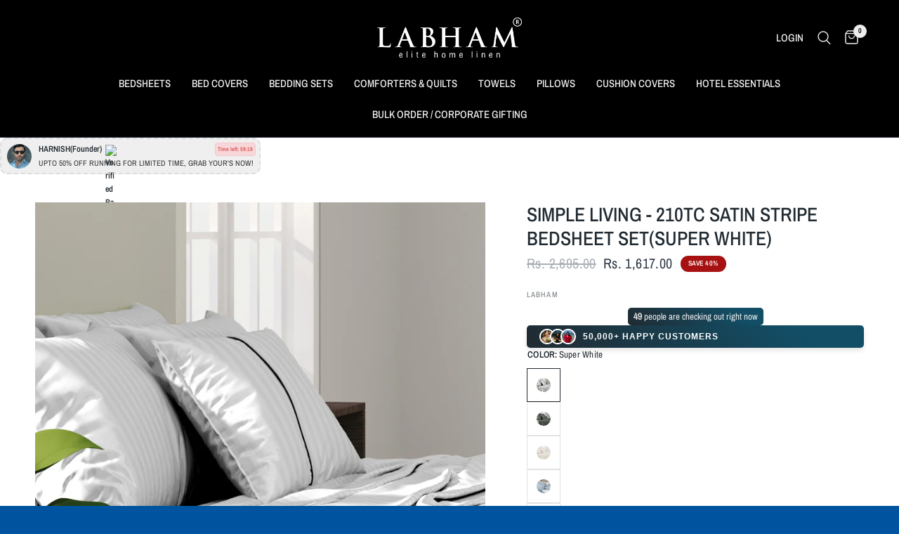

--- FILE ---
content_type: text/html; charset=utf-8
request_url: https://www.labhamhome.com/products/simple-living-210tc-satin-stripe-bedsheet-set-32
body_size: 61445
content:
<!doctype html><html class="no-js" lang="en" dir="ltr">
<head>
  
<!-- Gokwik theme code start -->
  <link rel="dns-prefetch" href="https://pdp.gokwik.co/">
  <link rel="dns-prefetch" href="https://api.gokwik.co">
    

<script>

window.merchantInfo  = {
        mid: "19g6ily2vhmgj",
        environment: "production",
        type: "merchantInfo",
  		storeId: "80388030740",
  		fbpixel: "977404486804290",
      }
var productFormSelector = '';
var cart = {"note":null,"attributes":{},"original_total_price":0,"total_price":0,"total_discount":0,"total_weight":0.0,"item_count":0,"items":[],"requires_shipping":false,"currency":"INR","items_subtotal_price":0,"cart_level_discount_applications":[],"checkout_charge_amount":0}
var templateName = 'product'
</script>

<script src="https://pdp.gokwik.co/merchant-integration/build/merchant.integration.js?v4"></script>
<script src="http://ajax.googleapis.com/ajax/libs/jquery/1.9.1/jquery.min.js"></script>
<script>
  window.addEventListener('gokwikLoaded', e => {

   $('.gokwik-checkout button').prop('disabled', false);
              $('.gokwik-checkout button').removeClass('disabled');
         $('#gokwik-buy-now').prop('disabled', false);
              $('#gokwik-buy-now').removeClass('disabled');

  const targetElement = document.querySelector("body");
  function debounce(func, delay) {
    let timeoutId;
    return function () {
      const context = this;
      const args = arguments;
      clearTimeout(timeoutId);
      timeoutId = setTimeout(function () {
        func.apply(context, args);
      }, delay);
    };
  }
  const observer = new MutationObserver(() => {
 
    const homeSelector = document.querySelector('#Product-Drawer #gokwik-buy-now');
    if(homeSelector){
    homeSelector.classList.remove("disabled");
    homeSelector.removeAttribute("disabled");
    }
    debouncedMyTimer();
  });
  const debouncedMyTimer = debounce(() => {
    observer.disconnect();
    enableGokwikCart();
    observer.observe(targetElement, { childList: true, subtree: true });
  }, 700);
  function enableGokwikCart() {
      $('.gokwik-checkout button').prop('disabled', false);
              $('.gokwik-checkout button').removeClass('disabled');

  }
  const config = { childList: true, subtree: true };
  observer.observe(targetElement, config);
});
</script>

<style>

.gokwik-checkout {
  width: 100%;
  display: flex;
  justify-content: center;
  flex-direction: column;
  align-items: end;
  margin-bottom: 10px;
}
.gokwik-checkout button {
  max-width:100%;
  width: 100%;
  border: none;
  display: flex;
  justify-content: center;
  align-items: center;
  background: #151515;
  position: relative;
  margin: 0;
cursor: pointer;
  padding: 5px 10px;
  height:45px;
}
#gokwik-buy-now.disabled, .gokwik-disabled{
  opacity:0.5;
  cursor: not-allowed;
  }
  .gokwik-checkout button:focus {
  outline: none;
}
.gokwik-checkout button > span {
  display: flex;
}
.gokwik-checkout button > span.btn-text {
  display: flex;
  flex-direction: column;
  color: #ffffff;
  align-items: flex-start;
}
.gokwik-checkout button > span.btn-text > span:last-child {
	padding-top: 2px;
    font-size: 10px;
    line-height: 10px;
    text-transform: initial;
}
.gokwik-checkout button > span.btn-text > span:first-child {
   font-size: 15px;
}
.gokwik-checkout button > span.pay-opt-icon img:first-child {
  margin-right: 10px;
  margin-left: 10px;
}
/*   Additional */
.gokwik-checkout button.disabled{
  opacity:0.5;
  cursor: not-allowed;
  }
.gokwik-checkout button.disabled .addloadr#btn-loader{
   display: flex!important;
}
  #gokwik-buy-now.disabled .addloadr#btn-loader{
   display: flex!important;
}
    #gokwik-buy-now:disabled{
   cursor: not-allowed;
}
p.priceflags {
    display: flex;
    justify-content: space-between;
    margin-bottom: 0px;
    font-weight: 600;
}



 

  

 #gokwik-buy-now {
   background: #212a31;
   width: 100%;
   color: #ffffff;
   cursor: pointer;
   line-height: 1;
   border: none;
   padding: 15px 10px;
   font-size: 15px;
    margin-bottom: 10px;
   position:relative;
 }

  

/* Loader CSS */
  #btn-loader{
    display: none;
    position: absolute;
    top: 0;
    bottom: 0;
    left: 0;
    right: 0;
    justify-content: center;
    align-items: center;
    background:#151515;
  } 

.cir-loader,
.cir-loader:after {
  border-radius: 50%;
  width: 35px;
  height: 35px;
}
.cir-loader {
  margin: 6px auto;
  font-size: 10px;
  position: relative;
  text-indent: -9999em;
  border-top: 0.5em solid rgba(255, 255, 255, 0.2);
  border-right: 0.5em solid rgba(255, 255, 255, 0.2);
  border-bottom: 0.5em solid rgba(255, 255, 255, 0.2);
  border-left: 0.5em solid #ffffff;
  -webkit-transform: translateZ(0);
  -ms-transform: translateZ(0);
  transform: translateZ(0);
  -webkit-animation: load8 1.1s infinite linear;
  animation: load8 1.1s infinite linear;
}
@-webkit-keyframes load8 {
  0% {
    -webkit-transform: rotate(0deg);
    transform: rotate(0deg);
  }
  100% {
    -webkit-transform: rotate(360deg);
    transform: rotate(360deg);
  }
}
@keyframes load8 {
  0% {
    -webkit-transform: rotate(0deg);
    transform: rotate(0deg);
  }
  100% {
    -webkit-transform: rotate(360deg);
    transform: rotate(360deg);
  }
}
</style> 





  
  <!-- Google tag (gtag.js) -->
<script async src="https://www.googletagmanager.com/gtag/js?id=G-LXHQYLCN9T"></script>
<script>
  window.dataLayer = window.dataLayer || [];
  function gtag(){dataLayer.push(arguments);}
  gtag('js', new Date());
  gtag('config','G-LXHQYLCN9T',{ 'groups': 'GA4'});
</script>
 <!-- Gokwik theme code End -->
	<meta charset="utf-8">
	<meta http-equiv="X-UA-Compatible" content="IE=edge,chrome=1">
	<meta name="viewport" content="width=device-width, initial-scale=1, maximum-scale=5, viewport-fit=cover">
	<meta name="theme-color" content="#ffffff">
	<link rel="canonical" href="https://www.labhamhome.com/products/simple-living-210tc-satin-stripe-bedsheet-set-32">
	<link rel="preconnect" href="https://cdn.shopify.com" crossorigin>
	<link rel="preload" as="style" href="//www.labhamhome.com/cdn/shop/t/39/assets/app.css?v=87981270636320246051736768303">
<link rel="preload" as="style" href="//www.labhamhome.com/cdn/shop/t/39/assets/product.css?v=165018365023483697101736768303">



<link href="//www.labhamhome.com/cdn/shop/t/39/assets/animations.min.js?v=43857518744990237831736768303" as="script" rel="preload">

<link href="//www.labhamhome.com/cdn/shop/t/39/assets/vendor.min.js?v=157477036952821991051736768303" as="script" rel="preload">
<link href="//www.labhamhome.com/cdn/shop/t/39/assets/app.js?v=116222233021003407991736768303" as="script" rel="preload">
<link href="//www.labhamhome.com/cdn/shop/t/39/assets/slideshow.js?v=115107029526227389951736768303" as="script" rel="preload">

<script>
window.lazySizesConfig = window.lazySizesConfig || {};
window.lazySizesConfig.expand = 250;
window.lazySizesConfig.loadMode = 1;
window.lazySizesConfig.loadHidden = false;
</script>


	<link rel="icon" type="image/png" href="//www.labhamhome.com/cdn/shop/files/Untitled_design_13.png?crop=center&height=32&v=1701756974&width=32">

	<title>
	Simple Living - 210TC Satin Stripe Bedsheet Set(Super White) &ndash; LABHAM
	</title>

	
	<meta name="description" content="Thread Count:- 210TC Fabric:- 100% Pure  Cotton Size:-  Bedsheet ( 274 CM x 274 CM)            Pillow Cover (46 CM x 69 CM) Including component:- 1 Bedsheet and 2 Pillow Covers Pattern:-Satin Stripe Softness:- 100% Pure Cotton that makes your bed soft like a feather. Color :- Super White">
	
<link rel="preconnect" href="https://fonts.shopifycdn.com" crossorigin>

<meta property="og:site_name" content="LABHAM">
<meta property="og:url" content="https://www.labhamhome.com/products/simple-living-210tc-satin-stripe-bedsheet-set-32">
<meta property="og:title" content="Simple Living - 210TC Satin Stripe Bedsheet Set(Super White)">
<meta property="og:type" content="product">
<meta property="og:description" content="Thread Count:- 210TC Fabric:- 100% Pure  Cotton Size:-  Bedsheet ( 274 CM x 274 CM)            Pillow Cover (46 CM x 69 CM) Including component:- 1 Bedsheet and 2 Pillow Covers Pattern:-Satin Stripe Softness:- 100% Pure Cotton that makes your bed soft like a feather. Color :- Super White"><meta property="og:image" content="http://www.labhamhome.com/cdn/shop/files/super_White_1.jpg?v=1728744320">
  <meta property="og:image:secure_url" content="https://www.labhamhome.com/cdn/shop/files/super_White_1.jpg?v=1728744320">
  <meta property="og:image:width" content="750">
  <meta property="og:image:height" content="1000"><meta property="og:price:amount" content="1,617.00">
  <meta property="og:price:currency" content="INR"><meta name="twitter:card" content="summary_large_image">
<meta name="twitter:title" content="Simple Living - 210TC Satin Stripe Bedsheet Set(Super White)">
<meta name="twitter:description" content="Thread Count:- 210TC Fabric:- 100% Pure  Cotton Size:-  Bedsheet ( 274 CM x 274 CM)            Pillow Cover (46 CM x 69 CM) Including component:- 1 Bedsheet and 2 Pillow Covers Pattern:-Satin Stripe Softness:- 100% Pure Cotton that makes your bed soft like a feather. Color :- Super White">


	<link href="//www.labhamhome.com/cdn/shop/t/39/assets/app.css?v=87981270636320246051736768303" rel="stylesheet" type="text/css" media="all" />

	<style data-shopify>
	@font-face {
  font-family: "Archivo Narrow";
  font-weight: 400;
  font-style: normal;
  font-display: swap;
  src: url("//www.labhamhome.com/cdn/fonts/archivo_narrow/archivonarrow_n4.5c3bab850a22055c235cf940f895d873a8689d70.woff2") format("woff2"),
       url("//www.labhamhome.com/cdn/fonts/archivo_narrow/archivonarrow_n4.ea12dd22d3319d164475c1d047ae8f973041a9ff.woff") format("woff");
}

@font-face {
  font-family: "Archivo Narrow";
  font-weight: 500;
  font-style: normal;
  font-display: swap;
  src: url("//www.labhamhome.com/cdn/fonts/archivo_narrow/archivonarrow_n5.d7d2ed7fbf03e65de95fbf4dd65b8f16594058a7.woff2") format("woff2"),
       url("//www.labhamhome.com/cdn/fonts/archivo_narrow/archivonarrow_n5.1b34a2bfca6fa7ceb43f421bf0098175c735e91b.woff") format("woff");
}

@font-face {
  font-family: "Archivo Narrow";
  font-weight: 600;
  font-style: normal;
  font-display: swap;
  src: url("//www.labhamhome.com/cdn/fonts/archivo_narrow/archivonarrow_n6.39db873f9e4e9c8ab7083354b267ce7500b7ee9e.woff2") format("woff2"),
       url("//www.labhamhome.com/cdn/fonts/archivo_narrow/archivonarrow_n6.997d285d710a777a602467368cc2fbd11a20033e.woff") format("woff");
}

@font-face {
  font-family: "Archivo Narrow";
  font-weight: 400;
  font-style: italic;
  font-display: swap;
  src: url("//www.labhamhome.com/cdn/fonts/archivo_narrow/archivonarrow_i4.59445c13f0e607542640c8a56f31dcd8ed680cfa.woff2") format("woff2"),
       url("//www.labhamhome.com/cdn/fonts/archivo_narrow/archivonarrow_i4.bbf26c99347034f8df1f87b08c4a929cfc5255c8.woff") format("woff");
}

@font-face {
  font-family: "Archivo Narrow";
  font-weight: 600;
  font-style: italic;
  font-display: swap;
  src: url("//www.labhamhome.com/cdn/fonts/archivo_narrow/archivonarrow_i6.21c69730cb55f9ff454529f520897ee241e78c97.woff2") format("woff2"),
       url("//www.labhamhome.com/cdn/fonts/archivo_narrow/archivonarrow_i6.6c25ccdf80ef4616ffdc61ea3e51d7ed480f0d13.woff") format("woff");
}


		@font-face {
  font-family: "Archivo Narrow";
  font-weight: 600;
  font-style: normal;
  font-display: swap;
  src: url("//www.labhamhome.com/cdn/fonts/archivo_narrow/archivonarrow_n6.39db873f9e4e9c8ab7083354b267ce7500b7ee9e.woff2") format("woff2"),
       url("//www.labhamhome.com/cdn/fonts/archivo_narrow/archivonarrow_n6.997d285d710a777a602467368cc2fbd11a20033e.woff") format("woff");
}

@font-face {
  font-family: "Archivo Narrow";
  font-weight: 400;
  font-style: normal;
  font-display: swap;
  src: url("//www.labhamhome.com/cdn/fonts/archivo_narrow/archivonarrow_n4.5c3bab850a22055c235cf940f895d873a8689d70.woff2") format("woff2"),
       url("//www.labhamhome.com/cdn/fonts/archivo_narrow/archivonarrow_n4.ea12dd22d3319d164475c1d047ae8f973041a9ff.woff") format("woff");
}

h1,h2,h3,h4,h5,h6,
	.h1,.h2,.h3,.h4,.h5,.h6,
	.logolink.text-logo,
	.heading-font,
	.h1-xlarge,
	.h1-large,
	.customer-addresses .my-address .address-index {
		font-style: normal;
		font-weight: 600;
		font-family: "Archivo Narrow", sans-serif;
	}
	body,
	.body-font,
	.thb-product-detail .product-title {
		font-style: normal;
		font-weight: 400;
		font-family: "Archivo Narrow", sans-serif;
	}
	:root {
		--font-body-scale: 1.0;
		--font-body-line-height-scale: 1.0;
		--font-body-letter-spacing: 0.0em;
		--font-announcement-scale: 1.0;
		--font-heading-scale: 1.0;
		--font-heading-line-height-scale: 1.0;
		--font-heading-letter-spacing: 0.0em;
		--font-navigation-scale: 1.0;
		--font-product-title-scale: 1.0;
		--font-product-title-line-height-scale: 1.0;
		--button-letter-spacing: 0.02em;--bg-body: #ffffff;
			--bg-body-rgb: 255,255,255;
			--bg-body-darken: #f7f7f7;
			--payment-terms-background-color: #ffffff;--color-body: #212a31;
		  --color-body-rgb: 33,42,49;--color-accent: #151515;
			--color-accent-rgb: 21,21,21;--color-border: #E2E2E2;--color-form-border: #dedede;--color-announcement-bar-text: #ededed;--color-announcement-bar-bg: #2e3944;--color-header-bg: #000000;
			--color-header-bg-rgb: 0,0,0;--color-header-text: #ffffff;
			--color-header-text-rgb: 255,255,255;--color-header-links: #ededed;--color-header-links-hover: #ededed;--color-header-icons: #ededed;--color-header-border: #363e46;--solid-button-background: #2e3944;--solid-button-label: #d3d9d2;--outline-button-label: #2e3944;--color-price: #2e3944;--color-star: #FD9A52;--color-dots: #151515;--color-inventory-instock: #279A4B;--color-inventory-lowstock: #FB9E5B;--section-spacing-mobile: 50px;--section-spacing-desktop: 80px;--button-border-radius: 0px;--color-badge-text: #ffffff;--color-badge-sold-out: #939393;--color-badge-sale: #a71111;--badge-corner-radius: 13px;--color-footer-text: #ededed;
			--color-footer-text-rgb: 237,237,237;--color-footer-link: #ededed;--color-footer-link-hover: #ededed;--color-footer-border: #444444;
			--color-footer-border-rgb: 68,68,68;--color-footer-bg: #171c21;}
</style>


	<script>
		window.theme = window.theme || {};
		theme = {
			settings: {
				money_with_currency_format:"Rs. {{amount}}",
				cart_drawer:true,
				product_id: 8909670056212,
			},
			routes: {
				root_url: '/',
				cart_url: '/cart',
				cart_add_url: '/cart/add',
				search_url: '/search',
				cart_change_url: '/cart/change',
				cart_update_url: '/cart/update',
				predictive_search_url: '/search/suggest',
			},
			variantStrings: {
        addToCart: `Add to cart`,
        soldOut: `Sold out`,
        unavailable: `Unavailable`,
      },
			strings: {
				requiresTerms: `You must agree with the terms and conditions of sales to check out`,
			}
		};
	</script>
	<script>window.performance && window.performance.mark && window.performance.mark('shopify.content_for_header.start');</script><meta name="google-site-verification" content="4VtjWiWt7_VobCN_YKb4ejEKOqI1WX68P5ImpH9Im74">
<meta id="shopify-digital-wallet" name="shopify-digital-wallet" content="/80388030740/digital_wallets/dialog">
<link rel="alternate" type="application/json+oembed" href="https://www.labhamhome.com/products/simple-living-210tc-satin-stripe-bedsheet-set-32.oembed">
<script async="async" src="/checkouts/internal/preloads.js?locale=en-IN"></script>
<script id="shopify-features" type="application/json">{"accessToken":"85cec072e854b4b04a734729574d12c9","betas":["rich-media-storefront-analytics"],"domain":"www.labhamhome.com","predictiveSearch":true,"shopId":80388030740,"locale":"en"}</script>
<script>var Shopify = Shopify || {};
Shopify.shop = "3eeded.myshopify.com";
Shopify.locale = "en";
Shopify.currency = {"active":"INR","rate":"1.0"};
Shopify.country = "IN";
Shopify.theme = {"name":"final theme- 16 Jan","id":175735603476,"schema_name":"Reformation","schema_version":"2.0.0","theme_store_id":1762,"role":"main"};
Shopify.theme.handle = "null";
Shopify.theme.style = {"id":null,"handle":null};
Shopify.cdnHost = "www.labhamhome.com/cdn";
Shopify.routes = Shopify.routes || {};
Shopify.routes.root = "/";</script>
<script type="module">!function(o){(o.Shopify=o.Shopify||{}).modules=!0}(window);</script>
<script>!function(o){function n(){var o=[];function n(){o.push(Array.prototype.slice.apply(arguments))}return n.q=o,n}var t=o.Shopify=o.Shopify||{};t.loadFeatures=n(),t.autoloadFeatures=n()}(window);</script>
<script id="shop-js-analytics" type="application/json">{"pageType":"product"}</script>
<script defer="defer" async type="module" src="//www.labhamhome.com/cdn/shopifycloud/shop-js/modules/v2/client.init-shop-cart-sync_WVOgQShq.en.esm.js"></script>
<script defer="defer" async type="module" src="//www.labhamhome.com/cdn/shopifycloud/shop-js/modules/v2/chunk.common_C_13GLB1.esm.js"></script>
<script defer="defer" async type="module" src="//www.labhamhome.com/cdn/shopifycloud/shop-js/modules/v2/chunk.modal_CLfMGd0m.esm.js"></script>
<script type="module">
  await import("//www.labhamhome.com/cdn/shopifycloud/shop-js/modules/v2/client.init-shop-cart-sync_WVOgQShq.en.esm.js");
await import("//www.labhamhome.com/cdn/shopifycloud/shop-js/modules/v2/chunk.common_C_13GLB1.esm.js");
await import("//www.labhamhome.com/cdn/shopifycloud/shop-js/modules/v2/chunk.modal_CLfMGd0m.esm.js");

  window.Shopify.SignInWithShop?.initShopCartSync?.({"fedCMEnabled":true,"windoidEnabled":true});

</script>
<script>(function() {
  var isLoaded = false;
  function asyncLoad() {
    if (isLoaded) return;
    isLoaded = true;
    var urls = ["https:\/\/whatsapp-widget.s3.ap-south-1.amazonaws.com\/labhamhome.js?shop=3eeded.myshopify.com","https:\/\/sr-cdn.shiprocket.in\/sr-promise\/static\/uc.js?channel_id=4\u0026sr_company_id=4495212\u0026shop=3eeded.myshopify.com","https:\/\/tracker.wigzopush.com\/shopify.js?orgtoken=CIn1Pby3TJemjGUnbufqvA\u0026shop=3eeded.myshopify.com"];
    for (var i = 0; i < urls.length; i++) {
      var s = document.createElement('script');
      s.type = 'text/javascript';
      s.async = true;
      s.src = urls[i];
      var x = document.getElementsByTagName('script')[0];
      x.parentNode.insertBefore(s, x);
    }
  };
  if(window.attachEvent) {
    window.attachEvent('onload', asyncLoad);
  } else {
    window.addEventListener('load', asyncLoad, false);
  }
})();</script>
<script id="__st">var __st={"a":80388030740,"offset":19800,"reqid":"20135522-3445-4897-b11a-29aaa92eb413-1769569255","pageurl":"www.labhamhome.com\/products\/simple-living-210tc-satin-stripe-bedsheet-set-32","u":"16332c38aacb","p":"product","rtyp":"product","rid":8909670056212};</script>
<script>window.ShopifyPaypalV4VisibilityTracking = true;</script>
<script id="captcha-bootstrap">!function(){'use strict';const t='contact',e='account',n='new_comment',o=[[t,t],['blogs',n],['comments',n],[t,'customer']],c=[[e,'customer_login'],[e,'guest_login'],[e,'recover_customer_password'],[e,'create_customer']],r=t=>t.map((([t,e])=>`form[action*='/${t}']:not([data-nocaptcha='true']) input[name='form_type'][value='${e}']`)).join(','),a=t=>()=>t?[...document.querySelectorAll(t)].map((t=>t.form)):[];function s(){const t=[...o],e=r(t);return a(e)}const i='password',u='form_key',d=['recaptcha-v3-token','g-recaptcha-response','h-captcha-response',i],f=()=>{try{return window.sessionStorage}catch{return}},m='__shopify_v',_=t=>t.elements[u];function p(t,e,n=!1){try{const o=window.sessionStorage,c=JSON.parse(o.getItem(e)),{data:r}=function(t){const{data:e,action:n}=t;return t[m]||n?{data:e,action:n}:{data:t,action:n}}(c);for(const[e,n]of Object.entries(r))t.elements[e]&&(t.elements[e].value=n);n&&o.removeItem(e)}catch(o){console.error('form repopulation failed',{error:o})}}const l='form_type',E='cptcha';function T(t){t.dataset[E]=!0}const w=window,h=w.document,L='Shopify',v='ce_forms',y='captcha';let A=!1;((t,e)=>{const n=(g='f06e6c50-85a8-45c8-87d0-21a2b65856fe',I='https://cdn.shopify.com/shopifycloud/storefront-forms-hcaptcha/ce_storefront_forms_captcha_hcaptcha.v1.5.2.iife.js',D={infoText:'Protected by hCaptcha',privacyText:'Privacy',termsText:'Terms'},(t,e,n)=>{const o=w[L][v],c=o.bindForm;if(c)return c(t,g,e,D).then(n);var r;o.q.push([[t,g,e,D],n]),r=I,A||(h.body.append(Object.assign(h.createElement('script'),{id:'captcha-provider',async:!0,src:r})),A=!0)});var g,I,D;w[L]=w[L]||{},w[L][v]=w[L][v]||{},w[L][v].q=[],w[L][y]=w[L][y]||{},w[L][y].protect=function(t,e){n(t,void 0,e),T(t)},Object.freeze(w[L][y]),function(t,e,n,w,h,L){const[v,y,A,g]=function(t,e,n){const i=e?o:[],u=t?c:[],d=[...i,...u],f=r(d),m=r(i),_=r(d.filter((([t,e])=>n.includes(e))));return[a(f),a(m),a(_),s()]}(w,h,L),I=t=>{const e=t.target;return e instanceof HTMLFormElement?e:e&&e.form},D=t=>v().includes(t);t.addEventListener('submit',(t=>{const e=I(t);if(!e)return;const n=D(e)&&!e.dataset.hcaptchaBound&&!e.dataset.recaptchaBound,o=_(e),c=g().includes(e)&&(!o||!o.value);(n||c)&&t.preventDefault(),c&&!n&&(function(t){try{if(!f())return;!function(t){const e=f();if(!e)return;const n=_(t);if(!n)return;const o=n.value;o&&e.removeItem(o)}(t);const e=Array.from(Array(32),(()=>Math.random().toString(36)[2])).join('');!function(t,e){_(t)||t.append(Object.assign(document.createElement('input'),{type:'hidden',name:u})),t.elements[u].value=e}(t,e),function(t,e){const n=f();if(!n)return;const o=[...t.querySelectorAll(`input[type='${i}']`)].map((({name:t})=>t)),c=[...d,...o],r={};for(const[a,s]of new FormData(t).entries())c.includes(a)||(r[a]=s);n.setItem(e,JSON.stringify({[m]:1,action:t.action,data:r}))}(t,e)}catch(e){console.error('failed to persist form',e)}}(e),e.submit())}));const S=(t,e)=>{t&&!t.dataset[E]&&(n(t,e.some((e=>e===t))),T(t))};for(const o of['focusin','change'])t.addEventListener(o,(t=>{const e=I(t);D(e)&&S(e,y())}));const B=e.get('form_key'),M=e.get(l),P=B&&M;t.addEventListener('DOMContentLoaded',(()=>{const t=y();if(P)for(const e of t)e.elements[l].value===M&&p(e,B);[...new Set([...A(),...v().filter((t=>'true'===t.dataset.shopifyCaptcha))])].forEach((e=>S(e,t)))}))}(h,new URLSearchParams(w.location.search),n,t,e,['guest_login'])})(!0,!0)}();</script>
<script integrity="sha256-4kQ18oKyAcykRKYeNunJcIwy7WH5gtpwJnB7kiuLZ1E=" data-source-attribution="shopify.loadfeatures" defer="defer" src="//www.labhamhome.com/cdn/shopifycloud/storefront/assets/storefront/load_feature-a0a9edcb.js" crossorigin="anonymous"></script>
<script data-source-attribution="shopify.dynamic_checkout.dynamic.init">var Shopify=Shopify||{};Shopify.PaymentButton=Shopify.PaymentButton||{isStorefrontPortableWallets:!0,init:function(){window.Shopify.PaymentButton.init=function(){};var t=document.createElement("script");t.src="https://www.labhamhome.com/cdn/shopifycloud/portable-wallets/latest/portable-wallets.en.js",t.type="module",document.head.appendChild(t)}};
</script>
<script data-source-attribution="shopify.dynamic_checkout.buyer_consent">
  function portableWalletsHideBuyerConsent(e){var t=document.getElementById("shopify-buyer-consent"),n=document.getElementById("shopify-subscription-policy-button");t&&n&&(t.classList.add("hidden"),t.setAttribute("aria-hidden","true"),n.removeEventListener("click",e))}function portableWalletsShowBuyerConsent(e){var t=document.getElementById("shopify-buyer-consent"),n=document.getElementById("shopify-subscription-policy-button");t&&n&&(t.classList.remove("hidden"),t.removeAttribute("aria-hidden"),n.addEventListener("click",e))}window.Shopify?.PaymentButton&&(window.Shopify.PaymentButton.hideBuyerConsent=portableWalletsHideBuyerConsent,window.Shopify.PaymentButton.showBuyerConsent=portableWalletsShowBuyerConsent);
</script>
<script>
  function portableWalletsCleanup(e){e&&e.src&&console.error("Failed to load portable wallets script "+e.src);var t=document.querySelectorAll("shopify-accelerated-checkout .shopify-payment-button__skeleton, shopify-accelerated-checkout-cart .wallet-cart-button__skeleton"),e=document.getElementById("shopify-buyer-consent");for(let e=0;e<t.length;e++)t[e].remove();e&&e.remove()}function portableWalletsNotLoadedAsModule(e){e instanceof ErrorEvent&&"string"==typeof e.message&&e.message.includes("import.meta")&&"string"==typeof e.filename&&e.filename.includes("portable-wallets")&&(window.removeEventListener("error",portableWalletsNotLoadedAsModule),window.Shopify.PaymentButton.failedToLoad=e,"loading"===document.readyState?document.addEventListener("DOMContentLoaded",window.Shopify.PaymentButton.init):window.Shopify.PaymentButton.init())}window.addEventListener("error",portableWalletsNotLoadedAsModule);
</script>

<script type="module" src="https://www.labhamhome.com/cdn/shopifycloud/portable-wallets/latest/portable-wallets.en.js" onError="portableWalletsCleanup(this)" crossorigin="anonymous"></script>
<script nomodule>
  document.addEventListener("DOMContentLoaded", portableWalletsCleanup);
</script>

<link id="shopify-accelerated-checkout-styles" rel="stylesheet" media="screen" href="https://www.labhamhome.com/cdn/shopifycloud/portable-wallets/latest/accelerated-checkout-backwards-compat.css" crossorigin="anonymous">
<style id="shopify-accelerated-checkout-cart">
        #shopify-buyer-consent {
  margin-top: 1em;
  display: inline-block;
  width: 100%;
}

#shopify-buyer-consent.hidden {
  display: none;
}

#shopify-subscription-policy-button {
  background: none;
  border: none;
  padding: 0;
  text-decoration: underline;
  font-size: inherit;
  cursor: pointer;
}

#shopify-subscription-policy-button::before {
  box-shadow: none;
}

      </style>

<script>window.performance && window.performance.mark && window.performance.mark('shopify.content_for_header.end');</script> <!-- Header hook for plugins -->

	<script>document.documentElement.className = document.documentElement.className.replace('no-js', 'js');</script>
  <script type="text/javascript">
    (function(c,l,a,r,i,t,y){
        c[a]=c[a]||function(){(c[a].q=c[a].q||[]).push(arguments)};
        t=l.createElement(r);t.async=1;t.src="https://www.clarity.ms/tag/"+i;
        y=l.getElementsByTagName(r)[0];y.parentNode.insertBefore(t,y);
    })(window, document, "clarity", "script", "j0m2ccq5o7");
</script>
  <meta name="p:domain_verify" content="e66d7b31c4f0e3d51e28c7c498731af3"/>
  <meta name="google-site-verification" content="mxQEY1gM-tvG5AxvuPAs24Zhlxa1sZv5i-IHKWyvmOg" />
  <meta name="p:domain_verify" content="a5ae2316d946f6a92475cf418045d255"/>

<script type="text/javascript">
    (function(c,l,a,r,i,t,y){
        c[a]=c[a]||function(){(c[a].q=c[a].q||[]).push(arguments)};
        t=l.createElement(r);t.async=1;t.src="https://www.clarity.ms/tag/"+i;
        y=l.getElementsByTagName(r)[0];y.parentNode.insertBefore(t,y);
    })(window, document, "clarity", "script", "qq5vm1abpl");
</script>




<!-- BEGIN app block: shopify://apps/judge-me-reviews/blocks/judgeme_core/61ccd3b1-a9f2-4160-9fe9-4fec8413e5d8 --><!-- Start of Judge.me Core -->






<link rel="dns-prefetch" href="https://cdnwidget.judge.me">
<link rel="dns-prefetch" href="https://cdn.judge.me">
<link rel="dns-prefetch" href="https://cdn1.judge.me">
<link rel="dns-prefetch" href="https://api.judge.me">

<script data-cfasync='false' class='jdgm-settings-script'>window.jdgmSettings={"pagination":5,"disable_web_reviews":false,"badge_no_review_text":"No reviews","badge_n_reviews_text":"{{ n }} review/reviews","hide_badge_preview_if_no_reviews":true,"badge_hide_text":false,"enforce_center_preview_badge":false,"widget_title":"Customer Reviews","widget_open_form_text":"Write a review","widget_close_form_text":"Cancel review","widget_refresh_page_text":"Refresh page","widget_summary_text":"Based on {{ number_of_reviews }} review/reviews","widget_no_review_text":"Be the first to write a review","widget_name_field_text":"Display name","widget_verified_name_field_text":"Verified Name (public)","widget_name_placeholder_text":"Display name","widget_required_field_error_text":"This field is required.","widget_email_field_text":"Email address","widget_verified_email_field_text":"Verified Email (private, can not be edited)","widget_email_placeholder_text":"Your email address","widget_email_field_error_text":"Please enter a valid email address.","widget_rating_field_text":"Rating","widget_review_title_field_text":"Review Title","widget_review_title_placeholder_text":"Give your review a title","widget_review_body_field_text":"Review content","widget_review_body_placeholder_text":"Start writing here...","widget_pictures_field_text":"Picture/Video (optional)","widget_submit_review_text":"Submit Review","widget_submit_verified_review_text":"Submit Verified Review","widget_submit_success_msg_with_auto_publish":"Thank you! Please refresh the page in a few moments to see your review. You can remove or edit your review by logging into \u003ca href='https://judge.me/login' target='_blank' rel='nofollow noopener'\u003eJudge.me\u003c/a\u003e","widget_submit_success_msg_no_auto_publish":"Thank you! Your review will be published as soon as it is approved by the shop admin. You can remove or edit your review by logging into \u003ca href='https://judge.me/login' target='_blank' rel='nofollow noopener'\u003eJudge.me\u003c/a\u003e","widget_show_default_reviews_out_of_total_text":"Showing {{ n_reviews_shown }} out of {{ n_reviews }} reviews.","widget_show_all_link_text":"Show all","widget_show_less_link_text":"Show less","widget_author_said_text":"{{ reviewer_name }} said:","widget_days_text":"{{ n }} days ago","widget_weeks_text":"{{ n }} week/weeks ago","widget_months_text":"{{ n }} month/months ago","widget_years_text":"{{ n }} year/years ago","widget_yesterday_text":"Yesterday","widget_today_text":"Today","widget_replied_text":"\u003e\u003e {{ shop_name }} replied:","widget_read_more_text":"Read more","widget_reviewer_name_as_initial":"","widget_rating_filter_color":"#fbcd0a","widget_rating_filter_see_all_text":"See all reviews","widget_sorting_most_recent_text":"Most Recent","widget_sorting_highest_rating_text":"Highest Rating","widget_sorting_lowest_rating_text":"Lowest Rating","widget_sorting_with_pictures_text":"Only Pictures","widget_sorting_most_helpful_text":"Most Helpful","widget_open_question_form_text":"Ask a question","widget_reviews_subtab_text":"Reviews","widget_questions_subtab_text":"Questions","widget_question_label_text":"Question","widget_answer_label_text":"Answer","widget_question_placeholder_text":"Write your question here","widget_submit_question_text":"Submit Question","widget_question_submit_success_text":"Thank you for your question! We will notify you once it gets answered.","verified_badge_text":"Verified","verified_badge_bg_color":"","verified_badge_text_color":"","verified_badge_placement":"left-of-reviewer-name","widget_review_max_height":"","widget_hide_border":false,"widget_social_share":false,"widget_thumb":false,"widget_review_location_show":false,"widget_location_format":"","all_reviews_include_out_of_store_products":true,"all_reviews_out_of_store_text":"(out of store)","all_reviews_pagination":100,"all_reviews_product_name_prefix_text":"about","enable_review_pictures":true,"enable_question_anwser":false,"widget_theme":"default","review_date_format":"dd/mm/yyyy","default_sort_method":"most-recent","widget_product_reviews_subtab_text":"Product Reviews","widget_shop_reviews_subtab_text":"Shop Reviews","widget_other_products_reviews_text":"Reviews for other products","widget_store_reviews_subtab_text":"Store reviews","widget_no_store_reviews_text":"This store hasn't received any reviews yet","widget_web_restriction_product_reviews_text":"This product hasn't received any reviews yet","widget_no_items_text":"No items found","widget_show_more_text":"Show more","widget_write_a_store_review_text":"Write a Store Review","widget_other_languages_heading":"Reviews in Other Languages","widget_translate_review_text":"Translate review to {{ language }}","widget_translating_review_text":"Translating...","widget_show_original_translation_text":"Show original ({{ language }})","widget_translate_review_failed_text":"Review couldn't be translated.","widget_translate_review_retry_text":"Retry","widget_translate_review_try_again_later_text":"Try again later","show_product_url_for_grouped_product":false,"widget_sorting_pictures_first_text":"Pictures First","show_pictures_on_all_rev_page_mobile":false,"show_pictures_on_all_rev_page_desktop":false,"floating_tab_hide_mobile_install_preference":false,"floating_tab_button_name":"★ Reviews","floating_tab_title":"Let customers speak for us","floating_tab_button_color":"","floating_tab_button_background_color":"","floating_tab_url":"","floating_tab_url_enabled":false,"floating_tab_tab_style":"text","all_reviews_text_badge_text":"Customers rate us {{ shop.metafields.judgeme.all_reviews_rating | round: 1 }}/5 based on {{ shop.metafields.judgeme.all_reviews_count }} reviews.","all_reviews_text_badge_text_branded_style":"{{ shop.metafields.judgeme.all_reviews_rating | round: 1 }} out of 5 stars based on {{ shop.metafields.judgeme.all_reviews_count }} reviews","is_all_reviews_text_badge_a_link":false,"show_stars_for_all_reviews_text_badge":false,"all_reviews_text_badge_url":"","all_reviews_text_style":"branded","all_reviews_text_color_style":"judgeme_brand_color","all_reviews_text_color":"#108474","all_reviews_text_show_jm_brand":true,"featured_carousel_show_header":true,"featured_carousel_title":"Let customers speak for us","testimonials_carousel_title":"Customers are saying","videos_carousel_title":"Real customer stories","cards_carousel_title":"Customers are saying","featured_carousel_count_text":"from {{ n }} reviews","featured_carousel_add_link_to_all_reviews_page":false,"featured_carousel_url":"","featured_carousel_show_images":true,"featured_carousel_autoslide_interval":5,"featured_carousel_arrows_on_the_sides":false,"featured_carousel_height":250,"featured_carousel_width":80,"featured_carousel_image_size":0,"featured_carousel_image_height":250,"featured_carousel_arrow_color":"#eeeeee","verified_count_badge_style":"branded","verified_count_badge_orientation":"horizontal","verified_count_badge_color_style":"judgeme_brand_color","verified_count_badge_color":"#108474","is_verified_count_badge_a_link":false,"verified_count_badge_url":"","verified_count_badge_show_jm_brand":true,"widget_rating_preset_default":5,"widget_first_sub_tab":"product-reviews","widget_show_histogram":true,"widget_histogram_use_custom_color":false,"widget_pagination_use_custom_color":false,"widget_star_use_custom_color":false,"widget_verified_badge_use_custom_color":false,"widget_write_review_use_custom_color":false,"picture_reminder_submit_button":"Upload Pictures","enable_review_videos":false,"mute_video_by_default":false,"widget_sorting_videos_first_text":"Videos First","widget_review_pending_text":"Pending","featured_carousel_items_for_large_screen":3,"social_share_options_order":"Facebook,Twitter","remove_microdata_snippet":false,"disable_json_ld":false,"enable_json_ld_products":false,"preview_badge_show_question_text":false,"preview_badge_no_question_text":"No questions","preview_badge_n_question_text":"{{ number_of_questions }} question/questions","qa_badge_show_icon":false,"qa_badge_position":"same-row","remove_judgeme_branding":false,"widget_add_search_bar":false,"widget_search_bar_placeholder":"Search","widget_sorting_verified_only_text":"Verified only","featured_carousel_theme":"default","featured_carousel_show_rating":true,"featured_carousel_show_title":true,"featured_carousel_show_body":true,"featured_carousel_show_date":false,"featured_carousel_show_reviewer":true,"featured_carousel_show_product":false,"featured_carousel_header_background_color":"#108474","featured_carousel_header_text_color":"#ffffff","featured_carousel_name_product_separator":"reviewed","featured_carousel_full_star_background":"#108474","featured_carousel_empty_star_background":"#dadada","featured_carousel_vertical_theme_background":"#f9fafb","featured_carousel_verified_badge_enable":true,"featured_carousel_verified_badge_color":"#108474","featured_carousel_border_style":"round","featured_carousel_review_line_length_limit":3,"featured_carousel_more_reviews_button_text":"Read more reviews","featured_carousel_view_product_button_text":"View product","all_reviews_page_load_reviews_on":"scroll","all_reviews_page_load_more_text":"Load More Reviews","disable_fb_tab_reviews":false,"enable_ajax_cdn_cache":false,"widget_advanced_speed_features":5,"widget_public_name_text":"displayed publicly like","default_reviewer_name":"John Smith","default_reviewer_name_has_non_latin":true,"widget_reviewer_anonymous":"Anonymous","medals_widget_title":"Judge.me Review Medals","medals_widget_background_color":"#f9fafb","medals_widget_position":"footer_all_pages","medals_widget_border_color":"#f9fafb","medals_widget_verified_text_position":"left","medals_widget_use_monochromatic_version":false,"medals_widget_elements_color":"#108474","show_reviewer_avatar":true,"widget_invalid_yt_video_url_error_text":"Not a YouTube video URL","widget_max_length_field_error_text":"Please enter no more than {0} characters.","widget_show_country_flag":false,"widget_show_collected_via_shop_app":true,"widget_verified_by_shop_badge_style":"light","widget_verified_by_shop_text":"Verified by Shop","widget_show_photo_gallery":true,"widget_load_with_code_splitting":true,"widget_ugc_install_preference":false,"widget_ugc_title":"Made by us, Shared by you","widget_ugc_subtitle":"Tag us to see your picture featured in our page","widget_ugc_arrows_color":"#ffffff","widget_ugc_primary_button_text":"Buy Now","widget_ugc_primary_button_background_color":"#108474","widget_ugc_primary_button_text_color":"#ffffff","widget_ugc_primary_button_border_width":"0","widget_ugc_primary_button_border_style":"none","widget_ugc_primary_button_border_color":"#108474","widget_ugc_primary_button_border_radius":"25","widget_ugc_secondary_button_text":"Load More","widget_ugc_secondary_button_background_color":"#ffffff","widget_ugc_secondary_button_text_color":"#108474","widget_ugc_secondary_button_border_width":"2","widget_ugc_secondary_button_border_style":"solid","widget_ugc_secondary_button_border_color":"#108474","widget_ugc_secondary_button_border_radius":"25","widget_ugc_reviews_button_text":"View Reviews","widget_ugc_reviews_button_background_color":"#ffffff","widget_ugc_reviews_button_text_color":"#108474","widget_ugc_reviews_button_border_width":"2","widget_ugc_reviews_button_border_style":"solid","widget_ugc_reviews_button_border_color":"#108474","widget_ugc_reviews_button_border_radius":"25","widget_ugc_reviews_button_link_to":"judgeme-reviews-page","widget_ugc_show_post_date":false,"widget_ugc_max_width":"800","widget_rating_metafield_value_type":true,"widget_primary_color":"#212A31","widget_enable_secondary_color":false,"widget_secondary_color":"#edf5f5","widget_summary_average_rating_text":"{{ average_rating }} out of 5","widget_media_grid_title":"Customer photos \u0026 videos","widget_media_grid_see_more_text":"See more","widget_round_style":false,"widget_show_product_medals":false,"widget_verified_by_judgeme_text":"Verified by Judge.me","widget_show_store_medals":true,"widget_verified_by_judgeme_text_in_store_medals":"Verified by Judge.me","widget_media_field_exceed_quantity_message":"Sorry, we can only accept {{ max_media }} for one review.","widget_media_field_exceed_limit_message":"{{ file_name }} is too large, please select a {{ media_type }} less than {{ size_limit }}MB.","widget_review_submitted_text":"Review Submitted!","widget_question_submitted_text":"Question Submitted!","widget_close_form_text_question":"Cancel","widget_write_your_answer_here_text":"Write your answer here","widget_enabled_branded_link":true,"widget_show_collected_by_judgeme":true,"widget_reviewer_name_color":"","widget_write_review_text_color":"","widget_write_review_bg_color":"","widget_collected_by_judgeme_text":"collected by Judge.me","widget_pagination_type":"standard","widget_load_more_text":"Load More","widget_load_more_color":"#108474","widget_full_review_text":"Full Review","widget_read_more_reviews_text":"Read More Reviews","widget_read_questions_text":"Read Questions","widget_questions_and_answers_text":"Questions \u0026 Answers","widget_verified_by_text":"Verified by","widget_verified_text":"Verified","widget_number_of_reviews_text":"{{ number_of_reviews }} reviews","widget_back_button_text":"Back","widget_next_button_text":"Next","widget_custom_forms_filter_button":"Filters","custom_forms_style":"horizontal","widget_show_review_information":false,"how_reviews_are_collected":"How reviews are collected?","widget_show_review_keywords":true,"widget_gdpr_statement":"How we use your data: We'll only contact you about the review you left, and only if necessary. By submitting your review, you agree to Judge.me's \u003ca href='https://judge.me/terms' target='_blank' rel='nofollow noopener'\u003eterms\u003c/a\u003e, \u003ca href='https://judge.me/privacy' target='_blank' rel='nofollow noopener'\u003eprivacy\u003c/a\u003e and \u003ca href='https://judge.me/content-policy' target='_blank' rel='nofollow noopener'\u003econtent\u003c/a\u003e policies.","widget_multilingual_sorting_enabled":false,"widget_translate_review_content_enabled":false,"widget_translate_review_content_method":"manual","popup_widget_review_selection":"automatically_with_pictures","popup_widget_round_border_style":true,"popup_widget_show_title":true,"popup_widget_show_body":true,"popup_widget_show_reviewer":false,"popup_widget_show_product":true,"popup_widget_show_pictures":true,"popup_widget_use_review_picture":true,"popup_widget_show_on_home_page":true,"popup_widget_show_on_product_page":true,"popup_widget_show_on_collection_page":true,"popup_widget_show_on_cart_page":true,"popup_widget_position":"bottom_left","popup_widget_first_review_delay":5,"popup_widget_duration":5,"popup_widget_interval":5,"popup_widget_review_count":5,"popup_widget_hide_on_mobile":true,"review_snippet_widget_round_border_style":true,"review_snippet_widget_card_color":"#FFFFFF","review_snippet_widget_slider_arrows_background_color":"#FFFFFF","review_snippet_widget_slider_arrows_color":"#000000","review_snippet_widget_star_color":"#108474","show_product_variant":false,"all_reviews_product_variant_label_text":"Variant: ","widget_show_verified_branding":true,"widget_ai_summary_title":"Customers say","widget_ai_summary_disclaimer":"AI-powered review summary based on recent customer reviews","widget_show_ai_summary":false,"widget_show_ai_summary_bg":false,"widget_show_review_title_input":true,"redirect_reviewers_invited_via_email":"review_widget","request_store_review_after_product_review":false,"request_review_other_products_in_order":false,"review_form_color_scheme":"default","review_form_corner_style":"square","review_form_star_color":{},"review_form_text_color":"#333333","review_form_background_color":"#ffffff","review_form_field_background_color":"#fafafa","review_form_button_color":{},"review_form_button_text_color":"#ffffff","review_form_modal_overlay_color":"#000000","review_content_screen_title_text":"How would you rate this product?","review_content_introduction_text":"We would love it if you would share a bit about your experience.","store_review_form_title_text":"How would you rate this store?","store_review_form_introduction_text":"We would love it if you would share a bit about your experience.","show_review_guidance_text":true,"one_star_review_guidance_text":"Poor","five_star_review_guidance_text":"Great","customer_information_screen_title_text":"About you","customer_information_introduction_text":"Please tell us more about you.","custom_questions_screen_title_text":"Your experience in more detail","custom_questions_introduction_text":"Here are a few questions to help us understand more about your experience.","review_submitted_screen_title_text":"Thanks for your review!","review_submitted_screen_thank_you_text":"We are processing it and it will appear on the store soon.","review_submitted_screen_email_verification_text":"Please confirm your email by clicking the link we just sent you. This helps us keep reviews authentic.","review_submitted_request_store_review_text":"Would you like to share your experience of shopping with us?","review_submitted_review_other_products_text":"Would you like to review these products?","store_review_screen_title_text":"Would you like to share your experience of shopping with us?","store_review_introduction_text":"We value your feedback and use it to improve. Please share any thoughts or suggestions you have.","reviewer_media_screen_title_picture_text":"Share a picture","reviewer_media_introduction_picture_text":"Upload a photo to support your review.","reviewer_media_screen_title_video_text":"Share a video","reviewer_media_introduction_video_text":"Upload a video to support your review.","reviewer_media_screen_title_picture_or_video_text":"Share a picture or video","reviewer_media_introduction_picture_or_video_text":"Upload a photo or video to support your review.","reviewer_media_youtube_url_text":"Paste your Youtube URL here","advanced_settings_next_step_button_text":"Next","advanced_settings_close_review_button_text":"Close","modal_write_review_flow":false,"write_review_flow_required_text":"Required","write_review_flow_privacy_message_text":"We respect your privacy.","write_review_flow_anonymous_text":"Post review as anonymous","write_review_flow_visibility_text":"This won't be visible to other customers.","write_review_flow_multiple_selection_help_text":"Select as many as you like","write_review_flow_single_selection_help_text":"Select one option","write_review_flow_required_field_error_text":"This field is required","write_review_flow_invalid_email_error_text":"Please enter a valid email address","write_review_flow_max_length_error_text":"Max. {{ max_length }} characters.","write_review_flow_media_upload_text":"\u003cb\u003eClick to upload\u003c/b\u003e or drag and drop","write_review_flow_gdpr_statement":"We'll only contact you about your review if necessary. By submitting your review, you agree to our \u003ca href='https://judge.me/terms' target='_blank' rel='nofollow noopener'\u003eterms and conditions\u003c/a\u003e and \u003ca href='https://judge.me/privacy' target='_blank' rel='nofollow noopener'\u003eprivacy policy\u003c/a\u003e.","rating_only_reviews_enabled":false,"show_negative_reviews_help_screen":false,"new_review_flow_help_screen_rating_threshold":3,"negative_review_resolution_screen_title_text":"Tell us more","negative_review_resolution_text":"Your experience matters to us. If there were issues with your purchase, we're here to help. Feel free to reach out to us, we'd love the opportunity to make things right.","negative_review_resolution_button_text":"Contact us","negative_review_resolution_proceed_with_review_text":"Leave a review","negative_review_resolution_subject":"Issue with purchase from {{ shop_name }}.{{ order_name }}","preview_badge_collection_page_install_status":false,"widget_review_custom_css":"","preview_badge_custom_css":"","preview_badge_stars_count":"5-stars","featured_carousel_custom_css":"","floating_tab_custom_css":"","all_reviews_widget_custom_css":"","medals_widget_custom_css":"","verified_badge_custom_css":"","all_reviews_text_custom_css":"","transparency_badges_collected_via_store_invite":false,"transparency_badges_from_another_provider":false,"transparency_badges_collected_from_store_visitor":false,"transparency_badges_collected_by_verified_review_provider":false,"transparency_badges_earned_reward":false,"transparency_badges_collected_via_store_invite_text":"Review collected via store invitation","transparency_badges_from_another_provider_text":"Review collected from another provider","transparency_badges_collected_from_store_visitor_text":"Review collected from a store visitor","transparency_badges_written_in_google_text":"Review written in Google","transparency_badges_written_in_etsy_text":"Review written in Etsy","transparency_badges_written_in_shop_app_text":"Review written in Shop App","transparency_badges_earned_reward_text":"Review earned a reward for future purchase","product_review_widget_per_page":10,"widget_store_review_label_text":"Review about the store","checkout_comment_extension_title_on_product_page":"Customer Comments","checkout_comment_extension_num_latest_comment_show":5,"checkout_comment_extension_format":"name_and_timestamp","checkout_comment_customer_name":"last_initial","checkout_comment_comment_notification":true,"preview_badge_collection_page_install_preference":false,"preview_badge_home_page_install_preference":false,"preview_badge_product_page_install_preference":false,"review_widget_install_preference":"","review_carousel_install_preference":false,"floating_reviews_tab_install_preference":"none","verified_reviews_count_badge_install_preference":false,"all_reviews_text_install_preference":false,"review_widget_best_location":false,"judgeme_medals_install_preference":false,"review_widget_revamp_enabled":false,"review_widget_qna_enabled":false,"review_widget_header_theme":"minimal","review_widget_widget_title_enabled":true,"review_widget_header_text_size":"medium","review_widget_header_text_weight":"regular","review_widget_average_rating_style":"compact","review_widget_bar_chart_enabled":true,"review_widget_bar_chart_type":"numbers","review_widget_bar_chart_style":"standard","review_widget_expanded_media_gallery_enabled":false,"review_widget_reviews_section_theme":"standard","review_widget_image_style":"thumbnails","review_widget_review_image_ratio":"square","review_widget_stars_size":"medium","review_widget_verified_badge":"standard_text","review_widget_review_title_text_size":"medium","review_widget_review_text_size":"medium","review_widget_review_text_length":"medium","review_widget_number_of_columns_desktop":3,"review_widget_carousel_transition_speed":5,"review_widget_custom_questions_answers_display":"always","review_widget_button_text_color":"#FFFFFF","review_widget_text_color":"#000000","review_widget_lighter_text_color":"#7B7B7B","review_widget_corner_styling":"soft","review_widget_review_word_singular":"review","review_widget_review_word_plural":"reviews","review_widget_voting_label":"Helpful?","review_widget_shop_reply_label":"Reply from {{ shop_name }}:","review_widget_filters_title":"Filters","qna_widget_question_word_singular":"Question","qna_widget_question_word_plural":"Questions","qna_widget_answer_reply_label":"Answer from {{ answerer_name }}:","qna_content_screen_title_text":"Ask a question about this product","qna_widget_question_required_field_error_text":"Please enter your question.","qna_widget_flow_gdpr_statement":"We'll only contact you about your question if necessary. By submitting your question, you agree to our \u003ca href='https://judge.me/terms' target='_blank' rel='nofollow noopener'\u003eterms and conditions\u003c/a\u003e and \u003ca href='https://judge.me/privacy' target='_blank' rel='nofollow noopener'\u003eprivacy policy\u003c/a\u003e.","qna_widget_question_submitted_text":"Thanks for your question!","qna_widget_close_form_text_question":"Close","qna_widget_question_submit_success_text":"We’ll notify you by email when your question is answered.","all_reviews_widget_v2025_enabled":false,"all_reviews_widget_v2025_header_theme":"default","all_reviews_widget_v2025_widget_title_enabled":true,"all_reviews_widget_v2025_header_text_size":"medium","all_reviews_widget_v2025_header_text_weight":"regular","all_reviews_widget_v2025_average_rating_style":"compact","all_reviews_widget_v2025_bar_chart_enabled":true,"all_reviews_widget_v2025_bar_chart_type":"numbers","all_reviews_widget_v2025_bar_chart_style":"standard","all_reviews_widget_v2025_expanded_media_gallery_enabled":false,"all_reviews_widget_v2025_show_store_medals":true,"all_reviews_widget_v2025_show_photo_gallery":true,"all_reviews_widget_v2025_show_review_keywords":false,"all_reviews_widget_v2025_show_ai_summary":false,"all_reviews_widget_v2025_show_ai_summary_bg":false,"all_reviews_widget_v2025_add_search_bar":false,"all_reviews_widget_v2025_default_sort_method":"most-recent","all_reviews_widget_v2025_reviews_per_page":10,"all_reviews_widget_v2025_reviews_section_theme":"default","all_reviews_widget_v2025_image_style":"thumbnails","all_reviews_widget_v2025_review_image_ratio":"square","all_reviews_widget_v2025_stars_size":"medium","all_reviews_widget_v2025_verified_badge":"bold_badge","all_reviews_widget_v2025_review_title_text_size":"medium","all_reviews_widget_v2025_review_text_size":"medium","all_reviews_widget_v2025_review_text_length":"medium","all_reviews_widget_v2025_number_of_columns_desktop":3,"all_reviews_widget_v2025_carousel_transition_speed":5,"all_reviews_widget_v2025_custom_questions_answers_display":"always","all_reviews_widget_v2025_show_product_variant":false,"all_reviews_widget_v2025_show_reviewer_avatar":true,"all_reviews_widget_v2025_reviewer_name_as_initial":"","all_reviews_widget_v2025_review_location_show":false,"all_reviews_widget_v2025_location_format":"","all_reviews_widget_v2025_show_country_flag":false,"all_reviews_widget_v2025_verified_by_shop_badge_style":"light","all_reviews_widget_v2025_social_share":false,"all_reviews_widget_v2025_social_share_options_order":"Facebook,Twitter,LinkedIn,Pinterest","all_reviews_widget_v2025_pagination_type":"standard","all_reviews_widget_v2025_button_text_color":"#FFFFFF","all_reviews_widget_v2025_text_color":"#000000","all_reviews_widget_v2025_lighter_text_color":"#7B7B7B","all_reviews_widget_v2025_corner_styling":"soft","all_reviews_widget_v2025_title":"Customer reviews","all_reviews_widget_v2025_ai_summary_title":"Customers say about this store","all_reviews_widget_v2025_no_review_text":"Be the first to write a review","platform":"shopify","branding_url":"https://app.judge.me/reviews","branding_text":"Powered by Judge.me","locale":"en","reply_name":"LABHAM","widget_version":"3.0","footer":true,"autopublish":true,"review_dates":true,"enable_custom_form":false,"shop_locale":"en","enable_multi_locales_translations":false,"show_review_title_input":true,"review_verification_email_status":"always","can_be_branded":false,"reply_name_text":"LABHAM"};</script> <style class='jdgm-settings-style'>.jdgm-xx{left:0}:root{--jdgm-primary-color: #212A31;--jdgm-secondary-color: rgba(33,42,49,0.1);--jdgm-star-color: #212A31;--jdgm-write-review-text-color: white;--jdgm-write-review-bg-color: #212A31;--jdgm-paginate-color: #212A31;--jdgm-border-radius: 0;--jdgm-reviewer-name-color: #212A31}.jdgm-histogram__bar-content{background-color:#212A31}.jdgm-rev[data-verified-buyer=true] .jdgm-rev__icon.jdgm-rev__icon:after,.jdgm-rev__buyer-badge.jdgm-rev__buyer-badge{color:white;background-color:#212A31}.jdgm-review-widget--small .jdgm-gallery.jdgm-gallery .jdgm-gallery__thumbnail-link:nth-child(8) .jdgm-gallery__thumbnail-wrapper.jdgm-gallery__thumbnail-wrapper:before{content:"See more"}@media only screen and (min-width: 768px){.jdgm-gallery.jdgm-gallery .jdgm-gallery__thumbnail-link:nth-child(8) .jdgm-gallery__thumbnail-wrapper.jdgm-gallery__thumbnail-wrapper:before{content:"See more"}}.jdgm-prev-badge[data-average-rating='0.00']{display:none !important}.jdgm-author-all-initials{display:none !important}.jdgm-author-last-initial{display:none !important}.jdgm-rev-widg__title{visibility:hidden}.jdgm-rev-widg__summary-text{visibility:hidden}.jdgm-prev-badge__text{visibility:hidden}.jdgm-rev__prod-link-prefix:before{content:'about'}.jdgm-rev__variant-label:before{content:'Variant: '}.jdgm-rev__out-of-store-text:before{content:'(out of store)'}@media only screen and (min-width: 768px){.jdgm-rev__pics .jdgm-rev_all-rev-page-picture-separator,.jdgm-rev__pics .jdgm-rev__product-picture{display:none}}@media only screen and (max-width: 768px){.jdgm-rev__pics .jdgm-rev_all-rev-page-picture-separator,.jdgm-rev__pics .jdgm-rev__product-picture{display:none}}.jdgm-preview-badge[data-template="product"]{display:none !important}.jdgm-preview-badge[data-template="collection"]{display:none !important}.jdgm-preview-badge[data-template="index"]{display:none !important}.jdgm-review-widget[data-from-snippet="true"]{display:none !important}.jdgm-verified-count-badget[data-from-snippet="true"]{display:none !important}.jdgm-carousel-wrapper[data-from-snippet="true"]{display:none !important}.jdgm-all-reviews-text[data-from-snippet="true"]{display:none !important}.jdgm-medals-section[data-from-snippet="true"]{display:none !important}.jdgm-ugc-media-wrapper[data-from-snippet="true"]{display:none !important}.jdgm-rev__transparency-badge[data-badge-type="review_collected_via_store_invitation"]{display:none !important}.jdgm-rev__transparency-badge[data-badge-type="review_collected_from_another_provider"]{display:none !important}.jdgm-rev__transparency-badge[data-badge-type="review_collected_from_store_visitor"]{display:none !important}.jdgm-rev__transparency-badge[data-badge-type="review_written_in_etsy"]{display:none !important}.jdgm-rev__transparency-badge[data-badge-type="review_written_in_google_business"]{display:none !important}.jdgm-rev__transparency-badge[data-badge-type="review_written_in_shop_app"]{display:none !important}.jdgm-rev__transparency-badge[data-badge-type="review_earned_for_future_purchase"]{display:none !important}.jdgm-review-snippet-widget .jdgm-rev-snippet-widget__cards-container .jdgm-rev-snippet-card{border-radius:8px;background:#fff}.jdgm-review-snippet-widget .jdgm-rev-snippet-widget__cards-container .jdgm-rev-snippet-card__rev-rating .jdgm-star{color:#108474}.jdgm-review-snippet-widget .jdgm-rev-snippet-widget__prev-btn,.jdgm-review-snippet-widget .jdgm-rev-snippet-widget__next-btn{border-radius:50%;background:#fff}.jdgm-review-snippet-widget .jdgm-rev-snippet-widget__prev-btn>svg,.jdgm-review-snippet-widget .jdgm-rev-snippet-widget__next-btn>svg{fill:#000}.jdgm-full-rev-modal.rev-snippet-widget .jm-mfp-container .jm-mfp-content,.jdgm-full-rev-modal.rev-snippet-widget .jm-mfp-container .jdgm-full-rev__icon,.jdgm-full-rev-modal.rev-snippet-widget .jm-mfp-container .jdgm-full-rev__pic-img,.jdgm-full-rev-modal.rev-snippet-widget .jm-mfp-container .jdgm-full-rev__reply{border-radius:8px}.jdgm-full-rev-modal.rev-snippet-widget .jm-mfp-container .jdgm-full-rev[data-verified-buyer="true"] .jdgm-full-rev__icon::after{border-radius:8px}.jdgm-full-rev-modal.rev-snippet-widget .jm-mfp-container .jdgm-full-rev .jdgm-rev__buyer-badge{border-radius:calc( 8px / 2 )}.jdgm-full-rev-modal.rev-snippet-widget .jm-mfp-container .jdgm-full-rev .jdgm-full-rev__replier::before{content:'LABHAM'}.jdgm-full-rev-modal.rev-snippet-widget .jm-mfp-container .jdgm-full-rev .jdgm-full-rev__product-button{border-radius:calc( 8px * 6 )}
</style> <style class='jdgm-settings-style'></style>

  
  
  
  <style class='jdgm-miracle-styles'>
  @-webkit-keyframes jdgm-spin{0%{-webkit-transform:rotate(0deg);-ms-transform:rotate(0deg);transform:rotate(0deg)}100%{-webkit-transform:rotate(359deg);-ms-transform:rotate(359deg);transform:rotate(359deg)}}@keyframes jdgm-spin{0%{-webkit-transform:rotate(0deg);-ms-transform:rotate(0deg);transform:rotate(0deg)}100%{-webkit-transform:rotate(359deg);-ms-transform:rotate(359deg);transform:rotate(359deg)}}@font-face{font-family:'JudgemeStar';src:url("[data-uri]") format("woff");font-weight:normal;font-style:normal}.jdgm-star{font-family:'JudgemeStar';display:inline !important;text-decoration:none !important;padding:0 4px 0 0 !important;margin:0 !important;font-weight:bold;opacity:1;-webkit-font-smoothing:antialiased;-moz-osx-font-smoothing:grayscale}.jdgm-star:hover{opacity:1}.jdgm-star:last-of-type{padding:0 !important}.jdgm-star.jdgm--on:before{content:"\e000"}.jdgm-star.jdgm--off:before{content:"\e001"}.jdgm-star.jdgm--half:before{content:"\e002"}.jdgm-widget *{margin:0;line-height:1.4;-webkit-box-sizing:border-box;-moz-box-sizing:border-box;box-sizing:border-box;-webkit-overflow-scrolling:touch}.jdgm-hidden{display:none !important;visibility:hidden !important}.jdgm-temp-hidden{display:none}.jdgm-spinner{width:40px;height:40px;margin:auto;border-radius:50%;border-top:2px solid #eee;border-right:2px solid #eee;border-bottom:2px solid #eee;border-left:2px solid #ccc;-webkit-animation:jdgm-spin 0.8s infinite linear;animation:jdgm-spin 0.8s infinite linear}.jdgm-prev-badge{display:block !important}

</style>


  
  
   


<script data-cfasync='false' class='jdgm-script'>
!function(e){window.jdgm=window.jdgm||{},jdgm.CDN_HOST="https://cdnwidget.judge.me/",jdgm.CDN_HOST_ALT="https://cdn2.judge.me/cdn/widget_frontend/",jdgm.API_HOST="https://api.judge.me/",jdgm.CDN_BASE_URL="https://cdn.shopify.com/extensions/019c009c-f7f7-7606-bb20-66f1d455d51b/judgeme-extensions-318/assets/",
jdgm.docReady=function(d){(e.attachEvent?"complete"===e.readyState:"loading"!==e.readyState)?
setTimeout(d,0):e.addEventListener("DOMContentLoaded",d)},jdgm.loadCSS=function(d,t,o,a){
!o&&jdgm.loadCSS.requestedUrls.indexOf(d)>=0||(jdgm.loadCSS.requestedUrls.push(d),
(a=e.createElement("link")).rel="stylesheet",a.class="jdgm-stylesheet",a.media="nope!",
a.href=d,a.onload=function(){this.media="all",t&&setTimeout(t)},e.body.appendChild(a))},
jdgm.loadCSS.requestedUrls=[],jdgm.loadJS=function(e,d){var t=new XMLHttpRequest;
t.onreadystatechange=function(){4===t.readyState&&(Function(t.response)(),d&&d(t.response))},
t.open("GET",e),t.onerror=function(){if(e.indexOf(jdgm.CDN_HOST)===0&&jdgm.CDN_HOST_ALT!==jdgm.CDN_HOST){var f=e.replace(jdgm.CDN_HOST,jdgm.CDN_HOST_ALT);jdgm.loadJS(f,d)}},t.send()},jdgm.docReady((function(){(window.jdgmLoadCSS||e.querySelectorAll(
".jdgm-widget, .jdgm-all-reviews-page").length>0)&&(jdgmSettings.widget_load_with_code_splitting?
parseFloat(jdgmSettings.widget_version)>=3?jdgm.loadCSS(jdgm.CDN_HOST+"widget_v3/base.css"):
jdgm.loadCSS(jdgm.CDN_HOST+"widget/base.css"):jdgm.loadCSS(jdgm.CDN_HOST+"shopify_v2.css"),
jdgm.loadJS(jdgm.CDN_HOST+"loa"+"der.js"))}))}(document);
</script>
<noscript><link rel="stylesheet" type="text/css" media="all" href="https://cdnwidget.judge.me/shopify_v2.css"></noscript>

<!-- BEGIN app snippet: theme_fix_tags --><script>
  (function() {
    var jdgmThemeFixes = null;
    if (!jdgmThemeFixes) return;
    var thisThemeFix = jdgmThemeFixes[Shopify.theme.id];
    if (!thisThemeFix) return;

    if (thisThemeFix.html) {
      document.addEventListener("DOMContentLoaded", function() {
        var htmlDiv = document.createElement('div');
        htmlDiv.classList.add('jdgm-theme-fix-html');
        htmlDiv.innerHTML = thisThemeFix.html;
        document.body.append(htmlDiv);
      });
    };

    if (thisThemeFix.css) {
      var styleTag = document.createElement('style');
      styleTag.classList.add('jdgm-theme-fix-style');
      styleTag.innerHTML = thisThemeFix.css;
      document.head.append(styleTag);
    };

    if (thisThemeFix.js) {
      var scriptTag = document.createElement('script');
      scriptTag.classList.add('jdgm-theme-fix-script');
      scriptTag.innerHTML = thisThemeFix.js;
      document.head.append(scriptTag);
    };
  })();
</script>
<!-- END app snippet -->
<!-- End of Judge.me Core -->



<!-- END app block --><script src="https://cdn.shopify.com/extensions/20f458b6-2d41-4429-88b8-04abafc04016/forms-2299/assets/shopify-forms-loader.js" type="text/javascript" defer="defer"></script>
<script src="https://cdn.shopify.com/extensions/019be615-cb15-7a88-9bd9-458673079cb3/businessonbot-393-40/assets/customer-details.js" type="text/javascript" defer="defer"></script>
<link href="https://cdn.shopify.com/extensions/019be615-cb15-7a88-9bd9-458673079cb3/businessonbot-393-40/assets/customer-details.css" rel="stylesheet" type="text/css" media="all">
<script src="https://cdn.shopify.com/extensions/019c009c-f7f7-7606-bb20-66f1d455d51b/judgeme-extensions-318/assets/loader.js" type="text/javascript" defer="defer"></script>
<link href="https://monorail-edge.shopifysvc.com" rel="dns-prefetch">
<script>(function(){if ("sendBeacon" in navigator && "performance" in window) {try {var session_token_from_headers = performance.getEntriesByType('navigation')[0].serverTiming.find(x => x.name == '_s').description;} catch {var session_token_from_headers = undefined;}var session_cookie_matches = document.cookie.match(/_shopify_s=([^;]*)/);var session_token_from_cookie = session_cookie_matches && session_cookie_matches.length === 2 ? session_cookie_matches[1] : "";var session_token = session_token_from_headers || session_token_from_cookie || "";function handle_abandonment_event(e) {var entries = performance.getEntries().filter(function(entry) {return /monorail-edge.shopifysvc.com/.test(entry.name);});if (!window.abandonment_tracked && entries.length === 0) {window.abandonment_tracked = true;var currentMs = Date.now();var navigation_start = performance.timing.navigationStart;var payload = {shop_id: 80388030740,url: window.location.href,navigation_start,duration: currentMs - navigation_start,session_token,page_type: "product"};window.navigator.sendBeacon("https://monorail-edge.shopifysvc.com/v1/produce", JSON.stringify({schema_id: "online_store_buyer_site_abandonment/1.1",payload: payload,metadata: {event_created_at_ms: currentMs,event_sent_at_ms: currentMs}}));}}window.addEventListener('pagehide', handle_abandonment_event);}}());</script>
<script id="web-pixels-manager-setup">(function e(e,d,r,n,o){if(void 0===o&&(o={}),!Boolean(null===(a=null===(i=window.Shopify)||void 0===i?void 0:i.analytics)||void 0===a?void 0:a.replayQueue)){var i,a;window.Shopify=window.Shopify||{};var t=window.Shopify;t.analytics=t.analytics||{};var s=t.analytics;s.replayQueue=[],s.publish=function(e,d,r){return s.replayQueue.push([e,d,r]),!0};try{self.performance.mark("wpm:start")}catch(e){}var l=function(){var e={modern:/Edge?\/(1{2}[4-9]|1[2-9]\d|[2-9]\d{2}|\d{4,})\.\d+(\.\d+|)|Firefox\/(1{2}[4-9]|1[2-9]\d|[2-9]\d{2}|\d{4,})\.\d+(\.\d+|)|Chrom(ium|e)\/(9{2}|\d{3,})\.\d+(\.\d+|)|(Maci|X1{2}).+ Version\/(15\.\d+|(1[6-9]|[2-9]\d|\d{3,})\.\d+)([,.]\d+|)( \(\w+\)|)( Mobile\/\w+|) Safari\/|Chrome.+OPR\/(9{2}|\d{3,})\.\d+\.\d+|(CPU[ +]OS|iPhone[ +]OS|CPU[ +]iPhone|CPU IPhone OS|CPU iPad OS)[ +]+(15[._]\d+|(1[6-9]|[2-9]\d|\d{3,})[._]\d+)([._]\d+|)|Android:?[ /-](13[3-9]|1[4-9]\d|[2-9]\d{2}|\d{4,})(\.\d+|)(\.\d+|)|Android.+Firefox\/(13[5-9]|1[4-9]\d|[2-9]\d{2}|\d{4,})\.\d+(\.\d+|)|Android.+Chrom(ium|e)\/(13[3-9]|1[4-9]\d|[2-9]\d{2}|\d{4,})\.\d+(\.\d+|)|SamsungBrowser\/([2-9]\d|\d{3,})\.\d+/,legacy:/Edge?\/(1[6-9]|[2-9]\d|\d{3,})\.\d+(\.\d+|)|Firefox\/(5[4-9]|[6-9]\d|\d{3,})\.\d+(\.\d+|)|Chrom(ium|e)\/(5[1-9]|[6-9]\d|\d{3,})\.\d+(\.\d+|)([\d.]+$|.*Safari\/(?![\d.]+ Edge\/[\d.]+$))|(Maci|X1{2}).+ Version\/(10\.\d+|(1[1-9]|[2-9]\d|\d{3,})\.\d+)([,.]\d+|)( \(\w+\)|)( Mobile\/\w+|) Safari\/|Chrome.+OPR\/(3[89]|[4-9]\d|\d{3,})\.\d+\.\d+|(CPU[ +]OS|iPhone[ +]OS|CPU[ +]iPhone|CPU IPhone OS|CPU iPad OS)[ +]+(10[._]\d+|(1[1-9]|[2-9]\d|\d{3,})[._]\d+)([._]\d+|)|Android:?[ /-](13[3-9]|1[4-9]\d|[2-9]\d{2}|\d{4,})(\.\d+|)(\.\d+|)|Mobile Safari.+OPR\/([89]\d|\d{3,})\.\d+\.\d+|Android.+Firefox\/(13[5-9]|1[4-9]\d|[2-9]\d{2}|\d{4,})\.\d+(\.\d+|)|Android.+Chrom(ium|e)\/(13[3-9]|1[4-9]\d|[2-9]\d{2}|\d{4,})\.\d+(\.\d+|)|Android.+(UC? ?Browser|UCWEB|U3)[ /]?(15\.([5-9]|\d{2,})|(1[6-9]|[2-9]\d|\d{3,})\.\d+)\.\d+|SamsungBrowser\/(5\.\d+|([6-9]|\d{2,})\.\d+)|Android.+MQ{2}Browser\/(14(\.(9|\d{2,})|)|(1[5-9]|[2-9]\d|\d{3,})(\.\d+|))(\.\d+|)|K[Aa][Ii]OS\/(3\.\d+|([4-9]|\d{2,})\.\d+)(\.\d+|)/},d=e.modern,r=e.legacy,n=navigator.userAgent;return n.match(d)?"modern":n.match(r)?"legacy":"unknown"}(),u="modern"===l?"modern":"legacy",c=(null!=n?n:{modern:"",legacy:""})[u],f=function(e){return[e.baseUrl,"/wpm","/b",e.hashVersion,"modern"===e.buildTarget?"m":"l",".js"].join("")}({baseUrl:d,hashVersion:r,buildTarget:u}),m=function(e){var d=e.version,r=e.bundleTarget,n=e.surface,o=e.pageUrl,i=e.monorailEndpoint;return{emit:function(e){var a=e.status,t=e.errorMsg,s=(new Date).getTime(),l=JSON.stringify({metadata:{event_sent_at_ms:s},events:[{schema_id:"web_pixels_manager_load/3.1",payload:{version:d,bundle_target:r,page_url:o,status:a,surface:n,error_msg:t},metadata:{event_created_at_ms:s}}]});if(!i)return console&&console.warn&&console.warn("[Web Pixels Manager] No Monorail endpoint provided, skipping logging."),!1;try{return self.navigator.sendBeacon.bind(self.navigator)(i,l)}catch(e){}var u=new XMLHttpRequest;try{return u.open("POST",i,!0),u.setRequestHeader("Content-Type","text/plain"),u.send(l),!0}catch(e){return console&&console.warn&&console.warn("[Web Pixels Manager] Got an unhandled error while logging to Monorail."),!1}}}}({version:r,bundleTarget:l,surface:e.surface,pageUrl:self.location.href,monorailEndpoint:e.monorailEndpoint});try{o.browserTarget=l,function(e){var d=e.src,r=e.async,n=void 0===r||r,o=e.onload,i=e.onerror,a=e.sri,t=e.scriptDataAttributes,s=void 0===t?{}:t,l=document.createElement("script"),u=document.querySelector("head"),c=document.querySelector("body");if(l.async=n,l.src=d,a&&(l.integrity=a,l.crossOrigin="anonymous"),s)for(var f in s)if(Object.prototype.hasOwnProperty.call(s,f))try{l.dataset[f]=s[f]}catch(e){}if(o&&l.addEventListener("load",o),i&&l.addEventListener("error",i),u)u.appendChild(l);else{if(!c)throw new Error("Did not find a head or body element to append the script");c.appendChild(l)}}({src:f,async:!0,onload:function(){if(!function(){var e,d;return Boolean(null===(d=null===(e=window.Shopify)||void 0===e?void 0:e.analytics)||void 0===d?void 0:d.initialized)}()){var d=window.webPixelsManager.init(e)||void 0;if(d){var r=window.Shopify.analytics;r.replayQueue.forEach((function(e){var r=e[0],n=e[1],o=e[2];d.publishCustomEvent(r,n,o)})),r.replayQueue=[],r.publish=d.publishCustomEvent,r.visitor=d.visitor,r.initialized=!0}}},onerror:function(){return m.emit({status:"failed",errorMsg:"".concat(f," has failed to load")})},sri:function(e){var d=/^sha384-[A-Za-z0-9+/=]+$/;return"string"==typeof e&&d.test(e)}(c)?c:"",scriptDataAttributes:o}),m.emit({status:"loading"})}catch(e){m.emit({status:"failed",errorMsg:(null==e?void 0:e.message)||"Unknown error"})}}})({shopId: 80388030740,storefrontBaseUrl: "https://www.labhamhome.com",extensionsBaseUrl: "https://extensions.shopifycdn.com/cdn/shopifycloud/web-pixels-manager",monorailEndpoint: "https://monorail-edge.shopifysvc.com/unstable/produce_batch",surface: "storefront-renderer",enabledBetaFlags: ["2dca8a86"],webPixelsConfigList: [{"id":"1502052628","configuration":"{\"webPixelName\":\"Judge.me\"}","eventPayloadVersion":"v1","runtimeContext":"STRICT","scriptVersion":"34ad157958823915625854214640f0bf","type":"APP","apiClientId":683015,"privacyPurposes":["ANALYTICS"],"dataSharingAdjustments":{"protectedCustomerApprovalScopes":["read_customer_email","read_customer_name","read_customer_personal_data","read_customer_phone"]}},{"id":"904855828","configuration":"{\"bobClientId\":\"labhamhome\"}","eventPayloadVersion":"v1","runtimeContext":"STRICT","scriptVersion":"601b3e26da8da2a1adfe79b154040ac5","type":"APP","apiClientId":50060034049,"privacyPurposes":["ANALYTICS","MARKETING","SALE_OF_DATA"],"dataSharingAdjustments":{"protectedCustomerApprovalScopes":["read_customer_address","read_customer_email","read_customer_name","read_customer_personal_data","read_customer_phone"]}},{"id":"816480532","configuration":"{\"config\":\"{\\\"pixel_id\\\":\\\"G-LXHQYLCN9T\\\",\\\"target_country\\\":\\\"IN\\\",\\\"gtag_events\\\":[{\\\"type\\\":\\\"search\\\",\\\"action_label\\\":[\\\"G-LXHQYLCN9T\\\",\\\"AW-11315881964\\\/v8TdCLyjitgYEOzP6pMq\\\"]},{\\\"type\\\":\\\"begin_checkout\\\",\\\"action_label\\\":[\\\"G-LXHQYLCN9T\\\",\\\"AW-11315881964\\\/6UxyCJSlitgYEOzP6pMq\\\"]},{\\\"type\\\":\\\"view_item\\\",\\\"action_label\\\":[\\\"G-LXHQYLCN9T\\\",\\\"AW-11315881964\\\/BEOWCLmjitgYEOzP6pMq\\\",\\\"MC-WVCZPH16WX\\\"]},{\\\"type\\\":\\\"purchase\\\",\\\"action_label\\\":[\\\"G-LXHQYLCN9T\\\",\\\"AW-11315881964\\\/dxWmCLOjitgYEOzP6pMq\\\",\\\"MC-WVCZPH16WX\\\"]},{\\\"type\\\":\\\"page_view\\\",\\\"action_label\\\":[\\\"G-LXHQYLCN9T\\\",\\\"AW-11315881964\\\/ZmGjCLajitgYEOzP6pMq\\\",\\\"MC-WVCZPH16WX\\\"]},{\\\"type\\\":\\\"add_payment_info\\\",\\\"action_label\\\":[\\\"G-LXHQYLCN9T\\\",\\\"AW-11315881964\\\/J5irCJelitgYEOzP6pMq\\\"]},{\\\"type\\\":\\\"add_to_cart\\\",\\\"action_label\\\":[\\\"G-LXHQYLCN9T\\\",\\\"AW-11315881964\\\/aoZKCJGlitgYEOzP6pMq\\\"]}],\\\"enable_monitoring_mode\\\":false}\"}","eventPayloadVersion":"v1","runtimeContext":"OPEN","scriptVersion":"b2a88bafab3e21179ed38636efcd8a93","type":"APP","apiClientId":1780363,"privacyPurposes":[],"dataSharingAdjustments":{"protectedCustomerApprovalScopes":["read_customer_address","read_customer_email","read_customer_name","read_customer_personal_data","read_customer_phone"]}},{"id":"380305684","configuration":"{\"pixel_id\":\"977404486804290\",\"pixel_type\":\"facebook_pixel\",\"metaapp_system_user_token\":\"-\"}","eventPayloadVersion":"v1","runtimeContext":"OPEN","scriptVersion":"ca16bc87fe92b6042fbaa3acc2fbdaa6","type":"APP","apiClientId":2329312,"privacyPurposes":["ANALYTICS","MARKETING","SALE_OF_DATA"],"dataSharingAdjustments":{"protectedCustomerApprovalScopes":["read_customer_address","read_customer_email","read_customer_name","read_customer_personal_data","read_customer_phone"]}},{"id":"shopify-app-pixel","configuration":"{}","eventPayloadVersion":"v1","runtimeContext":"STRICT","scriptVersion":"0450","apiClientId":"shopify-pixel","type":"APP","privacyPurposes":["ANALYTICS","MARKETING"]},{"id":"shopify-custom-pixel","eventPayloadVersion":"v1","runtimeContext":"LAX","scriptVersion":"0450","apiClientId":"shopify-pixel","type":"CUSTOM","privacyPurposes":["ANALYTICS","MARKETING"]}],isMerchantRequest: false,initData: {"shop":{"name":"LABHAM","paymentSettings":{"currencyCode":"INR"},"myshopifyDomain":"3eeded.myshopify.com","countryCode":"IN","storefrontUrl":"https:\/\/www.labhamhome.com"},"customer":null,"cart":null,"checkout":null,"productVariants":[{"price":{"amount":1617.0,"currencyCode":"INR"},"product":{"title":"Simple Living - 210TC Satin Stripe Bedsheet Set(Super White)","vendor":"LABHAM","id":"8909670056212","untranslatedTitle":"Simple Living - 210TC Satin Stripe Bedsheet Set(Super White)","url":"\/products\/simple-living-210tc-satin-stripe-bedsheet-set-32","type":"BedSheet"},"id":"48925442605332","image":{"src":"\/\/www.labhamhome.com\/cdn\/shop\/files\/super_White_1.jpg?v=1728744320"},"sku":"SimpleLiving-Superwhite","title":"KING \/ Super White","untranslatedTitle":"KING \/ Super White"}],"purchasingCompany":null},},"https://www.labhamhome.com/cdn","fcfee988w5aeb613cpc8e4bc33m6693e112",{"modern":"","legacy":""},{"shopId":"80388030740","storefrontBaseUrl":"https:\/\/www.labhamhome.com","extensionBaseUrl":"https:\/\/extensions.shopifycdn.com\/cdn\/shopifycloud\/web-pixels-manager","surface":"storefront-renderer","enabledBetaFlags":"[\"2dca8a86\"]","isMerchantRequest":"false","hashVersion":"fcfee988w5aeb613cpc8e4bc33m6693e112","publish":"custom","events":"[[\"page_viewed\",{}],[\"product_viewed\",{\"productVariant\":{\"price\":{\"amount\":1617.0,\"currencyCode\":\"INR\"},\"product\":{\"title\":\"Simple Living - 210TC Satin Stripe Bedsheet Set(Super White)\",\"vendor\":\"LABHAM\",\"id\":\"8909670056212\",\"untranslatedTitle\":\"Simple Living - 210TC Satin Stripe Bedsheet Set(Super White)\",\"url\":\"\/products\/simple-living-210tc-satin-stripe-bedsheet-set-32\",\"type\":\"BedSheet\"},\"id\":\"48925442605332\",\"image\":{\"src\":\"\/\/www.labhamhome.com\/cdn\/shop\/files\/super_White_1.jpg?v=1728744320\"},\"sku\":\"SimpleLiving-Superwhite\",\"title\":\"KING \/ Super White\",\"untranslatedTitle\":\"KING \/ Super White\"}}]]"});</script><script>
  window.ShopifyAnalytics = window.ShopifyAnalytics || {};
  window.ShopifyAnalytics.meta = window.ShopifyAnalytics.meta || {};
  window.ShopifyAnalytics.meta.currency = 'INR';
  var meta = {"product":{"id":8909670056212,"gid":"gid:\/\/shopify\/Product\/8909670056212","vendor":"LABHAM","type":"BedSheet","handle":"simple-living-210tc-satin-stripe-bedsheet-set-32","variants":[{"id":48925442605332,"price":161700,"name":"Simple Living - 210TC Satin Stripe Bedsheet Set(Super White) - KING \/ Super White","public_title":"KING \/ Super White","sku":"SimpleLiving-Superwhite"}],"remote":false},"page":{"pageType":"product","resourceType":"product","resourceId":8909670056212,"requestId":"20135522-3445-4897-b11a-29aaa92eb413-1769569255"}};
  for (var attr in meta) {
    window.ShopifyAnalytics.meta[attr] = meta[attr];
  }
</script>
<script class="analytics">
  (function () {
    var customDocumentWrite = function(content) {
      var jquery = null;

      if (window.jQuery) {
        jquery = window.jQuery;
      } else if (window.Checkout && window.Checkout.$) {
        jquery = window.Checkout.$;
      }

      if (jquery) {
        jquery('body').append(content);
      }
    };

    var hasLoggedConversion = function(token) {
      if (token) {
        return document.cookie.indexOf('loggedConversion=' + token) !== -1;
      }
      return false;
    }

    var setCookieIfConversion = function(token) {
      if (token) {
        var twoMonthsFromNow = new Date(Date.now());
        twoMonthsFromNow.setMonth(twoMonthsFromNow.getMonth() + 2);

        document.cookie = 'loggedConversion=' + token + '; expires=' + twoMonthsFromNow;
      }
    }

    var trekkie = window.ShopifyAnalytics.lib = window.trekkie = window.trekkie || [];
    if (trekkie.integrations) {
      return;
    }
    trekkie.methods = [
      'identify',
      'page',
      'ready',
      'track',
      'trackForm',
      'trackLink'
    ];
    trekkie.factory = function(method) {
      return function() {
        var args = Array.prototype.slice.call(arguments);
        args.unshift(method);
        trekkie.push(args);
        return trekkie;
      };
    };
    for (var i = 0; i < trekkie.methods.length; i++) {
      var key = trekkie.methods[i];
      trekkie[key] = trekkie.factory(key);
    }
    trekkie.load = function(config) {
      trekkie.config = config || {};
      trekkie.config.initialDocumentCookie = document.cookie;
      var first = document.getElementsByTagName('script')[0];
      var script = document.createElement('script');
      script.type = 'text/javascript';
      script.onerror = function(e) {
        var scriptFallback = document.createElement('script');
        scriptFallback.type = 'text/javascript';
        scriptFallback.onerror = function(error) {
                var Monorail = {
      produce: function produce(monorailDomain, schemaId, payload) {
        var currentMs = new Date().getTime();
        var event = {
          schema_id: schemaId,
          payload: payload,
          metadata: {
            event_created_at_ms: currentMs,
            event_sent_at_ms: currentMs
          }
        };
        return Monorail.sendRequest("https://" + monorailDomain + "/v1/produce", JSON.stringify(event));
      },
      sendRequest: function sendRequest(endpointUrl, payload) {
        // Try the sendBeacon API
        if (window && window.navigator && typeof window.navigator.sendBeacon === 'function' && typeof window.Blob === 'function' && !Monorail.isIos12()) {
          var blobData = new window.Blob([payload], {
            type: 'text/plain'
          });

          if (window.navigator.sendBeacon(endpointUrl, blobData)) {
            return true;
          } // sendBeacon was not successful

        } // XHR beacon

        var xhr = new XMLHttpRequest();

        try {
          xhr.open('POST', endpointUrl);
          xhr.setRequestHeader('Content-Type', 'text/plain');
          xhr.send(payload);
        } catch (e) {
          console.log(e);
        }

        return false;
      },
      isIos12: function isIos12() {
        return window.navigator.userAgent.lastIndexOf('iPhone; CPU iPhone OS 12_') !== -1 || window.navigator.userAgent.lastIndexOf('iPad; CPU OS 12_') !== -1;
      }
    };
    Monorail.produce('monorail-edge.shopifysvc.com',
      'trekkie_storefront_load_errors/1.1',
      {shop_id: 80388030740,
      theme_id: 175735603476,
      app_name: "storefront",
      context_url: window.location.href,
      source_url: "//www.labhamhome.com/cdn/s/trekkie.storefront.a804e9514e4efded663580eddd6991fcc12b5451.min.js"});

        };
        scriptFallback.async = true;
        scriptFallback.src = '//www.labhamhome.com/cdn/s/trekkie.storefront.a804e9514e4efded663580eddd6991fcc12b5451.min.js';
        first.parentNode.insertBefore(scriptFallback, first);
      };
      script.async = true;
      script.src = '//www.labhamhome.com/cdn/s/trekkie.storefront.a804e9514e4efded663580eddd6991fcc12b5451.min.js';
      first.parentNode.insertBefore(script, first);
    };
    trekkie.load(
      {"Trekkie":{"appName":"storefront","development":false,"defaultAttributes":{"shopId":80388030740,"isMerchantRequest":null,"themeId":175735603476,"themeCityHash":"10905852858757498020","contentLanguage":"en","currency":"INR","eventMetadataId":"fdcfd505-b7a1-4bf9-ba2f-176d5305ddcf"},"isServerSideCookieWritingEnabled":true,"monorailRegion":"shop_domain","enabledBetaFlags":["65f19447","b5387b81"]},"Session Attribution":{},"S2S":{"facebookCapiEnabled":true,"source":"trekkie-storefront-renderer","apiClientId":580111}}
    );

    var loaded = false;
    trekkie.ready(function() {
      if (loaded) return;
      loaded = true;

      window.ShopifyAnalytics.lib = window.trekkie;

      var originalDocumentWrite = document.write;
      document.write = customDocumentWrite;
      try { window.ShopifyAnalytics.merchantGoogleAnalytics.call(this); } catch(error) {};
      document.write = originalDocumentWrite;

      window.ShopifyAnalytics.lib.page(null,{"pageType":"product","resourceType":"product","resourceId":8909670056212,"requestId":"20135522-3445-4897-b11a-29aaa92eb413-1769569255","shopifyEmitted":true});

      var match = window.location.pathname.match(/checkouts\/(.+)\/(thank_you|post_purchase)/)
      var token = match? match[1]: undefined;
      if (!hasLoggedConversion(token)) {
        setCookieIfConversion(token);
        window.ShopifyAnalytics.lib.track("Viewed Product",{"currency":"INR","variantId":48925442605332,"productId":8909670056212,"productGid":"gid:\/\/shopify\/Product\/8909670056212","name":"Simple Living - 210TC Satin Stripe Bedsheet Set(Super White) - KING \/ Super White","price":"1617.00","sku":"SimpleLiving-Superwhite","brand":"LABHAM","variant":"KING \/ Super White","category":"BedSheet","nonInteraction":true,"remote":false},undefined,undefined,{"shopifyEmitted":true});
      window.ShopifyAnalytics.lib.track("monorail:\/\/trekkie_storefront_viewed_product\/1.1",{"currency":"INR","variantId":48925442605332,"productId":8909670056212,"productGid":"gid:\/\/shopify\/Product\/8909670056212","name":"Simple Living - 210TC Satin Stripe Bedsheet Set(Super White) - KING \/ Super White","price":"1617.00","sku":"SimpleLiving-Superwhite","brand":"LABHAM","variant":"KING \/ Super White","category":"BedSheet","nonInteraction":true,"remote":false,"referer":"https:\/\/www.labhamhome.com\/products\/simple-living-210tc-satin-stripe-bedsheet-set-32"});
      }
    });


        var eventsListenerScript = document.createElement('script');
        eventsListenerScript.async = true;
        eventsListenerScript.src = "//www.labhamhome.com/cdn/shopifycloud/storefront/assets/shop_events_listener-3da45d37.js";
        document.getElementsByTagName('head')[0].appendChild(eventsListenerScript);

})();</script>
<script
  defer
  src="https://www.labhamhome.com/cdn/shopifycloud/perf-kit/shopify-perf-kit-3.1.0.min.js"
  data-application="storefront-renderer"
  data-shop-id="80388030740"
  data-render-region="gcp-us-east1"
  data-page-type="product"
  data-theme-instance-id="175735603476"
  data-theme-name="Reformation"
  data-theme-version="2.0.0"
  data-monorail-region="shop_domain"
  data-resource-timing-sampling-rate="10"
  data-shs="true"
  data-shs-beacon="true"
  data-shs-export-with-fetch="true"
  data-shs-logs-sample-rate="1"
  data-shs-beacon-endpoint="https://www.labhamhome.com/api/collect"
></script>
</head>
<body class="animations-true button-uppercase-true navigation-uppercase-true product-title-uppercase-false template-product template-product-simple-living-des-drawer">
	<a class="screen-reader-shortcut" href="#main-content">Skip to content</a>
	<div id="wrapper">
		<!-- BEGIN sections: header-group -->
<div id="shopify-section-sections--24149780627732__header" class="shopify-section shopify-section-group-header-group header-section"><header id="header" class="header style4 header--shadow-small transparent--false header-sticky--active">
	<div class="row expanded">
		<div class="small-12 columns"><div class="thb-header-mobile-left">
	<details class="mobile-toggle-wrapper">
	<summary class="mobile-toggle">
		<span></span>
		<span></span>
		<span></span>
	</summary><nav id="mobile-menu" class="mobile-menu-drawer" role="dialog" tabindex="-1">
	<div class="mobile-menu-drawer--inner"><ul class="mobile-menu"><li><a href="/collections/bedsheet" title="Bedsheets">Bedsheets</a></li><li><a href="/collections/bedcover" title="Bed Covers">Bed Covers</a></li><li><a href="/collections/bedding-set-1" title="Bedding Sets">Bedding Sets</a></li><li><a href="/collections/comforter" title="Comforters &amp; Quilts">Comforters & Quilts</a></li><li><a href="/collections/towel" title="Towels">Towels</a></li><li><a href="/collections/pillows" title="Pillows">Pillows</a></li><li><a href="/collections/sensation-cushion-cover" title="Cushion Covers">Cushion Covers</a></li><li><a href="/collections/hotel-essentials" title="Hotel Essentials">Hotel Essentials</a></li><li><a href="https://forms.gle/LyvEkavEt7ZYKLPt5" title="Bulk Order / Corporate Gifting">Bulk Order / Corporate Gifting</a></li></ul><ul class="mobile-secondary-menu"><li class="">
			    <a href="/collections/sensation" title="Sensations">Sensations</a>
			  </li><li class="">
			    <a href="/collections/azure" title="Azure">Azure</a>
			  </li><li class="">
			    <a href="/collections/rangriti-bedding-set" title="Rangriti">Rangriti</a>
			  </li></ul><div class="thb-mobile-menu-footer"><a class="thb-mobile-account-link" href="https://account.labhamhome.com?locale=en&amp;region_country=IN" title="Login
">
<svg width="19" height="21" viewBox="0 0 19 21" fill="none" xmlns="http://www.w3.org/2000/svg">
<path d="M9.3486 1C15.5436 1 15.5436 10.4387 9.3486 10.4387C3.15362 10.4387 3.15362 1 9.3486 1ZM1 19.9202C1.6647 9.36485 17.4579 9.31167 18.0694 19.9468L17.0857 20C16.5539 10.6145 2.56869 10.6411 2.01034 19.9734L1.02659 19.9202H1ZM9.3486 2.01034C4.45643 2.01034 4.45643 9.42836 9.3486 9.42836C14.2408 9.42836 14.2408 2.01034 9.3486 2.01034Z" fill="var(--color-header-icons, --color-accent)" stroke="var(--color-header-icons, --color-accent)" stroke-width="0.1"/>
</svg>
 Login
</a><div class="no-js-hidden"></div>
		</div>
	</div>
</nav>
<link rel="stylesheet" href="//www.labhamhome.com/cdn/shop/t/39/assets/mobile-menu.css?v=87280388078997094501736768303" media="print" onload="this.media='all'">
<noscript><link href="//www.labhamhome.com/cdn/shop/t/39/assets/mobile-menu.css?v=87280388078997094501736768303" rel="stylesheet" type="text/css" media="all" /></noscript>
</details>

</div>
<div class="thb-header-desktop-left">
	<div class="no-js-hidden"></div>
</div>

	<a class="logolink" href="/">
		<img
			src="//www.labhamhome.com/cdn/shop/files/labham_logo_new_white_color_eb417a71-6937-462d-a413-7a0a4927652c.png?v=1736768693"
			class="logoimg"
			alt="LABHAM"
			width="5905"
			height="1639"
		><img
			src="//www.labhamhome.com/cdn/shop/files/labham_logo_new_white_color_eb417a71-6937-462d-a413-7a0a4927652c.png?v=1736768693"
			class="logoimg logoimg--light"
			alt="LABHAM"
			width="5905"
			height="1639"
		>
	</a>

<div class="thb-secondary-area thb-header-right"><a class="thb-secondary-area-item thb-secondary-myaccount" href="https://account.labhamhome.com?locale=en&amp;region_country=IN" title="My Account"><span>Login</span></a><a class="thb-secondary-area-item thb-quick-search" href="/search" title="Search">
<svg width="19" height="20" viewBox="0 0 19 20" fill="none" xmlns="http://www.w3.org/2000/svg">
<path d="M13 13.5L17.7495 18.5M15 8C15 11.866 11.866 15 8 15C4.13401 15 1 11.866 1 8C1 4.13401 4.13401 1 8 1C11.866 1 15 4.13401 15 8Z" stroke="var(--color-header-icons, --color-accent)" stroke-width="1.4" stroke-linecap="round" stroke-linejoin="round"/>
</svg>
</a>
	<a class="thb-secondary-area-item thb-secondary-cart" href="/cart" id="cart-drawer-toggle"><div class="thb-secondary-item-icon">
<svg width="19" height="20" viewBox="0 0 19 20" fill="none" xmlns="http://www.w3.org/2000/svg">
<path d="M1 4.58011L3.88304 1.09945V1H15.2164L18 4.58011M1 4.58011V17.2099C1 18.2044 1.89474 19 2.88889 19H16.1111C17.1053 19 18 18.2044 18 17.2099V4.58011M1 4.58011H18M13.3275 8.16022C13.3275 10.1492 11.6374 11.7403 9.54971 11.7403C7.46199 11.7403 5.67251 10.1492 5.67251 8.16022" stroke="var(--color-header-icons, --color-accent)" stroke-width="1.3" stroke-linecap="round" stroke-linejoin="round"/>
</svg>
 <span class="thb-item-count">0</span></div></a>
</div>

<full-menu class="full-menu">
	<ul class="thb-full-menu" role="menubar"><li role="menuitem" class="" >
		    <a href="/collections/bedsheet" title="Bedsheets">Bedsheets</a></li><li role="menuitem" class="" >
		    <a href="/collections/bedcover" title="Bed Covers">Bed Covers</a></li><li role="menuitem" class="" >
		    <a href="/collections/bedding-set-1" title="Bedding Sets">Bedding Sets</a></li><li role="menuitem" class="" >
		    <a href="/collections/comforter" title="Comforters &amp; Quilts">Comforters & Quilts</a></li><li role="menuitem" class="" >
		    <a href="/collections/towel" title="Towels">Towels</a></li><li role="menuitem" class="" >
		    <a href="/collections/pillows" title="Pillows">Pillows</a></li><li role="menuitem" class="" >
		    <a href="/collections/sensation-cushion-cover" title="Cushion Covers">Cushion Covers</a></li><li role="menuitem" class="" >
		    <a href="/collections/hotel-essentials" title="Hotel Essentials">Hotel Essentials</a></li><li role="menuitem" class="" >
		    <a href="https://forms.gle/LyvEkavEt7ZYKLPt5" title="Bulk Order / Corporate Gifting">Bulk Order / Corporate Gifting</a></li></ul>
</full-menu>


</div>
	</div><style data-shopify>:root {
			--logo-height: 57px;
			--logo-height-mobile: 40px;
		}
		</style></header>

<script type="application/ld+json">
  {
    "@context": "http://schema.org",
    "@type": "Organization",
    "name": "LABHAM",
    
      "logo": "https:\/\/www.labhamhome.com\/cdn\/shop\/files\/labham_logo_new_white_color_eb417a71-6937-462d-a413-7a0a4927652c.png?v=1736768693\u0026width=5760",
    
    "sameAs": [
      "",
      "https:\/\/www.facebook.com\/labham.elitehomelinen\/",
      "https:\/\/in.pinterest.com\/labhamhome\/_created\/",
      "https:\/\/www.instagram.com\/labham.elitehomelinen\/",
      "",
      "",
      "",
      "",
      ""
    ],
    "url": "https:\/\/www.labhamhome.com"
  }
</script>
</div>
<!-- END sections: header-group -->
		<div role="main" id="main-content">
			<section id="shopify-section-template--24149785837844__ss_circle_menu_JCLQDj" class="shopify-section section"><link rel="stylesheet" href="https://unpkg.com/swiper@8/swiper-bundle.min.css"/><style data-shopify>@font-face {
  font-family: "Josefin Sans";
  font-weight: 400;
  font-style: normal;
  font-display: swap;
  src: url("//www.labhamhome.com/cdn/fonts/josefin_sans/josefinsans_n4.70f7efd699799949e6d9f99bc20843a2c86a2e0f.woff2") format("woff2"),
       url("//www.labhamhome.com/cdn/fonts/josefin_sans/josefinsans_n4.35d308a1bdf56e5556bc2ac79702c721e4e2e983.woff") format("woff");
}


  .section-template--24149785837844__ss_circle_menu_JCLQDj {
    border-top: solid #000000 0px;
    border-bottom: solid #000000 0px;
    margin-top: 0px;
    margin-bottom: 3px;
    overflow: hidden;
  }
  
  .section-template--24149785837844__ss_circle_menu_JCLQDj-settings {
    margin: 0 auto;
    padding-top: 18px;
    padding-bottom: 0px;
    padding-left: 1.5rem;
    padding-right: 1.5rem;
  }

  .circle-slider-wrapper-template--24149785837844__ss_circle_menu_JCLQDj {
    margin: 0px auto;
    width: 100%;
  }

  .circle-slider-template--24149785837844__ss_circle_menu_JCLQDj {
    margin: 0px auto;
    width: 100% !important;
    max-width: fit-content !important;
    overflow:visible;
  }

  .circle-item-template--24149785837844__ss_circle_menu_JCLQDj {
    width: 100%;
    max-width: 68px;
    box-sizing: border-box;
  }

  .circle-icon-template--24149785837844__ss_circle_menu_JCLQDj {
    margin: 0px auto;
    display: block;
    width: 68px;
    height: 68px;
    border: 3px solid #124e66;
    overflow: hidden;
  }

  .circle-icon-template--24149785837844__ss_circle_menu_JCLQDj img,
  .circle-icon-template--24149785837844__ss_circle_menu_JCLQDj svg {
    display: block;
    width: 100%;
    height: 100%;
    object-fit: cover;
    border: 0px solid #ededed;
  }

  .circle-icon-template--24149785837844__ss_circle_menu_JCLQDj svg {
    background-color: #DADADA;
  }

  .circle-text-template--24149785837844__ss_circle_menu_JCLQDj {
    margin: 0;
    margin-top: 6px;
    font-size: 10px;
    color: #124e66;
    line-height: 130%;
    text-transform: unset;
    word-wrap: break-word;
    text-align: center;
  }

  .circle-item-template--24149785837844__ss_circle_menu_JCLQDj {
    box-sizing: border-box !important;
  }

  @media screen and (min-width: 1024px) {
    
    .section-template--24149785837844__ss_circle_menu_JCLQDj {
      margin-top: 0px;
      margin-bottom: 4px;
    }
    
    .section-template--24149785837844__ss_circle_menu_JCLQDj-settings {
      padding: 0 5rem;
      padding-top: 24px;
      padding-bottom: 0px;
      padding-left: 5rem;
      padding-right: 5rem;
    }

    .circle-item-template--24149785837844__ss_circle_menu_JCLQDj {
      max-width: 68px;
    }

    .circle-icon-template--24149785837844__ss_circle_menu_JCLQDj {
      width: 68px;
      height: 68px;
    }

    .circle-icon-template--24149785837844__ss_circle_menu_JCLQDj img,
    .circle-icon-template--24149785837844__ss_circle_menu_JCLQDj svg {
      border: 0px solid #ededed;
    }

    .circle-text-template--24149785837844__ss_circle_menu_JCLQDj {
      margin-top: 8px;
      font-size: 12px;
    }

    .circle-slider-wrapper-template--24149785837844__ss_circle_menu_JCLQDj {
      max-width: 100%;
    }
    
  }</style>






  <style>
    @media(min-width: 1024px) {
      .circle-template--24149785837844__ss_circle_menu_JCLQDj {
        display: none;
      } 
    }
  </style>



  <style>
    .circle-icon-template--24149785837844__ss_circle_menu_JCLQDj,
    .circle-icon-template--24149785837844__ss_circle_menu_JCLQDj img,
    .circle-icon-template--24149785837844__ss_circle_menu_JCLQDj svg {
      border-radius: 50%;
    }

    .circle-icon-template--24149785837844__ss_circle_menu_JCLQDj img,
    .circle-icon-template--24149785837844__ss_circle_menu_JCLQDj svg {
      border-radius: 50%;
    }
    
  </style>





  <style>
    .circle-icon-template--24149785837844__ss_circle_menu_JCLQDj {
      background-image: linear-gradient(84deg, rgba(33, 42, 49, 1), rgba(16, 119, 160, 1) 100%);
      border: 0px;
      padding: 3px;
    }
  </style>



<style>
  .circle-slider-template--24149785837844__ss_circle_menu_JCLQDj.preview .swiper-wrapper {
    display: flex;
    align-items: top;
    justify-content: space-between;
    overflow: hidden;
  }

  .circle-slider-template--24149785837844__ss_circle_menu_JCLQDj.preview .circle-item-template--24149785837844__ss_circle_menu_JCLQDj {
    width: 40%;
  }

  .circle-slider-template--24149785837844__ss_circle_menu_JCLQDj.preview .circle-item-template--24149785837844__ss_circle_menu_JCLQDj:not(:first-child) {
    margin-left: 2px;
  } 

  @media(min-width: 1024px) {
    .circle-slider-template--24149785837844__ss_circle_menu_JCLQDj.preview .circle-item-template--24149785837844__ss_circle_menu_JCLQDj:not(:first-child) {
      margin-left: 16px;
    } 

  .circle-slider-template--24149785837844__ss_circle_menu_JCLQDj {
    overflow:hidden;
  }

    .circle-slider-template--24149785837844__ss_circle_menu_JCLQDj.preview .circle-item-template--24149785837844__ss_circle_menu_JCLQDj {
      width: 15%;
    }
  }
</style>

<div class="section-template--24149785837844__ss_circle_menu_JCLQDj circle-template--24149785837844__ss_circle_menu_JCLQDj" style="background-color:#ededed; background-image: ;">
  <div class="section-template--24149785837844__ss_circle_menu_JCLQDj-settings">
    <div class="circle-slider-wrapper-template--24149785837844__ss_circle_menu_JCLQDj">
      <div class="swiper circle-slider-template--24149785837844__ss_circle_menu_JCLQDj preview">
        <div class="swiper-wrapper"><div class="circle-item-template--24149785837844__ss_circle_menu_JCLQDj swiper-slide">
                
                <a href="/collections/bedsheet" class="circle-icon-template--24149785837844__ss_circle_menu_JCLQDj"><img src="//www.labhamhome.com/cdn/shop/files/BEDSHEET.webp?v=1731920348" alt="" loading="lazy"></a>
              
                
                  <p class="circle-text-template--24149785837844__ss_circle_menu_JCLQDj"> Bedsheets </p>
                
              
              </div><div class="circle-item-template--24149785837844__ss_circle_menu_JCLQDj swiper-slide">
                
                <a href="/collections/bedcover" class="circle-icon-template--24149785837844__ss_circle_menu_JCLQDj"><img src="//www.labhamhome.com/cdn/shop/files/BEDCOVER.webp?v=1731920349" alt="" loading="lazy"></a>
              
                
                  <p class="circle-text-template--24149785837844__ss_circle_menu_JCLQDj"> Bedcover </p>
                
              
              </div><div class="circle-item-template--24149785837844__ss_circle_menu_JCLQDj swiper-slide">
                
                <a href="/collections/bedding-set-1" class="circle-icon-template--24149785837844__ss_circle_menu_JCLQDj"><img src="//www.labhamhome.com/cdn/shop/files/BEDDING_SET.webp?v=1731920348" alt="" loading="lazy"></a>
              
                
                  <p class="circle-text-template--24149785837844__ss_circle_menu_JCLQDj"> Bedding Sets </p>
                
              
              </div><div class="circle-item-template--24149785837844__ss_circle_menu_JCLQDj swiper-slide">
                
                <a href="/collections/comforter" class="circle-icon-template--24149785837844__ss_circle_menu_JCLQDj"><img src="//www.labhamhome.com/cdn/shop/files/COMFORTER.webp?v=1731920348" alt="" loading="lazy"></a>
              
                
                  <p class="circle-text-template--24149785837844__ss_circle_menu_JCLQDj"> Comforters </p>
                
              
              </div><div class="circle-item-template--24149785837844__ss_circle_menu_JCLQDj swiper-slide">
                
                <a href="/collections/bath" class="circle-icon-template--24149785837844__ss_circle_menu_JCLQDj"><img src="//www.labhamhome.com/cdn/shop/files/TOWEL.webp?v=1731920348" alt="" loading="lazy"></a>
              
                
                  <p class="circle-text-template--24149785837844__ss_circle_menu_JCLQDj"> Towels </p>
                
              
              </div><div class="circle-item-template--24149785837844__ss_circle_menu_JCLQDj swiper-slide">
                
                <a href="/collections/dohars" class="circle-icon-template--24149785837844__ss_circle_menu_JCLQDj"><img src="//www.labhamhome.com/cdn/shop/files/DOHAR.webp?v=1731920347" alt="" loading="lazy"></a>
              
                
                  <p class="circle-text-template--24149785837844__ss_circle_menu_JCLQDj"> Dohars </p>
                
              
              </div><div class="circle-item-template--24149785837844__ss_circle_menu_JCLQDj swiper-slide">
                
                <a href="/collections/pillows" class="circle-icon-template--24149785837844__ss_circle_menu_JCLQDj"><img src="//www.labhamhome.com/cdn/shop/files/PILLOW.webp?v=1731920348" alt="" loading="lazy"></a>
              
                
                  <p class="circle-text-template--24149785837844__ss_circle_menu_JCLQDj"> Pillows </p>
                
              
              </div></div>
      </div>
    </div>
  </div>
</div>

<script src="https://unpkg.com/swiper@8/swiper-bundle.min.js"></script>

<script>
  function initInstagramMenu() {
   document.querySelector('.circle-slider-template--24149785837844__ss_circle_menu_JCLQDj').classList.remove('preview');
    new Swiper('.circle-slider-template--24149785837844__ss_circle_menu_JCLQDj', {
        speed: 300,
        slidesPerView: "auto",
        breakpoints: {
          320: {
            spaceBetween: 2
          },
          768: {
            spaceBetween: 2
          },
          1024: {
            spaceBetween: 16
          }
        },
    }); 
  }

  document.addEventListener('DOMContentLoaded', initInstagramMenu);
  
  if (Shopify.designMode) {
     document.addEventListener('shopify:section:unload', initInstagramMenu);
     document.addEventListener('shopify:section:load', initInstagramMenu);
  }
</script>

</section><section id="shopify-section-template--24149785837844__custom_liquid_WrfANj" class="shopify-section spaced-section"><!DOCTYPE html>
<html lang="en">
<head>
    <meta charset="UTF-8">
    <meta name="viewport" content="width=device-width, initial-scale=1.0">
    <link href="https://fonts.googleapis.com/css2?family=Roboto:wght@400;700&display=swap" rel="stylesheet">
    <style>
        .notification {
            position: relative;
            display: flex;
            align-items: center;
            border: 2px dashed #ddd;
            border-radius: 10px;
           padding: 5px 8px;
            background-color: #efefef;
            width: fit-content;

            font-size: 12px;
        }
        .profile-picture {
            width: 35px;
            height: 35px;
            border-radius: 50%;
            object-fit: cover;
            margin-right: 10px;
        }
        .notification-content {
            display: flex;
            flex-direction: column;
        }
        .username {
            font-weight: bold;
            margin-bottom: 2px;
            display: flex;
            align-items: center;
        }
        .verified-icon {
            margin-left: 5px;
            width: 14px;
            height: 14px;
        }
        .offer-text {
            font-size: 11px;
            color: #333;
        }
.time-left {
    position: absolute;
    top: 5px;
    right: 5px;
    font-size: 8px;
    color: #d9534f;
    font-weight: 800;
    border: 1px solid #f5c6c6;
    border-radius: 4px;
    padding: 1px 3px;
    background-color: #f8d7da;
    line-height: 15px;
}
    </style>
    <script>
        function startCountdown(duration, display) {
            let timer = duration, minutes, seconds;
            const interval = setInterval(function () {
                minutes = parseInt(timer / 60, 10);
                seconds = parseInt(timer % 60, 10);

                minutes = minutes < 10 ? "0" + minutes : minutes;
                seconds = seconds < 10 ? "0" + seconds : seconds;

                display.textContent = "Time left: " + minutes + ":" + seconds;

                if (--timer < 0) {
                    clearInterval(interval);
                    display.textContent = "Time's up!";
                }
            }, 1000);
        }

        window.onload = function () {
            const countdownDuration = 59 * 60 + 22; // 59 minutes and 22 seconds
            const display = document.querySelector('.time-left');
            if (display) {
                startCountdown(countdownDuration, display);
            }
        };
    </script>
</head>
<body>
    <div class="notification">
        <img src="https://cdn.shopify.com/s/files/1/0803/8803/0740/files/Screenshot_2025-02-05_122929.png?v=1738738793"User Profile Picture" class="profile-picture">
        <div class="notification-content">
            <div class="username">
                HARNISH(Founder)<img src="https://upload.wikimedia.org/wikipedia/commons/e/e4/Twitter_Verified_Badge.svg" alt="Verified Badge" class="verified-icon">
            </div>
            <div class="offer-text">
                UPTO 50% OFF RUNNING FOR LIMITED TIME, GRAB YOUR'S NOW!
            </div>
        </div>
        <div class="time-left">Time left: 00:59:22</div>
    </div>
<style> html {background-color: #00539f;} </style>
<div id="shopify-block-AZFd6aGFnS21FS1hVa__13768625480086291342" class="shopify-block shopify-app-block"><script>
  window['ShopifyForms'] = {
    ...window['ShopifyForms'],
    currentPageType: "product"
  };
</script>


</div><div id="shopify-block-AVFIySTFEaVpmWUFPS__144831480468751239" class="shopify-block shopify-app-block"><!-- BEGIN app snippet: vite-tag -->


  <script src="https://cdn.shopify.com/extensions/019bff95-3b07-7ae2-b220-99003796c3d2/essential-post-purchase-upsell-962/assets/app-embed-Dlxd18FG.js" type="module" crossorigin="anonymous"></script>
  <link rel="modulepreload" href="https://cdn.shopify.com/extensions/019bff95-3b07-7ae2-b220-99003796c3d2/essential-post-purchase-upsell-962/assets/stylex-C87XrE6_.js" crossorigin="anonymous">
  <link href="//cdn.shopify.com/extensions/019bff95-3b07-7ae2-b220-99003796c3d2/essential-post-purchase-upsell-962/assets/stylex-d6lxsg8u.css" rel="stylesheet" type="text/css" media="all" />

<!-- END app snippet -->


<essential-upsell-app-embed
  upsell-app-data="{&quot;funnels&quot;:[{&quot;id&quot;:&quot;ef1c5b29-4107-4d12-a5fc-424b04c4060d&quot;,&quot;name&quot;:&quot;Product page offer&quot;,&quot;content&quot;:{&quot;offerType&quot;:&quot;FREQUENTLY_BOUGHT_TOGETHER&quot;,&quot;titleText&quot;:&quot;Frequently bought together&quot;,&quot;buttonText&quot;:&quot;Claim Offer • {total} {compared-at}&quot;},&quot;upsell&quot;:{&quot;productsType&quot;:&quot;SPECIFIC&quot;,&quot;discountType&quot;:&quot;PERCENTAGE&quot;,&quot;discountValue&quot;:10,&quot;specificProducts&quot;:[{&quot;shopifyId&quot;:&quot;gid://shopify/Product/9549103431956&quot;,&quot;shopifyHandle&quot;:&quot;insignia-450gsm-high-absorbant-super-soft-anti-microbial-bath-towel-75cm-x-150cm-silver&quot;},{&quot;shopifyId&quot;:&quot;gid://shopify/Product/8909670056212&quot;,&quot;shopifyHandle&quot;:&quot;simple-living-210tc-satin-stripe-bedsheet-set-32&quot;}],&quot;customDiscounts&quot;:[]},&quot;design&quot;:{&quot;layoutType&quot;:null,&quot;stackedProductsCount&quot;:null,&quot;backgroundType&quot;:&quot;MONOCHROME&quot;,&quot;monochromeBackgroundColor&quot;:&quot;#124e66&quot;,&quot;gradientBackgroundStartColor&quot;:null,&quot;gradientBackgroundEndColor&quot;:null,&quot;gradientBackgroundAngle&quot;:null,&quot;borderRadius&quot;:8,&quot;borderSize&quot;:1,&quot;borderColor&quot;:&quot;#124e66&quot;,&quot;insideTopSpacing&quot;:10,&quot;insideBottomSpacing&quot;:10,&quot;outsideTopSpacing&quot;:20,&quot;outsideBottomSpacing&quot;:20,&quot;font&quot;:&quot;INHERIT&quot;,&quot;titleSize&quot;:16,&quot;titleColor&quot;:&quot;#212a31&quot;,&quot;productTitleSize&quot;:14,&quot;productTitleColor&quot;:&quot;#ededed&quot;,&quot;productVariantSize&quot;:14,&quot;productVariantColor&quot;:&quot;#ededed&quot;,&quot;productPriceSize&quot;:14,&quot;productPriceColor&quot;:&quot;#ededed&quot;,&quot;discountedPriceSize&quot;:14,&quot;discountedPriceColor&quot;:&quot;#fa493d&quot;,&quot;buttonBackgroundColor&quot;:&quot;#212a31&quot;,&quot;buttonTextSize&quot;:14,&quot;buttonTextColor&quot;:&quot;#fafafa&quot;,&quot;buttonBorderRadius&quot;:8,&quot;navigationIconColor&quot;:null,&quot;checkboxIconColor&quot;:&quot;#212a31&quot;,&quot;checkboxBackgroundColor&quot;:&quot;#ededed&quot;,&quot;checkboxBorderColor&quot;:&quot;#ededed&quot;},&quot;placement&quot;:{&quot;type&quot;:&quot;PRODUCT_PAGE&quot;,&quot;triggerType&quot;:&quot;SPECIFIC_COLLECTIONS&quot;,&quot;cartPagePositionType&quot;:null,&quot;specificProducts&quot;:[],&quot;specificCollections&quot;:[{&quot;shopifyId&quot;:&quot;gid://shopify/Collection/459583586580&quot;,&quot;shopifyHandle&quot;:&quot;bedcover&quot;},{&quot;shopifyId&quot;:&quot;gid://shopify/Collection/458674274580&quot;,&quot;shopifyHandle&quot;:&quot;sensation&quot;}]},&quot;contentTranslations&quot;:[]},{&quot;id&quot;:&quot;462be6fb-580f-4d7d-a675-bdc2ccbb73c6&quot;,&quot;name&quot;:&quot;Product page offer&quot;,&quot;content&quot;:{&quot;offerType&quot;:&quot;FREQUENTLY_BOUGHT_TOGETHER&quot;,&quot;titleText&quot;:&quot;Frequently bought together&quot;,&quot;buttonText&quot;:&quot;Claim Offer • {total} {compared-at}&quot;},&quot;upsell&quot;:{&quot;productsType&quot;:&quot;SPECIFIC&quot;,&quot;discountType&quot;:&quot;PERCENTAGE&quot;,&quot;discountValue&quot;:10,&quot;specificProducts&quot;:[{&quot;shopifyId&quot;:&quot;gid://shopify/Product/9552315678996&quot;,&quot;shopifyHandle&quot;:&quot;sensation-ultrasonic-quilted-bed-cover-set-ash-grey-1&quot;},{&quot;shopifyId&quot;:&quot;gid://shopify/Product/9549097697556&quot;,&quot;shopifyHandle&quot;:&quot;insignia-450gsm-high-absorbant-super-soft-anti-microbial-bath-towel-75cm-x-150cm-walnut&quot;}],&quot;customDiscounts&quot;:[]},&quot;design&quot;:{&quot;layoutType&quot;:null,&quot;stackedProductsCount&quot;:null,&quot;backgroundType&quot;:&quot;MONOCHROME&quot;,&quot;monochromeBackgroundColor&quot;:&quot;#124e66&quot;,&quot;gradientBackgroundStartColor&quot;:null,&quot;gradientBackgroundEndColor&quot;:null,&quot;gradientBackgroundAngle&quot;:null,&quot;borderRadius&quot;:8,&quot;borderSize&quot;:1,&quot;borderColor&quot;:&quot;#124e66&quot;,&quot;insideTopSpacing&quot;:10,&quot;insideBottomSpacing&quot;:10,&quot;outsideTopSpacing&quot;:20,&quot;outsideBottomSpacing&quot;:20,&quot;font&quot;:&quot;INHERIT&quot;,&quot;titleSize&quot;:16,&quot;titleColor&quot;:&quot;#212a31&quot;,&quot;productTitleSize&quot;:14,&quot;productTitleColor&quot;:&quot;#ededed&quot;,&quot;productVariantSize&quot;:14,&quot;productVariantColor&quot;:&quot;#ededed&quot;,&quot;productPriceSize&quot;:14,&quot;productPriceColor&quot;:&quot;#ededed&quot;,&quot;discountedPriceSize&quot;:14,&quot;discountedPriceColor&quot;:&quot;#fa493d&quot;,&quot;buttonBackgroundColor&quot;:&quot;#212a31&quot;,&quot;buttonTextSize&quot;:14,&quot;buttonTextColor&quot;:&quot;#ededed&quot;,&quot;buttonBorderRadius&quot;:8,&quot;navigationIconColor&quot;:null,&quot;checkboxIconColor&quot;:&quot;#212a31&quot;,&quot;checkboxBackgroundColor&quot;:&quot;#ededed&quot;,&quot;checkboxBorderColor&quot;:&quot;#ededed&quot;},&quot;placement&quot;:{&quot;type&quot;:&quot;PRODUCT_PAGE&quot;,&quot;triggerType&quot;:&quot;SPECIFIC_COLLECTIONS&quot;,&quot;cartPagePositionType&quot;:null,&quot;specificProducts&quot;:[],&quot;specificCollections&quot;:[{&quot;shopifyId&quot;:&quot;gid://shopify/Collection/459579425044&quot;,&quot;shopifyHandle&quot;:&quot;bedsheet&quot;}]},&quot;contentTranslations&quot;:[]}]}"
  upsell-app-config-data='{&quot;analyticsBaseUrl&quot;:&quot;&quot;,&quot;storefrontAccessTokenValue&quot;:&quot;&quot;}'
  upsell-app-discounts-data="{&quot;funnels&quot;:[{&quot;id&quot;:&quot;ef1c5b29-4107-4d12-a5fc-424b04c4060d&quot;,&quot;upsell&quot;:{&quot;discountType&quot;:&quot;PERCENTAGE&quot;,&quot;discountValue&quot;:10,&quot;productsType&quot;:&quot;SPECIFIC&quot;,&quot;customDiscounts&quot;:[]},&quot;content&quot;:{&quot;offerType&quot;:&quot;FREQUENTLY_BOUGHT_TOGETHER&quot;},&quot;placement&quot;:{&quot;triggerType&quot;:&quot;SPECIFIC_COLLECTIONS&quot;}},{&quot;id&quot;:&quot;462be6fb-580f-4d7d-a675-bdc2ccbb73c6&quot;,&quot;upsell&quot;:{&quot;discountType&quot;:&quot;PERCENTAGE&quot;,&quot;discountValue&quot;:10,&quot;productsType&quot;:&quot;SPECIFIC&quot;,&quot;customDiscounts&quot;:[]},&quot;content&quot;:{&quot;offerType&quot;:&quot;FREQUENTLY_BOUGHT_TOGETHER&quot;},&quot;placement&quot;:{&quot;triggerType&quot;:&quot;SPECIFIC_COLLECTIONS&quot;}}]}"
  product-page-product="{&quot;id&quot;:8909670056212,&quot;title&quot;:&quot;Simple Living - 210TC Satin Stripe Bedsheet Set(Super White)&quot;,&quot;handle&quot;:&quot;simple-living-210tc-satin-stripe-bedsheet-set-32&quot;,&quot;description&quot;:&quot;\u003cdiv data-mce-fragment=\&quot;1\&quot;\u003e\n\u003cstrong data-mce-fragment=\&quot;1\&quot;\u003eThread Count\u003c\/strong\u003e\u003cspan data-mce-fragment=\&quot;1\&quot;\u003e:- 210TC\u003c\/span\u003e\u003cbr data-mce-fragment=\&quot;1\&quot;\u003e\n\u003c\/div\u003e\n\u003cdiv data-mce-fragment=\&quot;1\&quot;\u003e\n\u003cstrong data-mce-fragment=\&quot;1\&quot;\u003eFabric\u003c\/strong\u003e\u003cspan data-mce-fragment=\&quot;1\&quot;\u003e:- 100% Pure  Cotton\u003c\/span\u003e\n\u003c\/div\u003e\n\u003cdiv data-mce-fragment=\&quot;1\&quot;\u003e\n\u003cstrong data-mce-fragment=\&quot;1\&quot;\u003eSize\u003c\/strong\u003e\u003cspan data-mce-fragment=\&quot;1\&quot;\u003e:-  Bedsheet ( 274 CM x 274 CM\u003c\/span\u003e\u003cspan data-mce-fragment=\&quot;1\&quot;\u003e)\u003c\/span\u003e\n\u003c\/div\u003e\n\u003cdiv data-mce-fragment=\&quot;1\&quot;\u003e\u003cspan data-mce-fragment=\&quot;1\&quot;\u003e           Pillow Cover (46 CM x 69 CM)\u003c\/span\u003e\u003c\/div\u003e\n\u003cdiv data-mce-fragment=\&quot;1\&quot;\u003e\n\u003cstrong data-mce-fragment=\&quot;1\&quot;\u003eIncluding\u003c\/strong\u003e\u003cspan data-mce-fragment=\&quot;1\&quot;\u003e \u003c\/span\u003e\u003cstrong data-mce-fragment=\&quot;1\&quot;\u003ecomponent\u003c\/strong\u003e\u003cspan data-mce-fragment=\&quot;1\&quot;\u003e:- 1 Bedsheet and 2 Pillow Covers\u003c\/span\u003e\n\u003c\/div\u003e\n\u003cdiv data-mce-fragment=\&quot;1\&quot;\u003e\n\u003cstrong data-mce-fragment=\&quot;1\&quot;\u003ePattern\u003c\/strong\u003e\u003cspan data-mce-fragment=\&quot;1\&quot;\u003e:-Satin Stripe\u003c\/span\u003e\n\u003c\/div\u003e\n\u003cdiv data-mce-fragment=\&quot;1\&quot;\u003e\n\u003cstrong data-mce-fragment=\&quot;1\&quot;\u003eSoftness:- \u003c\/strong\u003e100% Pure Cotton that makes your bed soft like a feather.\u003c\/div\u003e\n\u003cp data-mce-fragment=\&quot;1\&quot;\u003e\u003cstrong data-mce-fragment=\&quot;1\&quot;\u003eColor :-\u003cspan data-mce-fragment=\&quot;1\&quot;\u003e \u003c\/span\u003e\u003c\/strong\u003eSuper White\u003c\/p\u003e&quot;,&quot;published_at&quot;:&quot;2024-01-06T17:17:02+05:30&quot;,&quot;created_at&quot;:&quot;2023-12-26T19:05:37+05:30&quot;,&quot;vendor&quot;:&quot;LABHAM&quot;,&quot;type&quot;:&quot;BedSheet&quot;,&quot;tags&quot;:[],&quot;price&quot;:161700,&quot;price_min&quot;:161700,&quot;price_max&quot;:161700,&quot;available&quot;:true,&quot;price_varies&quot;:false,&quot;compare_at_price&quot;:269500,&quot;compare_at_price_min&quot;:269500,&quot;compare_at_price_max&quot;:269500,&quot;compare_at_price_varies&quot;:false,&quot;variants&quot;:[{&quot;id&quot;:48925442605332,&quot;title&quot;:&quot;KING \/ Super White&quot;,&quot;option1&quot;:&quot;KING&quot;,&quot;option2&quot;:&quot;Super White&quot;,&quot;option3&quot;:null,&quot;sku&quot;:&quot;SimpleLiving-Superwhite&quot;,&quot;requires_shipping&quot;:true,&quot;taxable&quot;:false,&quot;featured_image&quot;:null,&quot;available&quot;:true,&quot;name&quot;:&quot;Simple Living - 210TC Satin Stripe Bedsheet Set(Super White) - KING \/ Super White&quot;,&quot;public_title&quot;:&quot;KING \/ Super White&quot;,&quot;options&quot;:[&quot;KING&quot;,&quot;Super White&quot;],&quot;price&quot;:161700,&quot;weight&quot;:1500,&quot;compare_at_price&quot;:269500,&quot;inventory_management&quot;:&quot;shopify&quot;,&quot;barcode&quot;:&quot;SimpleLiving-Superwhite&quot;,&quot;requires_selling_plan&quot;:false,&quot;selling_plan_allocations&quot;:[]}],&quot;images&quot;:[&quot;\/\/www.labhamhome.com\/cdn\/shop\/files\/super_White_1.jpg?v=1728744320&quot;,&quot;\/\/www.labhamhome.com\/cdn\/shop\/files\/super_White_2.jpg?v=1728744320&quot;,&quot;\/\/www.labhamhome.com\/cdn\/shop\/files\/super_White_3.jpg?v=1728744320&quot;],&quot;featured_image&quot;:&quot;\/\/www.labhamhome.com\/cdn\/shop\/files\/super_White_1.jpg?v=1728744320&quot;,&quot;options&quot;:[&quot;Size&quot;,&quot;Color&quot;],&quot;media&quot;:[{&quot;alt&quot;:null,&quot;id&quot;:40501290533140,&quot;position&quot;:1,&quot;preview_image&quot;:{&quot;aspect_ratio&quot;:0.75,&quot;height&quot;:1000,&quot;width&quot;:750,&quot;src&quot;:&quot;\/\/www.labhamhome.com\/cdn\/shop\/files\/super_White_1.jpg?v=1728744320&quot;},&quot;aspect_ratio&quot;:0.75,&quot;height&quot;:1000,&quot;media_type&quot;:&quot;image&quot;,&quot;src&quot;:&quot;\/\/www.labhamhome.com\/cdn\/shop\/files\/super_White_1.jpg?v=1728744320&quot;,&quot;width&quot;:750},{&quot;alt&quot;:null,&quot;id&quot;:40501290500372,&quot;position&quot;:2,&quot;preview_image&quot;:{&quot;aspect_ratio&quot;:0.75,&quot;height&quot;:1000,&quot;width&quot;:750,&quot;src&quot;:&quot;\/\/www.labhamhome.com\/cdn\/shop\/files\/super_White_2.jpg?v=1728744320&quot;},&quot;aspect_ratio&quot;:0.75,&quot;height&quot;:1000,&quot;media_type&quot;:&quot;image&quot;,&quot;src&quot;:&quot;\/\/www.labhamhome.com\/cdn\/shop\/files\/super_White_2.jpg?v=1728744320&quot;,&quot;width&quot;:750},{&quot;alt&quot;:null,&quot;id&quot;:40501290467604,&quot;position&quot;:3,&quot;preview_image&quot;:{&quot;aspect_ratio&quot;:0.75,&quot;height&quot;:1000,&quot;width&quot;:750,&quot;src&quot;:&quot;\/\/www.labhamhome.com\/cdn\/shop\/files\/super_White_3.jpg?v=1728744320&quot;},&quot;aspect_ratio&quot;:0.75,&quot;height&quot;:1000,&quot;media_type&quot;:&quot;image&quot;,&quot;src&quot;:&quot;\/\/www.labhamhome.com\/cdn\/shop\/files\/super_White_3.jpg?v=1728744320&quot;,&quot;width&quot;:750}],&quot;requires_selling_plan&quot;:false,&quot;selling_plan_groups&quot;:[],&quot;content&quot;:&quot;\u003cdiv data-mce-fragment=\&quot;1\&quot;\u003e\n\u003cstrong data-mce-fragment=\&quot;1\&quot;\u003eThread Count\u003c\/strong\u003e\u003cspan data-mce-fragment=\&quot;1\&quot;\u003e:- 210TC\u003c\/span\u003e\u003cbr data-mce-fragment=\&quot;1\&quot;\u003e\n\u003c\/div\u003e\n\u003cdiv data-mce-fragment=\&quot;1\&quot;\u003e\n\u003cstrong data-mce-fragment=\&quot;1\&quot;\u003eFabric\u003c\/strong\u003e\u003cspan data-mce-fragment=\&quot;1\&quot;\u003e:- 100% Pure  Cotton\u003c\/span\u003e\n\u003c\/div\u003e\n\u003cdiv data-mce-fragment=\&quot;1\&quot;\u003e\n\u003cstrong data-mce-fragment=\&quot;1\&quot;\u003eSize\u003c\/strong\u003e\u003cspan data-mce-fragment=\&quot;1\&quot;\u003e:-  Bedsheet ( 274 CM x 274 CM\u003c\/span\u003e\u003cspan data-mce-fragment=\&quot;1\&quot;\u003e)\u003c\/span\u003e\n\u003c\/div\u003e\n\u003cdiv data-mce-fragment=\&quot;1\&quot;\u003e\u003cspan data-mce-fragment=\&quot;1\&quot;\u003e           Pillow Cover (46 CM x 69 CM)\u003c\/span\u003e\u003c\/div\u003e\n\u003cdiv data-mce-fragment=\&quot;1\&quot;\u003e\n\u003cstrong data-mce-fragment=\&quot;1\&quot;\u003eIncluding\u003c\/strong\u003e\u003cspan data-mce-fragment=\&quot;1\&quot;\u003e \u003c\/span\u003e\u003cstrong data-mce-fragment=\&quot;1\&quot;\u003ecomponent\u003c\/strong\u003e\u003cspan data-mce-fragment=\&quot;1\&quot;\u003e:- 1 Bedsheet and 2 Pillow Covers\u003c\/span\u003e\n\u003c\/div\u003e\n\u003cdiv data-mce-fragment=\&quot;1\&quot;\u003e\n\u003cstrong data-mce-fragment=\&quot;1\&quot;\u003ePattern\u003c\/strong\u003e\u003cspan data-mce-fragment=\&quot;1\&quot;\u003e:-Satin Stripe\u003c\/span\u003e\n\u003c\/div\u003e\n\u003cdiv data-mce-fragment=\&quot;1\&quot;\u003e\n\u003cstrong data-mce-fragment=\&quot;1\&quot;\u003eSoftness:- \u003c\/strong\u003e100% Pure Cotton that makes your bed soft like a feather.\u003c\/div\u003e\n\u003cp data-mce-fragment=\&quot;1\&quot;\u003e\u003cstrong data-mce-fragment=\&quot;1\&quot;\u003eColor :-\u003cspan data-mce-fragment=\&quot;1\&quot;\u003e \u003c\/span\u003e\u003c\/strong\u003eSuper White\u003c\/p\u003e&quot;}"
  product-page-collection-ids="[491398168852, 518540230932, 459579425044, 489338142996, 492314820884, 454208553236, 457977757972, 472131666196, 509330161940, 507126219028, 490401857812, 490401890580, 490401923348]"
  cart-product-ids="[]"
  first-shop-product-id="8494092419348"
  shop-money-format="Rs. {{amount}}"
  cart-items='
[]'
></essential-upsell-app-embed>


</div><div id="shopify-block-AU05FbDhiUjNlWWtrN__11174276526578347966" class="shopify-block shopify-app-block bob-popup">


<script>

  window.bobconfiguration1 = {"clientName":"Labham Home","colorPrimary":"#57d9a7","header":"Welcome","description":"Welcome to our store. Join to get great deals. Enter your phone number and get exciting offers","websiteUrl":"https:\/\/www.labhamhome.com","buttonText":"SUBMIT","btnTextColor":"#ffffff","buttonTextColor":"#ffffff","fontColor":"#637381","couponDesc":"Congratulations!! You can now use above coupon code to get exciting offers.","closeText":"Continue Shopping","backgroundColor":"#f4f0ec","fileName":"labhamhome","store":"shopify","couponCode":"BOB20#"};
  console.log('configuration received', {"clientName":"Labham Home","colorPrimary":"#57d9a7","header":"Welcome","description":"Welcome to our store. Join to get great deals. Enter your phone number and get exciting offers","websiteUrl":"https:\/\/www.labhamhome.com","buttonText":"SUBMIT","btnTextColor":"#ffffff","buttonTextColor":"#ffffff","fontColor":"#637381","couponDesc":"Congratulations!! You can now use above coupon code to get exciting offers.","closeText":"Continue Shopping","backgroundColor":"#f4f0ec","fileName":"labhamhome","store":"shopify","couponCode":"BOB20#"});

  window.addEventListener("load", (event) => {
    const bobcountryCodes = {
      'India': '+91',
      'Bangladesh': '+880',
      'Belgium': '+32',
      'Burkina Faso': '+226',
      'Bulgaria': '+359',
      'Bosnia and Herzegovina': '+387',
      'Barbados': '+1-246',
      'Wallis and Futuna': '+681',
      'Saint Barthélemy': '+590',
      'Bermuda': '+1-441',
      'Brunei': '+673',
      'Bolivia': '+591',
      'Bahrain': '+973',
      'Burundi': '+257',
      'Benin': '+229',
      'Bhutan': '+975',
      'Jamaica': '+1-876',
      'Botswana': '+267',
      'Samoa': '+685',
      'Brazil': '+55',
      'Bahamas': '+1-242',
      'Belarus': '+375',
      'Belize': '+501',
      'Russia': '+7',
      'Rwanda': '+250',
      'Serbia': '+381',
      'Romania': '+40',
      'Greece': '+30',
      'Japan': '+81',
      'United Kingdom': '+44',
      'United States': '+1',
      'Canada': '+1',
      'Australia': '+61',
      'Germany': '+49',
      'France': '+33',
      'China': '+86',
      'Italy': '+39',
      'Spain': '+34',
      'Netherlands': '+31',
      'Sweden': '+46',
      'Switzerland': '+41',
      'Singapore': '+65',
      'Mexico': '+52',
      'Hong Kong': '+852',
      'New Zealand': '+64',
      'South Korea': '+82',
      'South Africa': '+27',
      'Turkey': '+90',
      'Philippines': '+63',
      'Malaysia': '+60'
    };
    

    // Ensure the select element exists before trying to access it
    const bobselect = document.getElementById("bob-country-code");
    const bobcodeDisplay = document.getElementById("bob-selected-code");
  
    if (!bobselect || !bobcodeDisplay) {
      console.error("Required elements not found!");
      return;
    }
  
    // Populate the select dropdown
    for (const [country, code] of Object.entries(bobcountryCodes)) {
      const boboption = document.createElement("option");
      boboption.value = code;
      boboption.textContent = `${country} (${code})`;
      bobselect.appendChild(boboption);
    }
  
    // Set default code
    bobcodeDisplay.textContent = bobselect.value || '+91';
  
    // Update display when changed
    bobselect.addEventListener("change", function() {
    bobcodeDisplay.textContent = this.value;
    });
  });
</script>
  


  <style>

/* Default mobile layout (top) */
[data-layout] {
  flex-direction: column !important;
}

/* Desktop-specific styles */
@media (min-width: 769px) {
  [data-layout="left"] {
    flex-direction: row !important;
  }

  [data-layout="right"] {
    flex-direction: row-reverse !important;
  }

  .bob-popup-content[data-layout="left"],
  .bob-popup-content[data-layout="right"] {
    width: 700px;
    height: auto;
    display: block;
  }

  .bob-popup-header[data-layout="left"],
  .bob-popup-coupon-header[data-layout="left"] {
    height: 350px;
    display: flex;
  }

  .bob-popup-header[data-layout="right"],
  .bob-popup-coupon-header[data-layout="right"] {
    height: 350px;
    display: flex;
  }

  .bob-popup-image[data-layout="left"],
  .bob-popup-coupon-image[data-layout="left"],
  .bob-popup-image[data-layout="right"],
  .bob-popup-coupon-image[data-layout="right"] {
    height: 100%;
  }

  .bob-popup-image[data-layout="right"] img,
  .bob-popup-image[data-layout="left"] img,
  .bob-popup-coupon-image[data-layout="right"] img,
  .bob-popup-coupon-image[data-layout="left"] img {
    height: 350px;
  }

  .bob-popup-success-page[data-layout="left"] {
    flex-direction: row;
  }

  .bob-popup-success-page[data-layout="right"] {
    flex-direction: row-reverse;
  }
}

    .bob-popup-button {
      color: #ffffff;
      background-color: #57d9a7;
    }

    .bob-popup-copy-button {
      
        color: #ffffff;
      
      background-color: #57d9a7;
    }

    .bob-popup-welcome-title {
      font-weight: 500;
      font-size: 14px;
      color: #6c757d;
      display: flex;
      align-items: center;
      justify-content: center;
    }

    .bob-popup-welcome-header-text {
      font-weight: 600;
      font-size: 24px;
      color: black;
      padding-top: 8px;    
    }

    .bob-popup-welcome-description, .bob-popup-coupon-description {
      font-weight: 500;
      font-size: 18px;
      color: #6c757d;
      padding-top: 8px;
    }

    .bob-popup-input-container:focus-within {
      border: 1px solid #57d9a7;
    }
  </style>

  <div class="bob-popup-content" data-layout="" id="bob-customer-details-popup">
    <img
      src="https://shopifypopup.s3.us-east-2.amazonaws.com/Spinner-1s-200px.gif"
      id="bob-progress-spinner"
      width="50"
      height="50"
      style="position: absolute; top: 50%; left: 50%; transform: translate(-50%, -50%); visibility: hidden;"
    >

    <div id="bob-popup-welcome-page" class="bob-popup-header" data-layout="">
      
        <div class="bob-popup-close-button" id="bob-popup-close-button">
          <div class="bob-popup-close-icon">×</div>
        </div>

      <div class="bob-popup-body">
        
        <div class="bob-popup-title">
          Labham Home
        </div>
        
        <div class="bob-popup-header-text">
          Welcome
        </div>
        <div class="bob-popup-description">
          Welcome to our store. Join to get great deals. Enter your phone number and get exciting offers
        </div>

        

        
          <div class="input-form-field">
            <div class="bob-popup-input-container" style="display: flex; align-items: center; position: relative;">
              <div id="bob-selected-code" style="padding: 10px; font-size: 14px;">+91</div>
              <!-- BEGIN app snippet: icon-down --><svg
    xmlns='http://www.w3.org/2000/svg'
    fill='none'
    height='16px'
    width='16px'
    viewBox='0 0 24 24'
    stroke='#000'
    style="vertical-align: middle"
>
    <path stroke-linecap="round" stroke-linejoin="round" d="m19.5 8.25-7.5 7.5-7.5-7.5"></path>
</svg>
<!-- END app snippet -->
              <input id="bob-phone-input" type="number" class="bob-popup-input no-spinner" placeholder="Enter phone number" style="flex: 1; padding: 10px; font-size: 14px;" />
              <select id="bob-country-code" style="position: absolute; top: 0; left: 0; width: 25%; height: 100%; opacity: 0; cursor: pointer;"></select>
            </div>
          </div>
                

        

        <div class="bob-popup-button" id="bob-phone-submit-button">
          <div class="bob-popup-button-text">
            SUBMIT
          </div>
        </div>
      </div>

    </div>




    <div class="bob-popup-success-page" id="bob-popup-success-page" data-layout="">
        <div class="bob-popup-coupon-header" data-layout="">
          
          <div class="bob-coupon-close-button" id="bob-coupon-close-button">
            <div class="bob-popup-close-icon">×</div>
          </div>
        </div>

        

        <div class="bob-popup-coupon-body">
          
          
            <div class="bob-popup-coupon-text">
              BOB20#
            </div>
          
          
            <div class="bob-popup-coupon-description">
              Congratulations!! You can now use above coupon code to get exciting offers.
            </div>
          
          
          
            <div id="bob-copy-button" class="bob-popup-copy-button" title="Copy to clipboard">
              <div id="bob-generated-coupon-code" class='bob-generated-coupon-code' data-coupon="BOB20#">
                Copy coupon code
              </div>
            </div>
          
          
        </div>

    </div>
  </div>



<script>

  
</script>


</div><div id="shopify-block-AQlZ3NUJTcEJNRnJRO__2266319674215475150" class="shopify-block shopify-app-block"><script>

  // 
  const  BOB_RZP_BASE_URL = 'https://bob-magic-checkout.getbob.link';
  
  /**
 * Identifies the user and sends the user details to a remote server.
 * NOTE: atleast one of the phone, email or webPixelId should be provided.
 *
 * @param phone - The phone number of the user
 */
const associateBOBUserInfo = (
  phone,
  bob_id,
  client_id
  // email, NOTE: email to be supported in future
) => {
  return new Promise(
    (resolve, reject) => {
      const payload = {
        phone,
        bob_id: bob_id ? bob_id : undefined,  
        type: 'BOB_REDIRECTION',
        client_id
      }

      try {
        fetch(
          'https://shpfy-wbp.getbob.link/webpixel/identify', 
          {
          // credentials: 'include',
          credentials: 'omit',
          method: 'POST',
          // headers,
          body: JSON.stringify(payload),
          // keepalive: true,
        }).then((response) => {
          if (response.ok) {
            return response.json();
          }
          throw new Error('Network response was not ok.');
        }).then((response) => {
          resolve(response);
        }).catch((error) => {
          reject(error);
        });
      } catch (error) {
        reject(error);
      }
    }
  );
}

  /**
  * Base64URL decode - to be used for bob_ref_id
  *
  * @param {string} str 
  */
  function base64URLdecode(str) {
    const base64Encoded = str.replace(/-/g, '+').replace(/_/g, '/');
    const padding = str.length % 4 === 0 ? '' : '='.repeat(4 - (str.length % 4));
    const base64WithPadding = base64Encoded + padding;
    return atob(base64WithPadding)
      .split('')
      .map(char => String.fromCharCode(char.charCodeAt(0))).join('');
  }

  /**
  * Save User session id
  *
  * @param {string} bob_id 
  */
  const setUserIdentifier = (bob_id, key = 'bob_user_identifier') => {
    window.sessionStorage.setItem(key, bob_id);
  }

  /**
  * Fetch User session id if exists
  */
  const retrieveUserIdentifier = (key = 'bob_user_identifier') => {
    return window.sessionStorage.getItem(key);
  }


  /**
  * Fetch client id if exists
  */
  const retrieveClientId = () => {
    return window.sessionStorage.getItem('client_id');
  }

  const findBobCookie = (key = 'bob_id') => {
    if (!document.cookie) {
      return null;
    }
    const bobCookie = document.cookie
      .split('; ')
      .find((row) => row.startsWith(key + '='));
    if (bobCookie) {
      return bobCookie.split('=')[1];
    }
    return null;
  };




  // Make a fetch call to the server to get the customer details
  // TODO: replace with the actual server endpoint
  const syncBobUserIdentity = (bob_user_identifier = null) => {
    return new Promise((resolve, reject) => {
      try {
        let fetchOptions = {
          credentials: 'include',
          method: 'GET',
        };
    
        fetch(
          'https://shpfy-wbp.getbob.link/webpixel/echo' + 
          (bob_user_identifier ? '?bob_id=' + bob_user_identifier : ''),
          fetchOptions
        )
          .then((response) => {
            if (response.ok) {
              return response.json();
            }
            throw new Error('[lqd] Network response was not ok.');
          })
          .then((responseData) => {
            if (responseData.bob_id) {
              console.log('[lqd][syn][_id] set [c] & [ss]', responseData.bob_id?.length);
              setUserIdentifier(responseData.bob_id);
              document.cookie = `bob_id=${responseData.bob_id}; path=/; SameSite=None; Secure; max-age=86400`;
              resolve(responseData.bob_id);
            } else {
              console.log('[lqd][syn][_id] not set [c] & [ss]');
              resolve(null);
            }
          })
          .catch((error) => {
            console.log('[lqd][syn][_id] Error Occurred!!', error);
            reject(error);
          });
      } catch (error) {
        console.log('[lqd][syn][_id] Error Occurred!!', error);
        reject(error);
      }
    });
  };
  // bob-rzp
  // this fn updates the expiry of the bob_rzp_id cookie and if bobRzp id is not present, it creates a new one.
  const syncBobRzpIdWithServer = (bobRzpId) => {
    return new Promise(
      (resolve, reject) => {
        const payload = {
          bobRzpId: bobRzpId ?? '',
        }
        const url = `${BOB_RZP_BASE_URL}/shopify/verify-id`;
        console.log('[lqd][srvr] vrfy __id, len : ', payload?.bobRzpId?.length);
        return fetch(url, {
          method: 'POST',
          credentials: 'include',
          headers: {
            'Content-Type': 'application/json'
          },  
          body: JSON.stringify(payload)
        }).then(response =>  { 
          if(response.ok) { 
            return response.json();
          }
          throw new Error('[lqd][srvr] error');
        }).then(data => {
          console.log('[lqd][srvr] __id verified len: ', data.bobRzpId?.length);
          resolve(data.bobRzpId ?? '');
        }).catch(error => {
          console.error('[lqd][srvr] unable to verify __id : ', error);
          reject(error);
        });
      }
    )
  }

  const generateBobRzpId = (bobClientId) => {
    console.log('[lqd] gnrtng __id');
    return fetch(`${BOB_RZP_BASE_URL}/shopify/generate-id`, {
      method: 'POST',
      credentials: 'include',
      headers: {
        'Content-Type': 'application/json'
      },
      body: JSON.stringify({
        clientId: bobClientId,
        shopifySessionId: 'shopify_session_id'
      })
    })
    .then(response => {
      if(response.ok) {
        return response.json();
      }
      throw new Error('[lqd] unable to gnrt __id');
    })
    .then(data => {
      console.log('[lqd] __id gnrtd len: ', data.bobRzpId?.length);
      return data.bobRzpId ?? '';
    })
    .catch(error => {
      console.error('[lqd] unable to gnrt __id : ', error);
      return '';
    });
  }


  function getRzpPayload(phone, bobRzpId, bobClientId, source, email) {
    return {
      data: {
        notes: {
          bob_rzp_id: bobRzpId,
          client_id: bobClientId
        },
        user: {
          contact: phone,
          email: email ?? ''
        },
      },
      source
    }
  } 


  function migrateBobRzpIdToPhoneNumber(bobId, bobRzpId) {
    return new Promise((resolve, reject) => {
      if (!bobId || !bobRzpId) {
        console.error('[lqd][mgbrp] unable to migrate _id to __id', bobId, bobRzpId);
        reject(new Error('[lqd][mgbrp] unable to migrate _id to __id'));
      }
      const payload = {
        bobId, bobRzpId
      }
      return fetch(`${BOB_RZP_BASE_URL}/migrate`, {
        method: 'POST',
        headers: { 'Content-Type': 'application/json' },
        body: JSON.stringify(payload),
      })
      .then(response => {
        if(response.ok) return response.json();
        throw new Error('[lqd][mgbrp] unable to migrate _id to __id');
      })
      .then(data => {
        console.log('[lqd][mgbrp] _id migrated to __id len: ', data.bobRzpId?.length);
        resolve(data);
      })
      .catch(error => {
        console.error('[lqd][mgbrp] unable to migrate _id to __id', error);
        reject(error);
      });
    })
  }

  function mapBobRzpIdToPhoneNumber(payload) {
    return fetch(`${BOB_RZP_BASE_URL}/razorpay/user-details`, {
      method: 'POST',
      headers: { 'Content-Type': 'application/json' },
      body: JSON.stringify(payload),
    })
    .then(response => {
      if(response.ok) {
        return response.json();
      }
      throw new Error('[lqd][mbrp] unable to map __id to phone number');
    })
    .then(data => {
      console.log('[lqd][mbrp] __id mapped to phone number len: ', data.bobRzpId?.length);
      return data;
    })
    .catch(error => {
      console.error('[lqd][mbrp] unable to map __id to phone number : ', error);
      return '';
    });
  
  
  
  }



  document.addEventListener('DOMContentLoaded', function () {
    
    // Get the referrer id from the URL
    const urlParams = new URLSearchParams(window.location.search);
    const bobClientId = retrieveClientId();
    const bobRefId = urlParams.get('bob_ref_id');
    
    setTimeout(() => {
      console.log('[lqd] initial load');

      if (bobRefId) {
        const decodedBobRefId = base64URLdecode(bobRefId); // phone number....!
  
        // sync the bob_rzp_id with the server.
        const bobRzpId = retrieveUserIdentifier('bob_rzp_id');
        if(!bobRzpId?.length) {
          console.log('[lqd][cmpgn] __id X, gen');
          generateBobRzpId(bobClientId).then(
            response => {
              setUserIdentifier(response, 'bob_rzp_id');
              document.cookie = `bob_rzp_id=${response}; path=/; SameSite=None; Secure; max-age=86400`;
              console.log('[lqd][cmpgn] __id gnrtd len: ', response?.length);
              const payload = getRzpPayload(decodedBobRefId, response, bobClientId, 'BOB_REDIRECTION', '');
  
              return mapBobRzpIdToPhoneNumber(payload);
            }
          )
          .then(data => {
            console.log('[lqd][cmpgn] __id mpd done');
          })
          .catch(error => {
            console.error('[lqd][cmpgn] unable to mpd : ', error);
          });
        } else {
          const payload = getRzpPayload(decodedBobRefId, bobRzpId, bobClientId, 'BOB_REDIRECTION', '');
          mapBobRzpIdToPhoneNumber(payload)
          .then(data => {
            console.log('[lqd][cmpgn] __id mpd done');
          })
          .catch(error => {
            console.error('[lqd][cmpgn] unable to mpd : ', error);
          });
        }
  
        
      }

      // if either [ts] didn't load  or not redirect....!
      const bobRzpId = retrieveUserIdentifier('bob_rzp_id');
      if(!bobRzpId?.length) {
        console.log('[lqd] __id X, gen');
        // generate the bob_rzp_id 
        generateBobRzpId(bobClientId).then(
          response => {
            setUserIdentifier(response, 'bob_rzp_id');
            document.cookie = `bob_rzp_id=${response}; path=/; SameSite=None; Secure; max-age=86400`;
            console.log('[lqd] __id gnrtd len: ', response?.length);
          }
        ).catch(error => {
          console.error('[lqd] unable to generate __id : ', error);
        });
      } else {
        console.log('[lqd] __id already present len: ', bobRzpId?.length);
      }

      // syncing  [c_id] to [ss_id] & migrating [_id] to [__id]
      syncBobUserIdentity().then((response) => {
        console.log('[lqd][_id] ini syn', response);
        if(response) {
          const bobRzpId = retrieveUserIdentifier('bob_rzp_id');
          migrateBobRzpIdToPhoneNumber(response, bobRzpId).then(data => {
            console.log('[lqd] _id migrated to __id len: ', data.bobRzpId?.length);
          }).catch(error => {
            console.error('[lqd] unable to migrate _id to __id : ', error);
          });
        }
      }).catch(error => {
        console.error('[lqd] unable to sync _id to __id : ', error);
      });
    }, 10000)




    
    


  });



  // sync [ss].__id with [c].__id
  // can remove post depre pa-1
  setInterval(() => {
    const bobUserIdentifier = retrieveUserIdentifier();
    if (bobUserIdentifier) {
      const bobCookieId = findBobCookie();
      if (
        bobUserIdentifier !== 'true' &&
        bobUserIdentifier !== 'false' &&
        bobUserIdentifier !== 'undefined' &&
        bobUserIdentifier !== bobCookieId
      ) {
        console.log('bobUserIdentifier: ', bobUserIdentifier);
        console.log('bobCookieId: ', bobCookieId);
        // Make a fetch call to the server to get the customer details  => seems like as cookie has expiry, we are doing this.....!
        syncBobUserIdentity(bobUserIdentifier).then((response) => {
          console.log('[lqd][rsync][_id] [c] & [ss] synced...!', response);
        }).catch(error => {
          console.error('[lqd][rsync][_id] [c] & [ss] not synced...!', error);
        });
      }
    } else {
      // Do nothing
    }


    // sync the bob_rzp_id with the server.
    console.log('[lqd][rsync] __id');
    const bobRzpIdCookie = findBobCookie('bob_rzp_id');
    const bobRzpIdSession = retrieveUserIdentifier('bob_rzp_id');

    // Case 1: both empty → skip 
    // TODO: [can use ? operator]
    if ((!bobRzpIdCookie || bobRzpIdCookie.length === 0) &&
    (!bobRzpIdSession || bobRzpIdSession.length === 0)) {
      console.log('[lqd] [c] && [ss] empty → skip sync');
      return;
    }


    // Case 2: cookie != session → sync
    if(bobRzpIdCookie !== bobRzpIdSession) {
      console.log( bobRzpIdCookie?.length > 0 ?
         bobRzpIdSession?.length > 0 ?
          '[lqd] [c] != [ss], hence syncing' :
           '[lqd] [c] [ss][emt], hence syncing' :
            '[lqd] [c][emt] [ss], hence syncing');
      syncBobRzpIdWithServer(bobRzpIdSession).then(
        response => {
          // set the bob_rzp_id in the session storage
          setUserIdentifier(response, 'bob_rzp_id');
          // set the bob_rzp_id in the browser cookie
          document.cookie = `bob_rzp_id=${response}; path=/; SameSite=None; Secure; max-age=86400`;

          console.log('[lqd][rsync] [ss] set len:', response?.length);
        }
      ).catch(error => {
        console.error(`[lqd] unable to sync __id : `, error);
      });
    } else {
      console.log('[lqd] [c] == [ss], hence not syncing');
    }


  }, 15000);
</script>


</div></body>
</html>


</section><section id="shopify-section-template--24149785837844__main-product" class="shopify-section product-section"><link href="//www.labhamhome.com/cdn/shop/t/39/assets/product.css?v=165018365023483697101736768303" rel="stylesheet" type="text/css" media="all" /><div class="thb-product-detail product" data-handle="simple-living-210tc-satin-stripe-bedsheet-set-32">
  <div class="row full-width-row">
		<div class="small-12 columns">
			<div class="product-grid-container">
		    <div id="MediaGallery-template--24149785837844__main-product" data-hide-variants="true">
					<div class="product-image-container">
		        <product-slider id="Product-Slider" class="product-images product-images--collage" data-captions="false"><div
										id="Slide-template--24149785837844__main-product-40501290533140"
										class="product-images__slide product-images__slide--image  is-active"
										data-media-id="template--24149785837844__main-product-40501290533140"
                    
									>
<div class="product-single__media product-single__media-image aspect-ratio aspect-ratio--portrait" id="Media-Thumbnails-template--24149785837844__main-product-40501290533140" style="--padding-bottom: 125.0%;"><a
														href="//www.labhamhome.com/cdn/shop/files/super_White_1.jpg?v=1728744320"
														class="product-single__media-zoom"
														data-msrc="//www.labhamhome.com/cdn/shop/files/super_White_1.jpg?v=1728744320&width=20"
														data-h="1000"
														data-w="750"
														target="_blank"
														tabindex="-1"data-index="0"
                            aria-label="Zoom"
													>
<svg width="20" height="20" viewBox="0 0 20 20" fill="none" xmlns="http://www.w3.org/2000/svg">
<path d="M12.375 4.0625H15.9375V7.625" stroke="var(--color-body)" stroke-width="1.3" stroke-linecap="round" stroke-linejoin="round"/>
<path d="M11.7812 8.21875L15.9375 4.0625" stroke="var(--color-body)" stroke-width="1.3" stroke-linecap="round" stroke-linejoin="round"/>
<path d="M7.625 15.9375H4.0625V12.375" stroke="var(--color-body)" stroke-width="1.3" stroke-linecap="round" stroke-linejoin="round"/>
<path d="M8.21875 11.7812L4.0625 15.9375" stroke="var(--color-body)" stroke-width="1.3" stroke-linecap="round" stroke-linejoin="round"/>
</svg>
</a>
<img class="lazyload no-blur " width="750" height="1000" data-sizes="auto" src="//www.labhamhome.com/cdn/shop/files/super_White_1_375x469_crop_center.jpg?v=1728744320" data-srcset="//www.labhamhome.com/cdn/shop/files/super_White_1_375x469_crop_center.jpg?v=1728744320 375w,//www.labhamhome.com/cdn/shop/files/super_White_1_640x800_crop_center.jpg?v=1728744320 640w,//www.labhamhome.com/cdn/shop/files/super_White_1_960x1200_crop_center.jpg?v=1728744320 960w" alt=""  />
<noscript>
<img width="750" height="1000" sizes="auto" src="//www.labhamhome.com/cdn/shop/files/super_White_1_375x469_crop_center.jpg?v=1728744320" srcset="//www.labhamhome.com/cdn/shop/files/super_White_1_375x469_crop_center.jpg?v=1728744320 375w,//www.labhamhome.com/cdn/shop/files/super_White_1_640x800_crop_center.jpg?v=1728744320 640w,//www.labhamhome.com/cdn/shop/files/super_White_1_960x1200_crop_center.jpg?v=1728744320 960w" alt="" loading="lazy"  />
</noscript>
</div>
											
			            </div><div
										id="Slide-template--24149785837844__main-product-40501290500372"
										class="product-images__slide product-images__slide--image "
										data-media-id="template--24149785837844__main-product-40501290500372"
                    
									>
<div class="product-single__media product-single__media-image aspect-ratio aspect-ratio--portrait" id="Media-Thumbnails-template--24149785837844__main-product-40501290500372" style="--padding-bottom: 125.0%;"><a
														href="//www.labhamhome.com/cdn/shop/files/super_White_2.jpg?v=1728744320"
														class="product-single__media-zoom"
														data-msrc="//www.labhamhome.com/cdn/shop/files/super_White_2.jpg?v=1728744320&width=20"
														data-h="1000"
														data-w="750"
														target="_blank"
														tabindex="-1"data-index="1"
                            aria-label="Zoom"
													>
<svg width="20" height="20" viewBox="0 0 20 20" fill="none" xmlns="http://www.w3.org/2000/svg">
<path d="M12.375 4.0625H15.9375V7.625" stroke="var(--color-body)" stroke-width="1.3" stroke-linecap="round" stroke-linejoin="round"/>
<path d="M11.7812 8.21875L15.9375 4.0625" stroke="var(--color-body)" stroke-width="1.3" stroke-linecap="round" stroke-linejoin="round"/>
<path d="M7.625 15.9375H4.0625V12.375" stroke="var(--color-body)" stroke-width="1.3" stroke-linecap="round" stroke-linejoin="round"/>
<path d="M8.21875 11.7812L4.0625 15.9375" stroke="var(--color-body)" stroke-width="1.3" stroke-linecap="round" stroke-linejoin="round"/>
</svg>
</a>
<img class="lazyload no-blur " width="750" height="1000" data-sizes="auto" src="//www.labhamhome.com/cdn/shop/files/super_White_2_375x469_crop_center.jpg?v=1728744320" data-srcset="//www.labhamhome.com/cdn/shop/files/super_White_2_375x469_crop_center.jpg?v=1728744320 375w,//www.labhamhome.com/cdn/shop/files/super_White_2_640x800_crop_center.jpg?v=1728744320 640w,//www.labhamhome.com/cdn/shop/files/super_White_2_960x1200_crop_center.jpg?v=1728744320 960w" alt=""  />
<noscript>
<img width="750" height="1000" sizes="auto" src="//www.labhamhome.com/cdn/shop/files/super_White_2_375x469_crop_center.jpg?v=1728744320" srcset="//www.labhamhome.com/cdn/shop/files/super_White_2_375x469_crop_center.jpg?v=1728744320 375w,//www.labhamhome.com/cdn/shop/files/super_White_2_640x800_crop_center.jpg?v=1728744320 640w,//www.labhamhome.com/cdn/shop/files/super_White_2_960x1200_crop_center.jpg?v=1728744320 960w" alt="" loading="lazy"  />
</noscript>
</div>
											
			            </div><div
										id="Slide-template--24149785837844__main-product-40501290467604"
										class="product-images__slide product-images__slide--image "
										data-media-id="template--24149785837844__main-product-40501290467604"
                    
									>
<div class="product-single__media product-single__media-image aspect-ratio aspect-ratio--portrait" id="Media-Thumbnails-template--24149785837844__main-product-40501290467604" style="--padding-bottom: 125.0%;"><a
														href="//www.labhamhome.com/cdn/shop/files/super_White_3.jpg?v=1728744320"
														class="product-single__media-zoom"
														data-msrc="//www.labhamhome.com/cdn/shop/files/super_White_3.jpg?v=1728744320&width=20"
														data-h="1000"
														data-w="750"
														target="_blank"
														tabindex="-1"data-index="2"
                            aria-label="Zoom"
													>
<svg width="20" height="20" viewBox="0 0 20 20" fill="none" xmlns="http://www.w3.org/2000/svg">
<path d="M12.375 4.0625H15.9375V7.625" stroke="var(--color-body)" stroke-width="1.3" stroke-linecap="round" stroke-linejoin="round"/>
<path d="M11.7812 8.21875L15.9375 4.0625" stroke="var(--color-body)" stroke-width="1.3" stroke-linecap="round" stroke-linejoin="round"/>
<path d="M7.625 15.9375H4.0625V12.375" stroke="var(--color-body)" stroke-width="1.3" stroke-linecap="round" stroke-linejoin="round"/>
<path d="M8.21875 11.7812L4.0625 15.9375" stroke="var(--color-body)" stroke-width="1.3" stroke-linecap="round" stroke-linejoin="round"/>
</svg>
</a>
<img class="lazyload no-blur " width="750" height="1000" data-sizes="auto" src="//www.labhamhome.com/cdn/shop/files/super_White_3_375x469_crop_center.jpg?v=1728744320" data-srcset="//www.labhamhome.com/cdn/shop/files/super_White_3_375x469_crop_center.jpg?v=1728744320 375w,//www.labhamhome.com/cdn/shop/files/super_White_3_640x800_crop_center.jpg?v=1728744320 640w,//www.labhamhome.com/cdn/shop/files/super_White_3_960x1200_crop_center.jpg?v=1728744320 960w" alt=""  />
<noscript>
<img width="750" height="1000" sizes="auto" src="//www.labhamhome.com/cdn/shop/files/super_White_3_375x469_crop_center.jpg?v=1728744320" srcset="//www.labhamhome.com/cdn/shop/files/super_White_3_375x469_crop_center.jpg?v=1728744320 375w,//www.labhamhome.com/cdn/shop/files/super_White_3_640x800_crop_center.jpg?v=1728744320 640w,//www.labhamhome.com/cdn/shop/files/super_White_3_960x1200_crop_center.jpg?v=1728744320 960w" alt="" loading="lazy"  />
</noscript>
</div>
											
			            </div></product-slider><div class="product-images-buttons no-js-hidden">
								<button
									type="button"
									class="slider-button slider-button--prev"
									name="previous"
								>
								
<svg width="6" height="10" viewBox="0 0 6 10" fill="none" xmlns="http://www.w3.org/2000/svg">
<path d="M5 1L1 5L5 9" stroke="var(--color-body, #151515)" stroke-width="1.2" stroke-linecap="round" stroke-linejoin="round"/>
</svg>

								</button>
								<div class="slider-counter caption">
									<span class="slider-counter--current">1</span>
									<span aria-hidden="true"> / </span>
									<span class="slider-counter--total">3</span>
								</div>
								<button
									type="button"
									class="slider-button slider-button--next"
									name="next"
								>
									
<svg width="6" height="10" viewBox="0 0 6 10" fill="none" xmlns="http://www.w3.org/2000/svg">
<path d="M1 1L5 5L1 9" stroke="var(--color-body, #151515)" stroke-width="1.2" stroke-linecap="round" stroke-linejoin="round"/>
</svg>
								</button>
							</div></div>
		    </div>
		    <div class="product-information">
          <div id="ProductInfo-template--24149785837844__main-product" class="product-information--inner production-information--sticky">
<div class="product-title-container" >
        <h1 class="product-title uppercase--true">Simple Living - 210TC Satin Stripe Bedsheet Set(Super White)</h1>
        <div class="product-price-container">
          <div class="no-js-hidden" id="price-template--24149785837844__main-product">
            
<span class="price">
		
			<del>
				<span class="amount">
					
						Rs. 2,695.00
					
				</span>
			</del>
		
<ins><span class="amount">Rs. 1,617.00</span></ins>
	<small class="unit-price  hidden">
		<span></span>
    <span class="unit-price-separator">/</span>
		<span></span>
	</small><span class="badges">
<span class="badge onsale">Save 40%
</span>
			

		</span>
	
</span>

          </div></div></div>
<p class="product--text style_vendor" >LABHAM</p>
<!DOCTYPE html>
<html lang="en">
<head>
    <meta charset="UTF-8">
    <meta name="viewport" content="width=device-width, initial-scale=1.0">
    <title>People Checking Out</title>
</head>
<body>
    <div id="checkout-message"><strong class="changing-number">50</strong> people are checking out right now</div>
    
    <script>
        let currentCount = 50;
        const minCount = 10;
        const maxCount = 100; // Set max limit if needed
        
        function updateCheckoutMessage() {
            const changeFactor = Math.random() < 0.5 ? -1 : 1;
            const changeValue = Math.floor(Math.random() * 2) + 1;
            
            currentCount += changeFactor * changeValue;
            
            if (currentCount < minCount) {
                currentCount = minCount;
            } else if (currentCount > maxCount) {
                currentCount = maxCount;
            }
            
            document.getElementById('checkout-message').innerHTML = `<strong class="changing-number">${currentCount}</strong> people are checking out right now`;
        }
        
        setInterval(updateCheckoutMessage, 10000); // Update every 10 seconds
    </script>
<style> html {background-color: #00539f;} </style>
</body>
</html>

<style>
#checkout-message {
    font-size: 13px;
    text-align: center;
    background-image: linear-gradient(45deg, #212A31, #124E66 80%);
    border-radius: 5px;
    width: max-content;
    margin-left: auto;
    margin-right: auto;
    padding: 1px 8px;
    color: #efefef;
    line-height: 22px;
}
.changing-number{
font-size: 14px;
font-weight: 800;
}
</style>

<div class="happy-customers">
  <div class="avatars">
    <img src="https://cdn.shopify.com/s/files/1/0803/8803/0740/files/Screenshot_2025-02-05_141426.png?v=1738745085" alt="Customer 1" class="avatar">
    <img src="https://cdn.shopify.com/s/files/1/0803/8803/0740/files/Screenshot_2025-02-05_141312.png?v=1738745011" alt="Customer 2" class="avatar">
    <img src="https://cdn.shopify.com/s/files/1/0803/8803/0740/files/Screenshot_2025-02-05_141628.png?v=1738745205" alt="Customer 3" class="avatar">
  </div>
  <span class="text">50,000+ HAPPY CUSTOMERS</span>
</div>

<style>
.happy-customers {
  display: flex;
  align-items: center;
background-image: linear-gradient(45deg, #212A31, #124E66 80%);
  border-radius: 5px;
  padding: 5px 15px;
  font-family: Arial, sans-serif;
  font-size: 12px;
  color: white;
  box-shadow: 0px 4px 6px rgba(0, 0, 0, 0.1);
}

.avatars {
  display: flex;
  margin-right: 10px;
margin-left: 10px
}

.avatar {
  width: 22px;
  height: 22px;
  border-radius: 50%;
  border: 2px solid white;
  margin-left: -7px; 
 object-fit: cover;
}

.text {
  font-weight: bold;
  text-transform: uppercase;
  letter-spacing: 1px;
}

</style>

<div class="variations variations--siblings" ><fieldset class="product-form__input product-form__input--siblings" style="--siblings-margin:0px">
        <div class="form__label">Color: <span class="form__label__value">Super White</span></div><label class="active" style="--option-color: ;--option-color-image: url('//www.labhamhome.com/cdn/shop/files/super_White_1.jpg?v=1728744320&amp;width=72');">
            <a href="/products/simple-living-210tc-satin-stripe-bedsheet-set-32" title="Simple Living - 210TC Satin Stripe Bedsheet Set(Super White)"></a>
          </label><label class="" style="--option-color: ;--option-color-image: url('//www.labhamhome.com/cdn/shop/files/Team_Green_30_1.jpg?v=1728744546&amp;width=72');">
            <a href="/products/simple-living-210tc-satin-stripe-bedsheet-set-21" title="Simple Living - 210TC Satin Stripe Bedsheet Set(Tea Green)"></a>
          </label><label class=" sold-out" style="--option-color: ;--option-color-image: url('//www.labhamhome.com/cdn/shop/files/Beige_35_1.jpg?v=1728741533&amp;width=72');">
            <a href="/products/simple-living-210tc-satin-stripe-bedsheet-set-25" title="Simple Living - 210TC Satin Stripe Bedsheet Set(Beige)"></a>
          </label><label class="" style="--option-color: ;--option-color-image: url('//www.labhamhome.com/cdn/shop/files/SkyBlue_4_6255e9fc-d651-4c90-9136-f07be5d5a2ec.webp?v=1726138369&amp;width=72');">
            <a href="/products/simple-living-210tc-satin-stripe-bedsheet-set-3" title="Simple Living - 210TC Satin Stripe Bedsheet Set(Sky Blue)"></a>
          </label><label class=" sold-out" style="--option-color: ;--option-color-image: url('//www.labhamhome.com/cdn/shop/files/Cream-light_4_8914919b-c211-4016-8e57-e3525775026a.webp?v=1726137497&amp;width=72');">
            <a href="/products/simple-living-210tc-satin-stripe-bedsheet-set-1" title="Simple Living - 210TC Satin Stripe Bedsheet Set(Cream)"></a>
          </label><label class=" sold-out" style="--option-color: ;--option-color-image: url('//www.labhamhome.com/cdn/shop/files/Copper_4_fd4a2d3b-969a-4d27-9ad6-7f3742071052.webp?v=1726137456&amp;width=72');">
            <a href="/products/simple-living-210tc-satin-stripe-bedsheet-set-29" title="Simple Living - 210TC Satin Stripe Bedsheet Set(Copper)"></a>
          </label><label class="" style="--option-color: ;--option-color-image: url('//www.labhamhome.com/cdn/shop/files/Island-sunset_32_1_eb502be5-6f36-49df-a997-cce3d44659db.jpg?v=1728742324&amp;width=72');">
            <a href="/products/simple-living-210tc-satin-stripe-bedsheet-set-23" title="Simple Living - 210TC Satin Stripe Bedsheet Set(Island Sunset)"></a>
          </label><label class="" style="--option-color: ;--option-color-image: url('//www.labhamhome.com/cdn/shop/files/Ashlight_4.webp?v=1726136761&amp;width=72');">
            <a href="/products/simple-living-210tc-satin-stripe-bedsheet-set-4" title="Simple Living - 210TC Satin Stripe Bedsheet Set(Ash Light)"></a>
          </label><label class=" sold-out" style="--option-color: ;--option-color-image: url('//www.labhamhome.com/cdn/shop/files/MidnightGreen_4_66b7fb25-38cd-497e-af29-0fe8f98b19dd.webp?v=1726137836&amp;width=72');">
            <a href="/products/simple-living-210tc-satin-stripe-bedsheet-set-6" title="Simple Living - 210TC Satin Stripe Bedsheet Set(Midnight Green)"></a>
          </label><label class=" sold-out" style="--option-color: ;--option-color-image: url('//www.labhamhome.com/cdn/shop/files/Biscut_6_1.jpg?v=1728741577&amp;width=72');">
            <a href="/products/simple-living-210tc-satin-stripe-bedsheet-set-5" title="Simple Living - 210TC Satin Stripe Bedsheet Set(Biscuit)"></a>
          </label><label class=" sold-out" style="--option-color: ;--option-color-image: url('//www.labhamhome.com/cdn/shop/files/nova_Blue_38_4.jpg?v=1728743028&amp;width=72');">
            <a href="/products/simple-living-210tc-satin-stripe-bedsheet-set-28" title="Simple Living - 210TC Satin Stripe Bedsheet Set(Nova Blue)"></a>
          </label><label class="" style="--option-color: ;--option-color-image: url('//www.labhamhome.com/cdn/shop/files/Violet-Dark_10_1.jpg?v=1728742183&amp;width=72');">
            <a href="/products/simple-living-210tc-satin-stripe-bedsheet-set-7" title="Simple Living - 210TC Satin Stripe Bedsheet Set(Dark Violet)"></a>
          </label><label class="" style="--option-color: ;--option-color-image: url('//www.labhamhome.com/cdn/shop/files/Peach_4_6ffd24db-a166-404a-bf43-d6570d2c527a.webp?v=1726138087&amp;width=72');">
            <a href="/products/simple-living-210tc-satin-stripe-bedsheet-set-19" title="Simple Living - 210TC Satin Stripe Bedsheet Set(Peach)"></a>
          </label><label class=" sold-out" style="--option-color: ;--option-color-image: url('//www.labhamhome.com/cdn/shop/files/11-DarkGrey_ca713cba-e1fc-4490-82dc-cf027d129b8d.webp?v=1726137638&amp;width=72');">
            <a href="/products/simple-living-210tc-satin-stripe-bedsheet-set-8" title="Simple Living - 210TC Satin Stripe Bedsheet Set(Grey)"></a>
          </label><label class=" sold-out" style="--option-color: ;--option-color-image: url('//www.labhamhome.com/cdn/shop/files/Navi_Blue_14_1.jpg?v=1728742942&amp;width=72');">
            <a href="/products/simple-living-210tc-satin-stripe-bedsheet-set-11" title="Simple Living - 210TC Satin Stripe Bedsheet Set(Navy Blue)"></a>
          </label><label class=" sold-out" style="--option-color: ;--option-color-image: url('//www.labhamhome.com/cdn/shop/files/Send_Medium_17_1.jpg?v=1728744246&amp;width=72');">
            <a href="/products/simple-living-210tc-satin-stripe-bedsheet-set-16" title="Simple Living - 210TC Satin Stripe Bedsheet Set(Sand Medium)"></a>
          </label><label class=" sold-out" style="--option-color: ;--option-color-image: url('//www.labhamhome.com/cdn/shop/files/Maroon_13_1.jpg?v=1728742857&amp;width=72');">
            <a href="/products/simple-living-210tc-satin-stripe-bedsheet-set-10" title="Simple Living - 210TC Satin Stripe Bedsheet Set(Maroon)"></a>
          </label><label class="" style="--option-color: ;--option-color-image: url('//www.labhamhome.com/cdn/shop/files/pink_3_4.jpg?v=1728743172&amp;width=72');">
            <a href="/products/simple-living-210tc-satin-stripe-bedsheet-set-2" title="Simple Living - 210TC Satin Stripe Bedsheet Set(Pink)"></a>
          </label><label class=" sold-out" style="--option-color: ;--option-color-image: url('//www.labhamhome.com/cdn/shop/files/Water_bLUE_16_1.jpg?v=1728744756&amp;width=72');">
            <a href="/products/simple-living-210tc-satin-stripe-bedsheet-set-15" title="Simple Living - 210TC Satin Stripe Bedsheet Set(Water Blue)"></a>
          </label><label class="" style="--option-color: ;--option-color-image: url('//www.labhamhome.com/cdn/shop/files/Black_29_1.jpg?v=1728741624&amp;width=72');">
            <a href="/products/simple-living-210tc-satin-stripe-bedsheet-set-20" title="Simple Living - 210TC Satin Stripe Bedsheet Set(Black)"></a>
          </label><label class="" style="--option-color: ;--option-color-image: url('//www.labhamhome.com/cdn/shop/files/MightBlue_4_a8aaa942-1bbd-4f3a-b273-701a914d5c7e.webp?v=1726137868&amp;width=72');">
            <a href="/products/simple-living-210tc-satin-stripe-bedsheet-set-13" title="Simple Living - 210TC Satin Stripe Bedsheet Set(Mighty Blue)"></a>
          </label><label class=" sold-out" style="--option-color: ;--option-color-image: url('//www.labhamhome.com/cdn/shop/files/22-Golden_480bad0a-e151-4972-aaae-9545d8f9c208.webp?v=1726137605&amp;width=72');">
            <a href="/products/simple-living-210tc-satin-stripe-bedsheet-setgolden" title="Simple Living - 210TC Satin Stripe Bedsheet Set(Golden)"></a>
          </label><label class="" style="--option-color: ;--option-color-image: url('//www.labhamhome.com/cdn/shop/files/08_red_1_1.jpg?v=1728743531&amp;width=72');">
            <a href="/products/simple-living-210tc-satin-stripe-bedsheet-setred" title="Simple Living - 210TC Satin Stripe Bedsheet Set(Red)"></a>
          </label><label class="" style="--option-color: ;--option-color-image: url('//www.labhamhome.com/cdn/shop/files/cherry_31_1.jpg?v=1728741984&amp;width=72');">
            <a href="/products/simple-living-210tc-satin-stripe-bedsheet-set-22" title="Simple Living - 210TC Satin Stripe Bedsheet Set(Cherry)"></a>
          </label><label class="" style="--option-color: ;--option-color-image: url('//www.labhamhome.com/cdn/shop/files/Rust_4_05691d04-ecd4-4bfb-888d-8befd5de693a.webp?v=1726138293&amp;width=72');">
            <a href="/products/simple-living-210tc-satin-stripe-bedsheet-set-18" title="Simple Living - 210TC Satin Stripe Bedsheet Set(Rust)"></a>
          </label><label class="" style="--option-color: ;--option-color-image: url('//www.labhamhome.com/cdn/shop/files/20-BerryFizz_5c43996c-6258-44b8-9f87-70e587e83448.webp?v=1726136839&amp;width=72');">
            <a href="/products/simple-living-210tc-satin-stripe-bedsheet-setberry-fizz" title="Simple Living - 210TC Satin Stripe Bedsheet Set(Berry Fizz)"></a>
          </label><label class=" sold-out" style="--option-color: ;--option-color-image: url('//www.labhamhome.com/cdn/shop/files/37-LEMON_5196d91e-c549-4e0a-a12e-a80f7f01775a.jpg?v=1759676393&amp;width=72');">
            <a href="/products/simple-living-210tc-satin-stripe-bedsheet-set-27" title="Simple Living - 210TC Satin Stripe Bedsheet Set(Lemon Light)"></a>
          </label><label class=" sold-out" style="--option-color: ;--option-color-image: url('//www.labhamhome.com/cdn/shop/files/Coffee_4_5993714a-1c59-4d40-98c3-306eab7c4501.webp?v=1726137185&amp;width=72');">
            <a href="/products/simple-living-210tc-satin-stripe-bedsheet-set-9" title="Simple Living - 210TC Satin Stripe Bedsheet Set(Coffee)"></a>
          </label><label class="" style="--option-color: ;--option-color-image: url('//www.labhamhome.com/cdn/shop/files/19-Pistachio_35ef934b-3027-4778-becf-3bfb7228e1d9.webp?v=1726138148&amp;width=72');">
            <a href="/products/simple-living-210tc-satin-stripe-bedsheet-setpistachio" title="Simple Living - 210TC Satin Stripe Bedsheet Set(Pistachio)"></a>
          </label><label class="" style="--option-color: ;--option-color-image: url('//www.labhamhome.com/cdn/shop/files/49-Teal_06156d58-ccea-420f-a64d-fefa91e12755.webp?v=1726138464&amp;width=72');">
            <a href="/products/simple-living-210tc-satin-stripe-bedsheet-setteal" title="Simple Living - 210TC Satin Stripe Bedsheet Set(Teal)"></a>
          </label><label class=" sold-out" style="--option-color: ;--option-color-image: url('//www.labhamhome.com/cdn/shop/files/012_025408fc-0a51-48f9-96a3-c4d297311ef8.jpg?v=1759676299&amp;width=72');">
            <a href="/products/simple-living-210tc-satin-stripe-bedsheet-setorange" title="Simple Living - 210TC Satin Stripe Bedsheet Set(Denim Blue)"></a>
          </label><label class="" style="--option-color: ;--option-color-image: url('//www.labhamhome.com/cdn/shop/files/34-SeaGreen_2fd48e54-d056-46ac-b657-592111c07b12.webp?v=1726138338&amp;width=72');">
            <a href="/products/simple-living-210tc-satin-stripe-bedsheet-setsea-green" title="Simple Living - 210TC Satin Stripe Bedsheet Set(Sea green)"></a>
          </label></fieldset></div>
<div class="product-information--image text-left" >
        

<img class="lazyload no-blur " width="1788" height="600" data-sizes="auto" src="//www.labhamhome.com/cdn/shop/files/BUY_MORE_GET_MORE_2_1788x600_crop_center.png?v=1736770703" data-srcset="//www.labhamhome.com/cdn/shop/files/BUY_MORE_GET_MORE_2_1788x600_crop_center.png?v=1736770703 1788w" alt="" style="object-position: 50.0% 50.0%;" />
<noscript>
<img width="1788" height="600" sizes="auto" src="//www.labhamhome.com/cdn/shop/files/BUY_MORE_GET_MORE_2_1788x600_crop_center.png?v=1736770703" srcset="//www.labhamhome.com/cdn/shop/files/BUY_MORE_GET_MORE_2_1788x600_crop_center.png?v=1736770703 1788w" alt="" loading="lazy" style="object-position: 50.0% 50.0%;" />
</noscript>
</div>
    
<div ><product-form class="product-form" data-section="template--24149785837844__main-product" data-hide-errors="false">
		<div class="product-form__error-message-wrapper form-notification error" role="alert" hidden>
      
<svg width="18" height="18" viewBox="0 0 18 18" fill="none" xmlns="http://www.w3.org/2000/svg">
<circle cx="9" cy="9" r="9" fill="#E93636"/>
<path d="M9 5V9" stroke="white" stroke-width="2" stroke-linecap="round" stroke-linejoin="round"/>
<path d="M9 13C9.55228 13 10 12.5523 10 12C10 11.4477 9.55228 11 9 11C8.44772 11 8 11.4477 8 12C8 12.5523 8.44772 13 9 13Z" fill="white"/>
</svg>

      <span class="product-form__error-message"></span>
    </div><form method="post" action="/cart/add" id="product-form-template--24149785837844__main-product" accept-charset="UTF-8" class="form" enctype="multipart/form-data" novalidate="novalidate" data-type="add-to-cart-form"><input type="hidden" name="form_type" value="product" /><input type="hidden" name="utf8" value="✓" /><input type="hidden" name="id" value="48925442605332" disabled><div class="product-add-to-cart-container">
			<div class="form-notification error" style="display:none;"></div>
		  <div class="add_to_cart_holder"><div
          id="quantity-template--24149785837844__main-product"
          
        >
			    <quantity-selector class="quantity">
						<button class="minus" type="button" aria-label="Decrease quantity for Simple Living - 210TC Satin Stripe Bedsheet Set(Super White)">
							
<svg width="8" height="2" viewBox="0 0 8 2" fill="none" xmlns="http://www.w3.org/2000/svg"><path d="M3.49692e-08 1.39998L0 0.599976L8 0.599976V1.39998L3.49692e-08 1.39998Z" fill="var(--color-body)"/></svg>

						</button>
			      <input
							type="number"
							id="Quantity-template--24149785837844__main-product"
							name="quantity"
							class="qty"
							value="1"
							min="1"
							
							step="1"
							form="product-form-template--24149785837844__main-product"
							aria-label="Quantity for Simple Living - 210TC Satin Stripe Bedsheet Set(Super White)"
						>
						<button class="plus" type="button" aria-label="Increase quantity for Simple Living - 210TC Satin Stripe Bedsheet Set(Super White)">
<svg width="8" height="8" viewBox="0 0 8 8" fill="none" xmlns="http://www.w3.org/2000/svg"><path d="M3.6 0H4.4V8H3.6V0Z" fill="var(--color-body)"/><path d="M3.49692e-08 4.4L0 3.6L8 3.6V4.4L3.49692e-08 4.4Z" fill="var(--color-body)"/></svg>
</button>
			    </quantity-selector>
				</div><button type="submit" name="add" id="AddToCart" class="single-add-to-cart-button button outline " >
					<span class="single-add-to-cart-button--text">Add to cart
</span>
					<span class="loading-overlay">
						
<svg aria-hidden="true" focusable="false" role="presentation" class="spinner" viewBox="0 0 66 66" xmlns="http://www.w3.org/2000/svg">
	<circle class="spinner-path" fill="none" stroke-width="6" cx="33" cy="33" r="30" stroke="var(--color-accent)"></circle>
</svg>

					</span>
				</button><!-- <div data-shopify="payment-button" class="shopify-payment-button"> <shopify-accelerated-checkout recommended="null" fallback="{&quot;supports_subs&quot;:true,&quot;supports_def_opts&quot;:true,&quot;name&quot;:&quot;buy_it_now&quot;,&quot;wallet_params&quot;:{}}" access-token="85cec072e854b4b04a734729574d12c9" buyer-country="IN" buyer-locale="en" buyer-currency="INR" variant-params="[{&quot;id&quot;:48925442605332,&quot;requiresShipping&quot;:true}]" shop-id="80388030740" enabled-flags="[&quot;d6d12da0&quot;,&quot;ae0f5bf6&quot;]" > <div class="shopify-payment-button__button" role="button" disabled aria-hidden="true" style="background-color: transparent; border: none"> <div class="shopify-payment-button__skeleton">&nbsp;</div> </div> </shopify-accelerated-checkout> <small id="shopify-buyer-consent" class="hidden" aria-hidden="true" data-consent-type="subscription"> This item is a recurring or deferred purchase. By continuing, I agree to the <span id="shopify-subscription-policy-button">cancellation policy</span> and authorize you to charge my payment method at the prices, frequency and dates listed on this page until my order is fulfilled or I cancel, if permitted. </small> </div> -->
                  <div class="shopify-payment-button">
                         
<button type="button" class="disabled" disabled onclick="onBuyNowClick(this,'#product-form-template--24149785837844__main-product')" id="gokwik-buy-now">
 <span></span>
  <span>
    BUY NOW
  </span>
           <span class="pay-opt-icon">
             <img src="https://cdn.gokwik.co/v4/images/upi-icons.svg"  style="width: 45px;
    height: 20px;">
             <img src="https://cdn.gokwik.co/v4/images/right-arrow.svg">
 </span>
<div style="display:none" class="addloadr" id="btn-loader"><div class="cir-loader">Loading..</div></div>
</button>  

          </div></div>
		</div><input type="hidden" name="product-id" value="8909670056212" /><input type="hidden" name="section-id" value="template--24149785837844__main-product" /></form></product-form><form method="post" action="/cart/add" id="product-form-installment" accept-charset="UTF-8" class="installment" enctype="multipart/form-data"><input type="hidden" name="form_type" value="product" /><input type="hidden" name="utf8" value="✓" /><input type="hidden" name="id" value="48925442605332">
			
<input type="hidden" name="product-id" value="8909670056212" /><input type="hidden" name="section-id" value="template--24149785837844__main-product" /></form></div><pickup-availability
	class="pickup-availability-wrapper"
	
  data-root-url="/"
  data-variant-id="48925442605332"
  data-has-only-default-variant="false"
>
</pickup-availability>
<script src="//www.labhamhome.com/cdn/shop/t/39/assets/pickup-availability.js?v=105428679355683734981736768303" defer="defer"></script>

<div class="product-information--image text-left" >
        

<img class="lazyload no-blur " width="1058" height="236" data-sizes="auto" src="//www.labhamhome.com/cdn/shop/files/Line_Art_2-removebg-preview_1058x236_crop_center.jpg?v=1737022368" data-srcset="//www.labhamhome.com/cdn/shop/files/Line_Art_2-removebg-preview_1058x236_crop_center.jpg?v=1737022368 1058w" alt="" style="object-position: 50.0% 50.0%;" />
<noscript>
<img width="1058" height="236" sizes="auto" src="//www.labhamhome.com/cdn/shop/files/Line_Art_2-removebg-preview_1058x236_crop_center.jpg?v=1737022368" srcset="//www.labhamhome.com/cdn/shop/files/Line_Art_2-removebg-preview_1058x236_crop_center.jpg?v=1737022368 1058w" alt="" loading="lazy" style="object-position: 50.0% 50.0%;" />
</noscript>
</div>
    
<div class="product-information--image text-left" >
        

<img class="lazyload no-blur " width="1788" height="237" data-sizes="auto" src="//www.labhamhome.com/cdn/shop/files/Celebrate_life_s_precious_moments_with_our_elegant_new_collection._Share_timeless_treasures_with_your_loved_ones_designed_to_bring_joy_and_enchantment_to_every_occasion_4_1788x237_crop_center.png?v=1737021794" data-srcset="//www.labhamhome.com/cdn/shop/files/Celebrate_life_s_precious_moments_with_our_elegant_new_collection._Share_timeless_treasures_with_your_loved_ones_designed_to_bring_joy_and_enchantment_to_every_occasion_4_1788x237_crop_center.png?v=1737021794 1788w" alt="" style="object-position: 50.0% 50.0%;" />
<noscript>
<img width="1788" height="237" sizes="auto" src="//www.labhamhome.com/cdn/shop/files/Celebrate_life_s_precious_moments_with_our_elegant_new_collection._Share_timeless_treasures_with_your_loved_ones_designed_to_bring_joy_and_enchantment_to_every_occasion_4_1788x237_crop_center.png?v=1737021794" srcset="//www.labhamhome.com/cdn/shop/files/Celebrate_life_s_precious_moments_with_our_elegant_new_collection._Share_timeless_treasures_with_your_loved_ones_designed_to_bring_joy_and_enchantment_to_every_occasion_4_1788x237_crop_center.png?v=1737021794 1788w" alt="" loading="lazy" style="object-position: 50.0% 50.0%;" />
</noscript>
</div>
    
<collapsible-row class="product__accordion accordion" >
        <details id="Details-collapsible_tab_Ec8ab4-template--24149785837844__main-product" open>
          <summary>
            Specifications
            <span></span>
          </summary>
          <div class="collapsible__content accordion__content rte" id="ProductAccordion-collapsible_tab_Ec8ab4-template--24149785837844__main-product">
            <p><strong>Thread Count</strong> :- 210TC</p><p><strong>Fabric</strong>:- 100% Pure  Cotton</p><p><strong>Size</strong>:-  Bedsheet ( 274 CM x 274 CM) | Pillow Cover (46 CM x 69 CM)</p><p><strong>Including component</strong>:- 1 Bedsheet and 2 Pillow Covers</p><p><strong>Pattern</strong>:-Satin Stripe</p><p><strong>Softness:- </strong>100% Pure Cotton that makes your bed soft like a feather.</p><p></p>
            
            
          </div>
        </details>
      </collapsible-row>
<collapsible-row class="product__accordion accordion" >
        <details id="Details-collapsible_tab_QNrtqH-template--24149785837844__main-product" >
          <summary>
            Description
            <span></span>
          </summary>
          <div class="collapsible__content accordion__content rte" id="ProductAccordion-collapsible_tab_QNrtqH-template--24149785837844__main-product">
            <p><strong>Luxurious Fabric:</strong> Made from a blend of soft, breathable cotton and satin, ensuring a smooth and comfortable sleep experience.</p><p><strong>Elegant Design:</strong> The 210-thread count material features a refined satin stripe pattern that brings a touch of class to any bedroom setting.</p><p><strong>Versatile Sizes:</strong> Available in multiple sizes to fit your bed perfectly, including Twin, Full, Queen, and King.</p><p><strong>Easy Care:</strong> Machine washable for convenient cleaning, and retains its softness and color wash after wash.</p><p><strong>Complete Set:</strong> Includes one flat sheet, and matching pillowcases.</p>
            
            
          </div>
        </details>
      </collapsible-row>
<collapsible-row class="product__accordion accordion" >
        <details id="Details-collapsible_tab_zCpTLF-template--24149785837844__main-product" >
          <summary>
            Unique Features
            <span></span>
          </summary>
          <div class="collapsible__content accordion__content rte" id="ProductAccordion-collapsible_tab_zCpTLF-template--24149785837844__main-product">
            <ul><li>Better Plain Boring.</li><li>Large Size.</li><li>No Fading.</li><li>Breathable Material.  </li></ul>
            
            
          </div>
        </details>
      </collapsible-row>
<side-panel-links class="side-panel-links"><button class="side-panel-links--link no-js-hidden" data-id="1"><svg class="icon icon-accordion color-foreground-" aria-hidden="true" focusable="false" role="presentation" xmlns="http://www.w3.org/2000/svg" width="20" height="20" viewBox="0 0 20 20"><path d="M18.9836 5.32852L14.6715 1.01638L1.01638 14.6715L5.32852 18.9836L18.9836 5.32852ZM15.3902 0.297691C14.9933 -0.0992303 14.3497 -0.0992303 13.9528 0.297691L0.297691 13.9528C-0.0992301 14.3497 -0.0992305 14.9932 0.297691 15.3902L4.60983 19.7023C5.00675 20.0992 5.65029 20.0992 6.04721 19.7023L19.7023 6.04721C20.0992 5.65029 20.0992 5.00675 19.7023 4.60983L15.3902 0.297691Z" fill-rule="evenodd"/>
      <path d="M11.7863 2.67056C11.9848 2.4721 12.3065 2.4721 12.505 2.67056L14.4237 4.58927C14.6222 4.78774 14.6222 5.1095 14.4237 5.30796C14.2252 5.50642 13.9035 5.50642 13.705 5.30796L11.7863 3.38925C11.5878 3.19079 11.5878 2.86902 11.7863 2.67056Z"/>
      <path d="M8.93891 5.36331C9.13737 5.16485 9.45914 5.16485 9.6576 5.36331L11.5763 7.28202C11.7748 7.48048 11.7748 7.80225 11.5763 8.00071C11.3779 8.19917 11.0561 8.19917 10.8576 8.00071L8.93891 6.082C8.74045 5.88354 8.74045 5.56177 8.93891 5.36331Z"/>
      <path d="M6.24307 8.20742C6.44153 8.00896 6.76329 8.00896 6.96175 8.20742L8.88047 10.1261C9.07893 10.3246 9.07893 10.6464 8.88047 10.8448C8.68201 11.0433 8.36024 11.0433 8.16178 10.8448L6.24307 8.92611C6.0446 8.72765 6.0446 8.40588 6.24307 8.20742Z"/>
      <path d="M3.37296 10.8776C3.57142 10.6791 3.89319 10.6791 4.09165 10.8776L6.01036 12.7963C6.20882 12.9948 6.20882 13.3165 6.01036 13.515C5.8119 13.7134 5.49013 13.7134 5.29167 13.515L3.37296 11.5963C3.1745 11.3978 3.1745 11.076 3.37296 10.8776Z"/></svg><span class="text-button">Size guide</span></button><button class="side-panel-links--link no-js-hidden" data-id="2"><svg class="icon icon-accordion color-foreground-" aria-hidden="true" focusable="false" role="presentation" xmlns="http://www.w3.org/2000/svg" width="20" height="20" viewBox="0 0 20 20"><path d="M9.69502 0.6786C9.91338 0.601796 10.1516 0.603123 10.3691 0.682353L18.2151 3.54058C18.61 3.68445 18.8728 4.05988 18.8728 4.48018V14.4287C18.8728 14.8074 18.6588 15.1537 18.32 15.3231L10.4731 19.2465C10.196 19.385 9.87022 19.3873 9.59117 19.2526L1.45405 15.3244C1.10843 15.1576 0.888794 14.8076 0.888794 14.4239V4.48434C0.888794 4.05997 1.15665 3.68181 1.55699 3.541L9.69502 0.6786ZM6.07999 3.01017L2.5346 4.25719L10.149 7.63545L13.5692 6.118L6.07999 3.01017ZM6.78606 2.76183L14.1997 5.83828L17.5367 4.35774L10.0268 1.62195L6.78606 2.76183ZM1.88879 14.4239L1.88879 5.06467L9.64898 8.50762V18.1701L1.88879 14.4239ZM17.8728 14.4287L10.649 18.0405V8.50762L17.8728 5.30263V14.4287Z" fill-rule="evenodd"/></svg><span class="text-button">Shipping & Returns</span></button><button class="side-panel-links--link no-js-hidden" data-id="3"><svg class="icon icon-accordion color-foreground-" aria-hidden="true" focusable="false" role="presentation" xmlns="http://www.w3.org/2000/svg" width="20" height="20" viewBox="0 0 20 20"><path d="M0.38191 4.26524C0.652327 4.19778 0.926646 4.36065 0.994619 4.62903L3.53292 14.6511C3.54914 14.7106 3.60034 14.7479 3.65788 14.7479H16.3422C16.3998 14.7479 16.451 14.7106 16.4672 14.651C16.4673 14.6506 16.4675 14.6502 16.4676 14.6498L19.0054 4.62904C19.0734 4.36066 19.3477 4.19778 19.6181 4.26523C19.8885 4.33269 20.0526 4.60494 19.9847 4.87332L17.4458 14.8982L17.4447 14.9023C17.3149 15.3972 16.867 15.75 16.3422 15.75H3.65788C3.13313 15.75 2.68527 15.3972 2.55542 14.9023L2.55434 14.8982L0.0153513 4.87333C-0.0526214 4.60495 0.111492 4.3327 0.38191 4.26524Z"/>
      <path d="M6.76169 7.36178C6.11228 7.20142 5.40174 7.36303 4.75389 7.71568L4.74572 7.72013L4.73738 7.72427C4.55194 7.81655 4.38964 7.91308 4.21117 8.01923C4.0989 8.08601 3.98022 8.1566 3.84536 8.23232C3.52401 8.41277 3.15453 8.59357 2.72811 8.67939L2.71955 8.68111C2.08915 8.79675 1.53984 8.55856 1.12774 8.33954L1.6044 7.45611C1.97602 7.65361 2.26006 7.74481 2.53197 7.69634C2.80109 7.64144 3.05982 7.52202 3.34815 7.36012C3.43695 7.31026 3.53611 7.25156 3.64095 7.1895C3.84288 7.06996 4.06587 6.93795 4.27647 6.83261C5.06232 6.40671 6.03295 6.1502 7.00242 6.38856C7.69625 6.55146 8.31122 6.91064 8.84283 7.22112C8.93772 7.27654 9.02996 7.33041 9.11951 7.38134C9.54269 7.61551 9.86129 7.74878 10.1516 7.70566C10.5743 7.61348 10.9584 7.3965 11.4176 7.12784C11.4329 7.11892 11.4482 7.10994 11.4636 7.1009C11.8908 6.85074 12.3909 6.55782 12.968 6.42066C13.9716 6.13864 15.01 6.39498 15.8247 6.85665C16.0106 6.953 16.2099 7.06983 16.3941 7.17778C16.5001 7.2399 16.6011 7.29909 16.6916 7.34975C16.9673 7.50401 17.2202 7.62511 17.4814 7.69408C17.6558 7.74014 17.8437 7.72276 18.0658 7.64569C18.2042 7.59767 18.3474 7.52933 18.4995 7.44684L18.9839 8.32612C18.8074 8.42189 18.6102 8.51838 18.399 8.59167C18.0548 8.71111 17.6518 8.77606 17.2218 8.6625C16.8378 8.56111 16.4976 8.39159 16.1957 8.22267C16.064 8.14895 15.9478 8.08055 15.8372 8.01544C15.6731 7.91888 15.5214 7.82959 15.3497 7.741L15.3404 7.73618L15.3312 7.73097C14.673 7.35597 13.9098 7.1946 13.2351 7.38713L13.2233 7.39052L13.2113 7.39332C12.7842 7.49304 12.3982 7.71742 11.9304 7.99113L11.9227 7.99562C11.4802 8.25451 10.9593 8.55926 10.35 8.68837L10.3384 8.69081L10.3268 8.69271C9.64242 8.8049 9.02791 8.47817 8.62508 8.2551L8.62016 8.25237C8.51051 8.19005 8.40451 8.12848 8.30111 8.06845C7.7661 7.75786 7.30134 7.48804 6.76778 7.36325L6.76169 7.36178Z"/></svg><span class="text-button">Care Guide</span></button></side-panel-links>
<aside class="share-article"><a href="http://www.facebook.com/sharer.php?u=https://www.labhamhome.com/products/simple-living-210tc-satin-stripe-bedsheet-set-32" class="facebook social" aria-label="Translation missing: en.social.share Facebook">
<svg aria-hidden="true" focusable="false" role="presentation" class="icon icon-facebook" viewBox="0 0 18 18">
  <path fill="var(--color-accent)" d="M16.42.61c.27 0 .5.1.69.28.19.2.28.42.28.7v15.44c0 .27-.1.5-.28.69a.94.94 0 01-.7.28h-4.39v-6.7h2.25l.31-2.65h-2.56v-1.7c0-.4.1-.72.28-.93.18-.2.5-.32 1-.32h1.37V3.35c-.6-.06-1.27-.1-2.01-.1-1.01 0-1.83.3-2.45.9-.62.6-.93 1.44-.93 2.53v1.97H7.04v2.65h2.24V18H.98c-.28 0-.5-.1-.7-.28a.94.94 0 01-.28-.7V1.59c0-.27.1-.5.28-.69a.94.94 0 01.7-.28h15.44z">
</svg>
</a>

</aside>
<script src="//www.labhamhome.com/cdn/shop/t/39/assets/social-share.js?v=16756693285616314501736768303" defer="defer"></script>


<div id="shopify-block-AY3NTeU1PYjdjbTRTc__judge_me_reviews_featured_carousel_4XAwik" class="shopify-block shopify-app-block"><div style="margin:0 auto;max-width:1080px;">
  <div class='jdgm-carousel-wrapper'>
      <div class="jdgm-carousel-title-and-link">
        <h2 class='jdgm-carousel-title'>Let customers speak for us</h2>
        <span class="jdgm-all-reviews-rating-wrapper" href="javascript:void(0)">
          <span style="display:block" data-score='4.66' class='jdgm-all-reviews-rating' aria-label='4.66 stars' tabindex='0' role='img'></span>
          <span style="display: block" class='jdgm-carousel-number-of-reviews' data-number-of-reviews='139'>
            from 139 reviews
          </span>
        </span>
      </div>
    <section class='jdgm-widget jdgm-carousel jdgm-carousel--default-theme' data-widget-locale='en'> <style>.jdgm-carousel{display: none}</style> <style> .jdgm-xx{left:0}.jdgm-carousel-item__timestamp{display:none !important}.jdgm-carousel-item__product-title{display:none !important}.jdgm-carousel-wrapper .jdgm-carousel-item__review{height:calc(72% - 1.4em)}
 </style> <style>  </style> <div class='jdgm-carousel__item-container'> <div class='jdgm-carousel__item-wrapper'><div class='jdgm-carousel-item ' data-review-id='6b6f5571-c57e-401c-a73f-b65b4a8a7bae'> <div class='jdgm-carousel-item__review'> <div class='jdgm-carousel-item__review-rating' tabindex='0' aria-label='4 stars' role='img'> <span class='jdgm-star jdgm--on'></span><span class='jdgm-star jdgm--on'></span><span class='jdgm-star jdgm--on'></span><span class='jdgm-star jdgm--on'></span><span class='jdgm-star jdgm--off'></span> </div> <div class='jdgm-carousel-item__review-content'> <div class='jdgm-carousel-item__review-title'>Excellent</div> <div class='jdgm-carousel-item__review-body'><p>Good quality fabric, style, size and appearance. 
<br />Suggest to make the packet open at 3/4 level instead of the center; which may be easier to insert the cushion.</p></div> </div> </div> <div class='jdgm-carousel-item__reviewer-name-wrapper'> <div class='jdgm-carousel-item__reviewer-name jdgm-ellipsis'> Samuel James James </div> <div class='jdgm-carousel-item__timestamp jdgm-ellipsis jdgm-spinner' data-time='11/22/2024'> 11/22/2024 </div> </div> <a class='jdgm-carousel-item__product jdgm--shop-review-has-image' href='#judgeme_product_reviews'>  <img class='jdgm-carousel-item__product-image' alt='Ultrasonic Quilted Cushion Cover (2pc Set)(Peach)' data-src='https://cdn.shopify.com/s/files/1/0803/8803/0740/files/pink1_64c3852c-b14c-4786-9117-62c82cc300d7_70x70.jpg?v=1706705209' data-src-retina='https://cdn.shopify.com/s/files/1/0803/8803/0740/files/pink1_64c3852c-b14c-4786-9117-62c82cc300d7_140x140.jpg?v=1706705209'/>  <div class='jdgm-carousel-item__product-title jdgm-ellipsis'> Ultrasonic Quilted Cushion Cover (2pc Set)(Peach) </div> </a> </div></div> </div> <div class='jdgm-carousel__arrows'> <div class='jdgm-carousel__left-arrow' tabindex="0"></div> <div class='jdgm-carousel__right-arrow' tabindex="0"></div> </div> </section> <section>  </section>
  </div>
</div>


</div>

</div><product-add-to-cart-sticky class="product-add-to-cart-sticky no-js-hidden" data-section="template--24149785837844__main-product">
	<button class="product-add-to-cart-sticky--inner">
		<div class="product-add-to-cart-sticky--image" id="product-image-template--24149785837844__main-product--sticky">
<img class="lazyload no-blur " width="750" height="1000" data-sizes="auto" src="//www.labhamhome.com/cdn/shop/files/super_White_1_96x96_crop_center.jpg?v=1728744320" data-srcset="//www.labhamhome.com/cdn/shop/files/super_White_1_96x96_crop_center.jpg?v=1728744320 96w" alt=""  />
<noscript>
<img width="750" height="1000" sizes="auto" src="//www.labhamhome.com/cdn/shop/files/super_White_1_96x96_crop_center.jpg?v=1728744320" srcset="//www.labhamhome.com/cdn/shop/files/super_White_1_96x96_crop_center.jpg?v=1728744320 96w" alt="" loading="lazy"  />
</noscript>
</div>
		<div class="product-add-to-cart-sticky--info">
			<div class="product-add-to-cart-sticky--title">Simple Living - 210TC Satin Stripe Bedsheet Set(Super White)</div>
			<div id="price-template--24149785837844__main-product--sticky">
				
<span class="price">
		
			<del>
				<span class="amount">
					
						Rs. 2,695.00
					
				</span>
			</del>
		
<ins><span class="amount">Rs. 1,617.00</span></ins>
	<small class="unit-price  hidden">
		<span></span>
    <span class="unit-price-separator">/</span>
		<span></span>
	</small>
</span>

			</div>
		</div>
		<span class="plus"></span>
	</button>
	<div class="product-add-to-cart-sticky--content"><variant-selects  id="variant-selects-template--24149785837844__main-product--sticky" class="no-js-hidden variant-selects--sticky" data-section="template--24149785837844__main-product" data-url="/products/simple-living-210tc-satin-stripe-bedsheet-set-32" data-sticky="1" data-is-disabled="">
			<div class="variations">

</div>
			<script type="application/json">
				[{"id":48925442605332,"title":"KING \/ Super White","option1":"KING","option2":"Super White","option3":null,"sku":"SimpleLiving-Superwhite","requires_shipping":true,"taxable":false,"featured_image":null,"available":true,"name":"Simple Living - 210TC Satin Stripe Bedsheet Set(Super White) - KING \/ Super White","public_title":"KING \/ Super White","options":["KING","Super White"],"price":161700,"weight":1500,"compare_at_price":269500,"inventory_management":"shopify","barcode":"SimpleLiving-Superwhite","requires_selling_plan":false,"selling_plan_allocations":[]}]
			</script>
		</variant-selects><product-form class="product-form" data-sticky="1" data-section="template--24149785837844__main-product">
				<div class="product-form__error-message-wrapper form-notification error" role="alert" hidden>
		      
<svg width="18" height="18" viewBox="0 0 18 18" fill="none" xmlns="http://www.w3.org/2000/svg">
<circle cx="9" cy="9" r="9" fill="#E93636"/>
<path d="M9 5V9" stroke="white" stroke-width="2" stroke-linecap="round" stroke-linejoin="round"/>
<path d="M9 13C9.55228 13 10 12.5523 10 12C10 11.4477 9.55228 11 9 11C8.44772 11 8 11.4477 8 12C8 12.5523 8.44772 13 9 13Z" fill="white"/>
</svg>

		      <span class="product-form__error-message"></span>
		    </div>
				<div class="product-add-to-cart-container">
					<div class="form-notification error" style="display:none;"></div>
				  <div class="add_to_cart_holder">
				    <button type="submit" name="add" id="AddToCartSticky" class="single-add-to-cart-button button outline "  form="product-form-template--24149785837844__main-product">
							<span class="single-add-to-cart-button--text">Add to cart
</span>
							<span class="loading-overlay">
								
<svg aria-hidden="true" focusable="false" role="presentation" class="spinner" viewBox="0 0 66 66" xmlns="http://www.w3.org/2000/svg">
	<circle class="spinner-path" fill="none" stroke-width="6" cx="33" cy="33" r="30" stroke="var(--color-accent)"></circle>
</svg>

							</span>
						</button>
				  </div>
				</div>
			</product-form></div>
</product-add-to-cart-sticky>


		    </div>
			</div>
		</div>
  </div>
</div>
<div class="side-panel side-availability" id="Pickup-Availability"></div><div class="side-panel product-information-drawer" id="Product-Information-Drawer" tabindex="-1">
	<div class="side-panel-inner">
		<div class="side-panel-header">
			<div>
				<h4 class="body-font">Product information</h4>
				<side-panel-close class="side-panel-close">
<svg width="14" height="14" viewBox="0 0 14 14" fill="none" xmlns="http://www.w3.org/2000/svg">
<path d="M13 1L1 13M13 13L1 1" stroke="var(--color-body)" stroke-width="1.5" stroke-linecap="round" stroke-linejoin="round"/>
</svg>
</side-panel-close>
			</div>
		</div>
		<div class="side-panel-content side-panel-content--has-tabs"><side-panel-content-tabs class="side-panel-content--tabs"><button class="tab-active">Size guide</button><button>Shipping & Returns</button><button>Care Guide</button></side-panel-content-tabs>
			<div class="side-panel-content--inner"><div class="side-panel-content--tab-panel rte tab-active">
					
				  <img src="https://cdn.shopify.com/s/files/1/0803/8803/0740/files/4_04bb43d6-1a7d-4e2d-a4b0-36e6b1bb6f88_480x480.jpg?v=1709724998" alt="" data-mce-fragment="1" data-mce-src="https://cdn.shopify.com/s/files/1/0803/8803/0740/files/4_04bb43d6-1a7d-4e2d-a4b0-36e6b1bb6f88_480x480.jpg?v=1709724998">
				</div><div class="side-panel-content--tab-panel rte">
					
				  <p><span data-mce-fragment="1">SHIPPING MAY TAKE UPTO 15 DAYS.</span></p>
<p><span>Return &amp; Refund Policy*</span><br><br><span>Thank you for shopping at LABHAM HOME. We appreciate your decision to purchase our products. However, we understand that occasionally a product may not meet your expectations. In such rare instances, we invite you to review the following terms regarding returning a product. Just like any shopping experience, there are terms and conditions that govern transactions at LABHAM HOME Store. Cash on delivery charges and reverse courier charges(Rs.200) will be deducted from the total amount For about Return and Exchange. We don't take returns in COD orders.</span><br><br><span>*PRODUCTS CAN BE RETURNED OR EXCHANGED ONLY IF:*</span><br><br><span>- Product is damaged during transit.</span><br><span>- Product is defective during the manufacturing process.</span><br><span>- If product doesn't meet your expectations.</span><br><br><span>Returns of items shipped from LABHAMHOME.COM can be made within 7 days of receipt. All you need to ensure is that the product is in its original condition, with tags and packaging intact.</span><br><br><span>*PRODUCTS CANNOT BE RETURNED/CANCELLED/EXCHANGED IF:*</span><br><br><span>- The 7-day return window has passed.</span></p>
				</div><div class="side-panel-content--tab-panel rte">
					
				  
				</div></div>
		</div>
	</div>
</div><div class="pswp no-js-hidden" tabindex="-1" role="dialog" aria-hidden="true">
  <div class="pswp__bg"></div>
  <div class="pswp__scroll-wrap">
    <div class="pswp__container">
        <div class="pswp__item"></div>
        <div class="pswp__item"></div>
        <div class="pswp__item"></div>
    </div>
    <div class="pswp__ui pswp__ui--hidden">
      <div class="pswp__top-bar">
				<div class="pswp__button pswp__counter"></div>
        <button class="pswp__button pswp__button--close" title="Close (Esc)">
<svg width="14" height="14" viewBox="0 0 14 14" fill="none" xmlns="http://www.w3.org/2000/svg">
<path d="M13 1L1 13M13 13L1 1" stroke="var(--color-body)" stroke-width="1.5" stroke-linecap="round" stroke-linejoin="round"/>
</svg>
</button>
				<div class="pswp__preloader">

        </div>
      </div>

      <button class="pswp__button pswp__button--arrow--left" title="Previous (arrow left)">
<svg width="15" height="11" viewBox="0 0 15 11" fill="none" xmlns="http://www.w3.org/2000/svg">
<path d="M14 5.5H2" stroke="var(--color-accent)" stroke-width="1.2" stroke-linecap="round" stroke-linejoin="round"/>
<path d="M5.30002 1L0.800018 5.5L5.30002 10" stroke="var(--color-accent)" stroke-width="1.2" stroke-linecap="round" stroke-linejoin="round"/>
</svg>

      </button>

      <button class="pswp__button pswp__button--arrow--right" title="Next (arrow right)">
<svg width="15" height="11" viewBox="0 0 15 11" fill="none" xmlns="http://www.w3.org/2000/svg">
<path d="M1 5.5H13" stroke="var(--color-accent)" stroke-width="1.2" stroke-linecap="round" stroke-linejoin="round"/>
<path d="M9.69995 1L14.2 5.5L9.69995 10" stroke="var(--color-accent)" stroke-width="1.2" stroke-linecap="round" stroke-linejoin="round"/>
</svg>

      </button>
			
			<div class="pswp__caption">
          <div class="pswp__caption__center"></div>
      </div>
    </div>
  </div>
</div>
<script src="//www.labhamhome.com/cdn/shop/t/39/assets/photoswipe.min.js?v=163779776798958466781736768303"></script>
<script src="//www.labhamhome.com/cdn/shop/t/39/assets/photoswipe-ui-default.min.js?v=97623706128145982451736768303"></script>

<link rel="stylesheet" href="//www.labhamhome.com/cdn/shop/t/39/assets/photoswipe.css?v=150491120099198018421736768303" media="print" onload="this.media='all'"><script src="//www.labhamhome.com/cdn/shop/t/39/assets/product.js?v=159077143681158316871736768303" defer="defer"></script><script type="application/ld+json">
  {
    "@context": "http://schema.org/",
    "@type": "Product",
    "name": "Simple Living - 210TC Satin Stripe Bedsheet Set(Super White)",
    "url": "https:\/\/www.labhamhome.com\/products\/simple-living-210tc-satin-stripe-bedsheet-set-32",
    "image": [
        "https:\/\/www.labhamhome.com\/cdn\/shop\/files\/super_White_1.jpg?v=1728744320\u0026width=750"
      ],
    "description": "\nThread Count:- 210TC\n\n\nFabric:- 100% Pure  Cotton\n\n\nSize:-  Bedsheet ( 274 CM x 274 CM)\n\n           Pillow Cover (46 CM x 69 CM)\n\nIncluding component:- 1 Bedsheet and 2 Pillow Covers\n\n\nPattern:-Satin Stripe\n\n\nSoftness:- 100% Pure Cotton that makes your bed soft like a feather.\nColor :- Super White",
    "sku": "SimpleLiving-Superwhite",
    "brand": {
      "@type": "Brand",
      "name": "LABHAM"
    },
    "offers": [{
          "@type" : "Offer","sku": "SimpleLiving-Superwhite","availability" : "http://schema.org/InStock",
          "price" : 1617.0,
          "priceCurrency" : "INR",
          "url" : "https:\/\/www.labhamhome.com\/products\/simple-living-210tc-satin-stripe-bedsheet-set-32?variant=48925442605332"
        }
]
  }
</script>


</section><div id="shopify-section-template--24149785837844__image_with_text_YFkiFU" class="shopify-section section-image-with-text"><link href="//www.labhamhome.com/cdn/shop/t/39/assets/collapsible-content.css?v=100096378682407087831736768303" rel="stylesheet" type="text/css" media="all" /><link href="//www.labhamhome.com/cdn/shop/t/39/assets/image-with-text.css?v=100550691234494051081736768303" rel="stylesheet" type="text/css" media="all" /><div class="row grid">
	<div class="small-12 columns">
		<div class="image-with-text grid--image-medium image_first text-left section-spacing" style="--color-bg:#ffffff;--color-text:#151515;--color-text-rgb: 21, 21, 21; --solid-button-background: #151515; --outline-button-label: #151515;--solid-button-label: #ffffff;--bg-body: #ffffff;--color-border: #e2e2e2">
			<div class="image-with-text__image image-with-text__inner">
				<div class="image-with-text__image-media aspect-ratio aspect-ratio--adapt" style="--ratio-percent: 133.33333333333334%;">
<img class="lazyload no-blur " width="1500" height="2000" data-sizes="auto" src="//www.labhamhome.com/cdn/shop/files/Copper_5_690x920_crop_center.webp?v=1725529099" data-srcset="//www.labhamhome.com/cdn/shop/files/Copper_5_690x920_crop_center.webp?v=1725529099 690w,//www.labhamhome.com/cdn/shop/files/Copper_5_1340x1786_crop_center.webp?v=1725529099 1340w,//www.labhamhome.com/cdn/shop/files/Copper_5_1500x2000_crop_center.webp?v=1725529099 1500w" alt="" style="object-position: 50.0% 50.0%;" />
<noscript>
<img width="1500" height="2000" sizes="auto" src="//www.labhamhome.com/cdn/shop/files/Copper_5_690x920_crop_center.webp?v=1725529099" srcset="//www.labhamhome.com/cdn/shop/files/Copper_5_690x920_crop_center.webp?v=1725529099 690w,//www.labhamhome.com/cdn/shop/files/Copper_5_1340x1786_crop_center.webp?v=1725529099 1340w,//www.labhamhome.com/cdn/shop/files/Copper_5_1500x2000_crop_center.webp?v=1725529099 1500w" alt="" loading="lazy" style="object-position: 50.0% 50.0%;" />
</noscript>
</div>
			</div>
			<div class="image-with-text__content image-with-text__inner">
				<div class="image-with-text__content--inner"><p class="subheading" >Material</p><h3 class="h3" >100% Soft Pure Cotton</h3><div class="rte description-size--medium" ><h6>Simple Living - 210TC Satin Stripe Bedsheet - Comes with 100% Pure Breathable Cotton Crafted from high-quality 210 thread count satin stripe fabric for a luxurious feel</h6></div></div>
			</div>
		</div>
	</div>
</div>


</div><div id="shopify-section-template--24149785837844__image_with_text_nkwm4R" class="shopify-section section-image-with-text"><link href="//www.labhamhome.com/cdn/shop/t/39/assets/collapsible-content.css?v=100096378682407087831736768303" rel="stylesheet" type="text/css" media="all" /><link href="//www.labhamhome.com/cdn/shop/t/39/assets/image-with-text.css?v=100550691234494051081736768303" rel="stylesheet" type="text/css" media="all" /><div class="row grid">
	<div class="small-12 columns">
		<div class="image-with-text grid--image-medium text_first text-left section-spacing" style="--color-bg:#ffffff;--color-text:#151515;--color-text-rgb: 21, 21, 21; --solid-button-background: #151515; --outline-button-label: #151515;--solid-button-label: #ffffff;--bg-body: #ffffff;--color-border: #e2e2e2">
			<div class="image-with-text__image image-with-text__inner">
				<div class="image-with-text__image-media aspect-ratio aspect-ratio--adapt" style="--ratio-percent: 133.33333333333334%;">
<img class="lazyload no-blur " width="1500" height="2000" data-sizes="auto" src="//www.labhamhome.com/cdn/shop/files/TeaGreen_4_690x920_crop_center.webp?v=1725530096" data-srcset="//www.labhamhome.com/cdn/shop/files/TeaGreen_4_690x920_crop_center.webp?v=1725530096 690w,//www.labhamhome.com/cdn/shop/files/TeaGreen_4_1340x1786_crop_center.webp?v=1725530096 1340w,//www.labhamhome.com/cdn/shop/files/TeaGreen_4_1500x2000_crop_center.webp?v=1725530096 1500w" alt="" style="object-position: 50.0% 50.0%;" />
<noscript>
<img width="1500" height="2000" sizes="auto" src="//www.labhamhome.com/cdn/shop/files/TeaGreen_4_690x920_crop_center.webp?v=1725530096" srcset="//www.labhamhome.com/cdn/shop/files/TeaGreen_4_690x920_crop_center.webp?v=1725530096 690w,//www.labhamhome.com/cdn/shop/files/TeaGreen_4_1340x1786_crop_center.webp?v=1725530096 1340w,//www.labhamhome.com/cdn/shop/files/TeaGreen_4_1500x2000_crop_center.webp?v=1725530096 1500w" alt="" loading="lazy" style="object-position: 50.0% 50.0%;" />
</noscript>
</div>
			</div>
			<div class="image-with-text__content image-with-text__inner">
				<div class="image-with-text__content--inner"><p class="subheading" >Quality</p><h3 class="h3" >NO COLOR FADING WITH 210TC</h3><div class="rte description-size--medium" ><p>Discover the Superior Durability of Our Products - Say Goodbye to Fading! Learn how our products stand the test of time with their fade-resistant features.</p></div></div>
			</div>
		</div>
	</div>
</div>


</div><div id="shopify-section-template--24149785837844__image_with_text_xdDBMd" class="shopify-section section-image-with-text"><link href="//www.labhamhome.com/cdn/shop/t/39/assets/collapsible-content.css?v=100096378682407087831736768303" rel="stylesheet" type="text/css" media="all" /><link href="//www.labhamhome.com/cdn/shop/t/39/assets/image-with-text.css?v=100550691234494051081736768303" rel="stylesheet" type="text/css" media="all" /><div class="row grid">
	<div class="small-12 columns">
		<div class="image-with-text grid--image-medium image_first text-left section-spacing" style="--color-bg:#ffffff;--color-text:#151515;--color-text-rgb: 21, 21, 21; --solid-button-background: #151515; --outline-button-label: #151515;--solid-button-label: #ffffff;--bg-body: #ffffff;--color-border: #e2e2e2">
			<div class="image-with-text__image image-with-text__inner">
				<div class="image-with-text__image-media aspect-ratio aspect-ratio--adapt" style="--ratio-percent: 133.33333333333334%;">
<img class="lazyload no-blur " width="1500" height="2000" data-sizes="auto" src="//www.labhamhome.com/cdn/shop/files/WaterBlue_1_690x920_crop_center.webp?v=1725530218" data-srcset="//www.labhamhome.com/cdn/shop/files/WaterBlue_1_690x920_crop_center.webp?v=1725530218 690w,//www.labhamhome.com/cdn/shop/files/WaterBlue_1_1340x1786_crop_center.webp?v=1725530218 1340w,//www.labhamhome.com/cdn/shop/files/WaterBlue_1_1500x2000_crop_center.webp?v=1725530218 1500w" alt="" style="object-position: 50.0% 50.0%;" />
<noscript>
<img width="1500" height="2000" sizes="auto" src="//www.labhamhome.com/cdn/shop/files/WaterBlue_1_690x920_crop_center.webp?v=1725530218" srcset="//www.labhamhome.com/cdn/shop/files/WaterBlue_1_690x920_crop_center.webp?v=1725530218 690w,//www.labhamhome.com/cdn/shop/files/WaterBlue_1_1340x1786_crop_center.webp?v=1725530218 1340w,//www.labhamhome.com/cdn/shop/files/WaterBlue_1_1500x2000_crop_center.webp?v=1725530218 1500w" alt="" loading="lazy" style="object-position: 50.0% 50.0%;" />
</noscript>
</div>
			</div>
			<div class="image-with-text__content image-with-text__inner">
				<div class="image-with-text__content--inner"><p class="subheading" >Color Option</p><h3 class="h3" >COMES WITH 40+ COLOR OPTION</h3><div class="rte description-size--medium" ><p>COMES WITH 40+ COLOR OPTION With over 40 color options to choose from, you can customize your purchase to suit your preference.</p></div></div>
			</div>
		</div>
	</div>
</div>


</div><div id="shopify-section-template--24149785837844__image_with_text_QjgcUx" class="shopify-section section-image-with-text"><link href="//www.labhamhome.com/cdn/shop/t/39/assets/collapsible-content.css?v=100096378682407087831736768303" rel="stylesheet" type="text/css" media="all" /><link href="//www.labhamhome.com/cdn/shop/t/39/assets/image-with-text.css?v=100550691234494051081736768303" rel="stylesheet" type="text/css" media="all" /><div class="row grid">
	<div class="small-12 columns">
		<div class="image-with-text grid--image-medium text_first text-left section-spacing" style="--color-bg:#ffffff;--color-text:#151515;--color-text-rgb: 21, 21, 21; --solid-button-background: #151515; --outline-button-label: #151515;--solid-button-label: #ffffff;--bg-body: #ffffff;--color-border: #e2e2e2">
			<div class="image-with-text__image image-with-text__inner">
				<div class="image-with-text__image-media aspect-ratio aspect-ratio--small" style="--ratio-percent: 100%;">
<img class="lazyload no-blur " width="1500" height="1500" data-sizes="auto" src="//www.labhamhome.com/cdn/shop/files/1_41c29e52-7472-4346-af3c-548b3b148281_690x690_crop_center.jpg?v=1725605199" data-srcset="//www.labhamhome.com/cdn/shop/files/1_41c29e52-7472-4346-af3c-548b3b148281_690x690_crop_center.jpg?v=1725605199 690w,//www.labhamhome.com/cdn/shop/files/1_41c29e52-7472-4346-af3c-548b3b148281_1340x1340_crop_center.jpg?v=1725605199 1340w,//www.labhamhome.com/cdn/shop/files/1_41c29e52-7472-4346-af3c-548b3b148281_1500x1500_crop_center.jpg?v=1725605199 1500w" alt="" style="object-position: 50.0% 50.0%;" />
<noscript>
<img width="1500" height="1500" sizes="auto" src="//www.labhamhome.com/cdn/shop/files/1_41c29e52-7472-4346-af3c-548b3b148281_690x690_crop_center.jpg?v=1725605199" srcset="//www.labhamhome.com/cdn/shop/files/1_41c29e52-7472-4346-af3c-548b3b148281_690x690_crop_center.jpg?v=1725605199 690w,//www.labhamhome.com/cdn/shop/files/1_41c29e52-7472-4346-af3c-548b3b148281_1340x1340_crop_center.jpg?v=1725605199 1340w,//www.labhamhome.com/cdn/shop/files/1_41c29e52-7472-4346-af3c-548b3b148281_1500x1500_crop_center.jpg?v=1725605199 1500w" alt="" loading="lazy" style="object-position: 50.0% 50.0%;" />
</noscript>
</div>
			</div>
			<div class="image-with-text__content image-with-text__inner">
				<div class="image-with-text__content--inner"><p class="subheading" >PACKING</p><h3 class="h3" >BEST IN CLASS PACKING</h3><div class="rte description-size--medium" ><p>Gift-Worthy Goodies! Our Packaging Sets a New Standard. Our packaging is meticulously designed to impress gift recipients with its attention to detail and quality.</p></div></div>
			</div>
		</div>
	</div>
</div>


</div><section id="shopify-section-template--24149785837844__custom_liquid_6xQAhx" class="shopify-section spaced-section"><div class="essential-upsell-frequently-bought-together-block"></div>


</section><div id="shopify-section-template--24149785837844__172076410654fb485d" class="shopify-section">
  
    <div id="shopify-block-AREh2KzBZdTZ0c21Da__judge_me_reviews_review_widget_kyJwV9" class="shopify-block shopify-app-block">


<div style='clear:both'></div>
<div id='judgeme_product_reviews'
    class='jdgm-widget jdgm-review-widget'
    data-product-title='Simple Living - 210TC Satin Stripe Bedsheet Set(Super White)'
    data-id='8909670056212'
    data-product-id='8909670056212'
    data-widget="review"
    data-shop-reviews="false"
    data-shop-reviews-count="0"
    data-empty-state="empty_widget"
    data-entry-point="review_widget.js"
    data-entry-key="review-widget/main.js"
    data-block-id="AREh2KzBZdTZ0c21Da__judge_me_reviews_review_widget_kyJwV9"
    
    style='max-width: 1200px; margin: 0 auto;'>

  
    
      <div class='jdgm-legacy-widget-content' style='display: none;'>
        <div class='jdgm-rev-widg' data-updated-at='2025-08-21T10:52:55Z' data-average-rating='4.57' data-number-of-reviews='37' data-number-of-questions='0' data-image-url='https://cdn.shopify.com/s/files/1/0803/8803/0740/files/super_White_1.jpg?v=1728744320'> <style class='jdgm-temp-hiding-style'>.jdgm-rev-widg{ display: none }</style> <div class='jdgm-rev-widg__header'> <h2 class='jdgm-rev-widg__title'>Customer Reviews</h2>   <div class='jdgm-rich-snippet' itemprop='aggregateRating' itemscope itemtype='http://schema.org/AggregateRating'> <meta itemprop='reviewCount' content='37'> <meta itemprop='ratingValue' content='4.57'> </div>   <div class='jdgm-rev-widg__summary'> <div class='jdgm-rev-widg__summary-stars' aria-label='Average rating is 4.57 stars' role='img'> <span class='jdgm-star jdgm--on'></span><span class='jdgm-star jdgm--on'></span><span class='jdgm-star jdgm--on'></span><span class='jdgm-star jdgm--on'></span><span class='jdgm-star jdgm--half'></span> </div> <div class='jdgm-rev-widg__summary-text'>Based on 37 reviews</div> </div> <a style='display: none' href='#' class='jdgm-write-rev-link' role='button'>Write a review</a> <div class='jdgm-histogram jdgm-temp-hidden'>  <div class='jdgm-histogram__row' data-rating='5' data-frequency='24' data-percentage='65'>  <div class='jdgm-histogram__star' role='button' aria-label="65% (24) reviews with 5 star rating"  tabindex='0' ><span class='jdgm-star jdgm--on'></span><span class='jdgm-star jdgm--on'></span><span class='jdgm-star jdgm--on'></span><span class='jdgm-star jdgm--on'></span><span class='jdgm-star jdgm--on'></span></div> <div class='jdgm-histogram__bar'> <div class='jdgm-histogram__bar-content' style='width: 65%;'> </div> </div> <div class='jdgm-histogram__percentage'>65%</div> <div class='jdgm-histogram__frequency'>(24)</div> </div>  <div class='jdgm-histogram__row' data-rating='4' data-frequency='12' data-percentage='32'>  <div class='jdgm-histogram__star' role='button' aria-label="32% (12) reviews with 4 star rating"  tabindex='0' ><span class='jdgm-star jdgm--on'></span><span class='jdgm-star jdgm--on'></span><span class='jdgm-star jdgm--on'></span><span class='jdgm-star jdgm--on'></span><span class='jdgm-star jdgm--off'></span></div> <div class='jdgm-histogram__bar'> <div class='jdgm-histogram__bar-content' style='width: 32%;'> </div> </div> <div class='jdgm-histogram__percentage'>32%</div> <div class='jdgm-histogram__frequency'>(12)</div> </div>  <div class='jdgm-histogram__row' data-rating='3' data-frequency='0' data-percentage='0'>  <div class='jdgm-histogram__star' role='button' aria-label="0% (0) reviews with 3 star rating"  tabindex='0' ><span class='jdgm-star jdgm--on'></span><span class='jdgm-star jdgm--on'></span><span class='jdgm-star jdgm--on'></span><span class='jdgm-star jdgm--off'></span><span class='jdgm-star jdgm--off'></span></div> <div class='jdgm-histogram__bar'> <div class='jdgm-histogram__bar-content' style='width: 0%;'> </div> </div> <div class='jdgm-histogram__percentage'>0%</div> <div class='jdgm-histogram__frequency'>(0)</div> </div>  <div class='jdgm-histogram__row' data-rating='2' data-frequency='0' data-percentage='0'>  <div class='jdgm-histogram__star' role='button' aria-label="0% (0) reviews with 2 star rating"  tabindex='0' ><span class='jdgm-star jdgm--on'></span><span class='jdgm-star jdgm--on'></span><span class='jdgm-star jdgm--off'></span><span class='jdgm-star jdgm--off'></span><span class='jdgm-star jdgm--off'></span></div> <div class='jdgm-histogram__bar'> <div class='jdgm-histogram__bar-content' style='width: 0%;'> </div> </div> <div class='jdgm-histogram__percentage'>0%</div> <div class='jdgm-histogram__frequency'>(0)</div> </div>  <div class='jdgm-histogram__row' data-rating='1' data-frequency='1' data-percentage='3'>  <div class='jdgm-histogram__star' role='button' aria-label="3% (1) reviews with 1 star rating"  tabindex='0' ><span class='jdgm-star jdgm--on'></span><span class='jdgm-star jdgm--off'></span><span class='jdgm-star jdgm--off'></span><span class='jdgm-star jdgm--off'></span><span class='jdgm-star jdgm--off'></span></div> <div class='jdgm-histogram__bar'> <div class='jdgm-histogram__bar-content' style='width: 3%;'> </div> </div> <div class='jdgm-histogram__percentage'>3%</div> <div class='jdgm-histogram__frequency'>(1)</div> </div>  <div class='jdgm-histogram__row jdgm-histogram__clear-filter' data-rating=null tabindex='0'></div> </div> <div class='jdgm-gallery' data-url='reviews/reviews_for_widget' data-per-page='10'> <div class='jdgm-gallery-data jdgm-hidden' data-json='[{&quot;uuid&quot;:&quot;268aed21-0d05-4da3-831f-e40fd9281636&quot;,&quot;reviewer_name&quot;:&quot;Vyas&quot;,&quot;title&quot;:&quot;Good&quot;,&quot;body_html&quot;:&quot;\u003cp\u003eThe color and size are exactly as shown. Color did not bleed on washing. The quality is good. Looks aesthetic\u003c/p\u003e&quot;,&quot;verified_buyer&quot;:false,&quot;location&quot;:&quot;&quot;,&quot;video_external_ids&quot;:[],&quot;media_platform_hosted_video_infos&quot;:[],&quot;cf_answers&quot;:[],&quot;rating&quot;:&quot;4&quot;,&quot;created_at&quot;:&quot;2025-08-18 06:42:52 UTC&quot;,&quot;pictures_urls&quot;:[{&quot;compact&quot;:&quot;https://judgeme.imgix.net/labham/1755499372__img-20250816-wa0025__original.jpg?auto=format\u0026w=160&quot;,&quot;original&quot;:&quot;https://judgeme.imgix.net/labham/1755499372__img-20250816-wa0025__original.jpg?auto=format&quot;}]},{&quot;uuid&quot;:&quot;25788f70-19b6-4055-910b-8baede81a908&quot;,&quot;reviewer_name&quot;:&quot;R.k.k.&quot;,&quot;title&quot;:&quot;Great product&quot;,&quot;body_html&quot;:&quot;\u003cp\u003eI  recently bought cherry color bedsheet. I must say firstly i was nervous for purchasing online but i am v. Happy with the quality and look of the fabric. Will purchase more in coming days💕\u003c/p\u003e&quot;,&quot;verified_buyer&quot;:false,&quot;location&quot;:&quot;&quot;,&quot;video_external_ids&quot;:[],&quot;media_platform_hosted_video_infos&quot;:[],&quot;cf_answers&quot;:[],&quot;rating&quot;:&quot;5&quot;,&quot;created_at&quot;:&quot;2024-08-27 08:49:38 UTC&quot;,&quot;pictures_urls&quot;:[{&quot;compact&quot;:&quot;https://judgeme.imgix.net/labham/1724748578__img_8216__original.jpeg?auto=format\u0026w=160&quot;,&quot;original&quot;:&quot;https://judgeme.imgix.net/labham/1724748578__img_8216__original.jpeg?auto=format&quot;},{&quot;compact&quot;:&quot;https://judgeme.imgix.net/labham/1724748581__img_8215__original.jpeg?auto=format\u0026w=160&quot;,&quot;original&quot;:&quot;https://judgeme.imgix.net/labham/1724748581__img_8215__original.jpeg?auto=format&quot;}]}]'></div> </div>    <div class='jdgm-rev-widg__sort-wrapper'></div> </div> <div class='jdgm-rev-widg__body'>  <div class='jdgm-rev-widg__reviews'><div class='jdgm-rev jdgm-divider-top' data-verified-buyer='false' data-review-id='ae4aab12-5899-47ad-80c0-d040ddc5461d' data-review-language='' data-product-title='Simple Living - 210TC Satin Stripe Bedsheet Set(Navy Blue)' data-product-url='/products/simple-living-210tc-satin-stripe-bedsheet-set-11' data-thumb-up-count='0' data-thumb-down-count='0'> <div class='jdgm-rev__header'>  <div class='jdgm-rev__icon' > V </div>  <span class='jdgm-rev__rating' data-score='1' tabindex='0' aria-label='1 star review' role='img'> <span class='jdgm-star jdgm--on'></span><span class='jdgm-star jdgm--off'></span><span class='jdgm-star jdgm--off'></span><span class='jdgm-star jdgm--off'></span><span class='jdgm-star jdgm--off'></span> </span> <span class='jdgm-rev__timestamp jdgm-spinner' data-content='2025-08-21 10:40:12 UTC'></span>  <div class='jdgm-rev__br'></div> <span class='jdgm-rev__buyer-badge-wrapper'>  </span> <span class='jdgm-rev__author-wrapper'> <span class='jdgm-rev__author'>Vyas</span> <span class='jdgm-rev__location' >  </span>  </span> </div> <div class='jdgm-rev__content'>  <div class='jdgm-rev__custom-form'>  </div> <b class='jdgm-rev__title'>Misleading and lacks integrity</b> <div class='jdgm-rev__body'><p>I had posted a review few days back since the brand had sent me a pamphlet saying there is 200 rs cashback if I post a review. But after I posted and sent them screenshot no one replied to me. It's been days. I think it shows lack of integrity if your pamphlet says "Your review matters" and then you go MIA. Lastly, Welspun hosted a pop up in my society after I had already bought from Labham - turns out Welspun has the same bedsheet at exactly half the price (800rs and I paid 1600 for this) and it's better quality. In my last review I did leave out the fact that the fabric is not great, it's not soft at all. Welspun sheets are always soft.</p></div> <div class='jdgm-rev__pics'>  </div> <div class='jdgm-rev__vids'>   </div> <div class='jdgm-rev__transparency-badge-wrapper'>  </div> </div> <div class='jdgm-rev__actions'> <div class='jdgm-rev__social'></div> <div class='jdgm-rev__votes'></div> </div> <div class='jdgm-rev__reply'>  </div> </div><div class='jdgm-rev jdgm-divider-top' data-verified-buyer='false' data-review-id='268aed21-0d05-4da3-831f-e40fd9281636' data-review-language='' data-product-title='Simple Living - 210TC Satin Stripe Bedsheet Set(Navy Blue)' data-product-url='/products/simple-living-210tc-satin-stripe-bedsheet-set-11' data-thumb-up-count='0' data-thumb-down-count='0'> <div class='jdgm-rev__header'>  <div class='jdgm-rev__icon' > V </div>  <span class='jdgm-rev__rating' data-score='4' tabindex='0' aria-label='4 star review' role='img'> <span class='jdgm-star jdgm--on'></span><span class='jdgm-star jdgm--on'></span><span class='jdgm-star jdgm--on'></span><span class='jdgm-star jdgm--on'></span><span class='jdgm-star jdgm--off'></span> </span> <span class='jdgm-rev__timestamp jdgm-spinner' data-content='2025-08-18 06:42:52 UTC'></span>  <div class='jdgm-rev__br'></div> <span class='jdgm-rev__buyer-badge-wrapper'>  </span> <span class='jdgm-rev__author-wrapper'> <span class='jdgm-rev__author'>Vyas</span> <span class='jdgm-rev__location' >  </span>  </span> </div> <div class='jdgm-rev__content'>  <div class='jdgm-rev__custom-form'>  </div> <b class='jdgm-rev__title'>Good</b> <div class='jdgm-rev__body'><p>The color and size are exactly as shown. Color did not bleed on washing. The quality is good. Looks aesthetic</p></div> <div class='jdgm-rev__pics'>  <a class='jdgm-rev__pic-link jdgm--loading' target='_blank' rel='nofollow' href='https://judgeme.imgix.net/labham/1755499372__img-20250816-wa0025__original.jpg?auto=format' data-mfp-src='https://judgeme.imgix.net/labham/1755499372__img-20250816-wa0025__original.jpg?auto=format&amp;w=1024' aria-label='Link to user picture 1'> <img class='jdgm-rev__pic-img' alt='User picture' data-src='https://judgeme.imgix.net/labham/1755499372__img-20250816-wa0025__original.jpg?auto=format&amp;w=160'> </a>  </div> <div class='jdgm-rev__vids'>   </div> <div class='jdgm-rev__transparency-badge-wrapper'>  </div> </div> <div class='jdgm-rev__actions'> <div class='jdgm-rev__social'></div> <div class='jdgm-rev__votes'></div> </div> <div class='jdgm-rev__reply'>  </div> </div><div class='jdgm-rev jdgm-divider-top' data-verified-buyer='true' data-review-id='d414f8b6-75fb-4d62-9f17-38573f128db4' data-review-language='' data-product-title='Simple Living - 210TC Satin Stripe Bedsheet Set(Biscuit)' data-product-url='/products/simple-living-210tc-satin-stripe-bedsheet-set-5' data-thumb-up-count='0' data-thumb-down-count='0'> <div class='jdgm-rev__header'>  <div class='jdgm-rev__icon' > P </div>  <span class='jdgm-rev__rating' data-score='5' tabindex='0' aria-label='5 star review' role='img'> <span class='jdgm-star jdgm--on'></span><span class='jdgm-star jdgm--on'></span><span class='jdgm-star jdgm--on'></span><span class='jdgm-star jdgm--on'></span><span class='jdgm-star jdgm--on'></span> </span> <span class='jdgm-rev__timestamp jdgm-spinner' data-content='2024-11-18 05:24:32 UTC'></span>  <div class='jdgm-rev__br'></div> <span class='jdgm-rev__buyer-badge-wrapper'> <span class='jdgm-rev__buyer-badge'></span> </span> <span class='jdgm-rev__author-wrapper'> <span class='jdgm-rev__author'>Priya Jha</span> <span class='jdgm-rev__location' >  </span>  </span> </div> <div class='jdgm-rev__content'>  <div class='jdgm-rev__custom-form'>  </div> <b class='jdgm-rev__title'>Good product</b> <div class='jdgm-rev__body'><p>Good stuff. Like the touch and feel of the fabric and colour is so good.</p></div> <div class='jdgm-rev__pics'>  </div> <div class='jdgm-rev__vids'>   </div> <div class='jdgm-rev__transparency-badge-wrapper'>  </div> </div> <div class='jdgm-rev__actions'> <div class='jdgm-rev__social'></div> <div class='jdgm-rev__votes'></div> </div> <div class='jdgm-rev__reply'>  </div> </div><div class='jdgm-rev jdgm-divider-top' data-verified-buyer='false' data-review-id='25788f70-19b6-4055-910b-8baede81a908' data-review-language='' data-product-title='Simple Living - 210TC Satin Stripe Bedsheet Set(Cherry)' data-product-url='/products/simple-living-210tc-satin-stripe-bedsheet-set-22' data-thumb-up-count='0' data-thumb-down-count='0'> <div class='jdgm-rev__header'>  <div class='jdgm-rev__icon' > R </div>  <span class='jdgm-rev__rating' data-score='5' tabindex='0' aria-label='5 star review' role='img'> <span class='jdgm-star jdgm--on'></span><span class='jdgm-star jdgm--on'></span><span class='jdgm-star jdgm--on'></span><span class='jdgm-star jdgm--on'></span><span class='jdgm-star jdgm--on'></span> </span> <span class='jdgm-rev__timestamp jdgm-spinner' data-content='2024-08-27 08:49:38 UTC'></span>  <div class='jdgm-rev__br'></div> <span class='jdgm-rev__buyer-badge-wrapper'>  </span> <span class='jdgm-rev__author-wrapper'> <span class='jdgm-rev__author'>R.k.k.</span> <span class='jdgm-rev__location' >  </span>  </span> </div> <div class='jdgm-rev__content'>  <div class='jdgm-rev__custom-form'>  </div> <b class='jdgm-rev__title'>Great product</b> <div class='jdgm-rev__body'><p>I  recently bought cherry color bedsheet. I must say firstly i was nervous for purchasing online but i am v. Happy with the quality and look of the fabric. Will purchase more in coming days💕</p></div> <div class='jdgm-rev__pics'>  <a class='jdgm-rev__pic-link jdgm--loading' target='_blank' rel='nofollow' href='https://judgeme.imgix.net/labham/1724748578__img_8216__original.jpeg?auto=format' data-mfp-src='https://judgeme.imgix.net/labham/1724748578__img_8216__original.jpeg?auto=format&amp;w=1024' aria-label='Link to user picture 1'> <img class='jdgm-rev__pic-img' alt='User picture' data-src='https://judgeme.imgix.net/labham/1724748578__img_8216__original.jpeg?auto=format&amp;w=160'> </a>  <a class='jdgm-rev__pic-link jdgm--loading' target='_blank' rel='nofollow' href='https://judgeme.imgix.net/labham/1724748581__img_8215__original.jpeg?auto=format' data-mfp-src='https://judgeme.imgix.net/labham/1724748581__img_8215__original.jpeg?auto=format&amp;w=1024' aria-label='Link to user picture 2'> <img class='jdgm-rev__pic-img' alt='User picture' data-src='https://judgeme.imgix.net/labham/1724748581__img_8215__original.jpeg?auto=format&amp;w=160'> </a>  </div> <div class='jdgm-rev__vids'>   </div> <div class='jdgm-rev__transparency-badge-wrapper'>  </div> </div> <div class='jdgm-rev__actions'> <div class='jdgm-rev__social'></div> <div class='jdgm-rev__votes'></div> </div> <div class='jdgm-rev__reply'>  </div> </div><div class='jdgm-rev jdgm-divider-top' data-verified-buyer='false' data-review-id='c7f604be-46e6-45d1-9883-093f7cfa192c' data-review-language='' data-product-title='Simple Living - 210TC Satin Stripe Bedsheet Set(Super White)' data-product-url='/products/simple-living-210tc-satin-stripe-bedsheet-set-32' data-thumb-up-count='0' data-thumb-down-count='0'> <div class='jdgm-rev__header'>  <div class='jdgm-rev__icon' > U </div>  <span class='jdgm-rev__rating' data-score='4' tabindex='0' aria-label='4 star review' role='img'> <span class='jdgm-star jdgm--on'></span><span class='jdgm-star jdgm--on'></span><span class='jdgm-star jdgm--on'></span><span class='jdgm-star jdgm--on'></span><span class='jdgm-star jdgm--off'></span> </span> <span class='jdgm-rev__timestamp jdgm-spinner' data-content='2024-08-10 00:00:00 UTC'></span>  <div class='jdgm-rev__br'></div> <span class='jdgm-rev__buyer-badge-wrapper'>  </span> <span class='jdgm-rev__author-wrapper'> <span class='jdgm-rev__author'>Uma</span> <span class='jdgm-rev__location' >  </span>  </span> </div> <div class='jdgm-rev__content'>  <div class='jdgm-rev__custom-form'>  </div> <b class='jdgm-rev__title'>&quot;Decent Quality, Good Price&quot;</b> <div class='jdgm-rev__body'><p>"The quality is decent for the price. Would recommend for someone on a budget."</p></div> <div class='jdgm-rev__pics'>  </div> <div class='jdgm-rev__vids'>   </div> <div class='jdgm-rev__transparency-badge-wrapper'>  </div> </div> <div class='jdgm-rev__actions'> <div class='jdgm-rev__social'></div> <div class='jdgm-rev__votes'></div> </div> <div class='jdgm-rev__reply'>  </div> </div></div> <div class='jdgm-paginate' data-per-page='5' data-url='https://api.judge.me/reviews/reviews_for_widget' ><a class='jdgm-paginate__page jdgm-curt' data-page='1' aria-label='Page 1' tabindex='0'  role='button'>1</a><a class='jdgm-paginate__page ' data-page='2' aria-label='Page 2' tabindex='0'  role='button'>2</a><a class='jdgm-paginate__page ' data-page='3' aria-label='Page 3' tabindex='0'  role='button'>3</a><a class='jdgm-paginate__page jdgm-paginate__next-page' data-page='2' aria-label='Page 2' tabindex='0' rel='next' role='button'></a><a class='jdgm-paginate__page jdgm-paginate__last-page' data-page='8' aria-label='Page 8' tabindex='0'  role='button'></a></div>  </div> <div class='jdgm-rev-widg__paginate-spinner-wrapper'> <div class='jdgm-spinner'></div> </div> </div>
      </div>
    
  

  
</div>




</div>
  




</div><div id="shopify-section-template--24149785837844__logo_list_MyBPk4" class="shopify-section"><link href="//www.labhamhome.com/cdn/shop/t/39/assets/logo-list.css?v=158384124275033659971736768303" rel="stylesheet" type="text/css" media="all" />

<div class="logo-list logo-list--centered-true section-spacing">
	<div class="section-header section-header-left--">
		<div class="section-header--content"><h2 class="h3">Awards by and Featured on.</h2></div></div>
	<div class="logo-list__inner swipe-on-mobile" style="--logo-columns: 5">
		
	    <div class="logo-list__logo" >
	      
	        
	          
						

<img class="lazyload no-blur " width="2250" height="1500" data-sizes="auto" src="//www.labhamhome.com/cdn/shop/files/avd_-_1_2250x1500_crop_center.png?v=1719072203" data-srcset="//www.labhamhome.com/cdn/shop/files/avd_-_1_2250x1500_crop_center.png?v=1719072203 2250w" alt="" style="object-position: 50.0% 50.0%;" />
<noscript>
<img width="2250" height="1500" sizes="auto" src="//www.labhamhome.com/cdn/shop/files/avd_-_1_2250x1500_crop_center.png?v=1719072203" srcset="//www.labhamhome.com/cdn/shop/files/avd_-_1_2250x1500_crop_center.png?v=1719072203 2250w" alt="" loading="lazy" style="object-position: 50.0% 50.0%;" />
</noscript>

	      
	    </div>
	  
	    <div class="logo-list__logo" >
	      
	        
	          
						

<img class="lazyload no-blur " width="1650" height="999" data-sizes="auto" src="//www.labhamhome.com/cdn/shop/files/avd_-_2_1650x999_crop_center.png?v=1719072250" data-srcset="//www.labhamhome.com/cdn/shop/files/avd_-_2_1650x999_crop_center.png?v=1719072250 1650w" alt="" style="object-position: 50.0% 50.0%;" />
<noscript>
<img width="1650" height="999" sizes="auto" src="//www.labhamhome.com/cdn/shop/files/avd_-_2_1650x999_crop_center.png?v=1719072250" srcset="//www.labhamhome.com/cdn/shop/files/avd_-_2_1650x999_crop_center.png?v=1719072250 1650w" alt="" loading="lazy" style="object-position: 50.0% 50.0%;" />
</noscript>

	      
	    </div>
	  
	    <div class="logo-list__logo" >
	      
	        
	          
						

<img class="lazyload no-blur " width="566" height="89" data-sizes="auto" src="//www.labhamhome.com/cdn/shop/files/hello_fitnes_566x89_crop_center.png?v=1719072268" data-srcset="//www.labhamhome.com/cdn/shop/files/hello_fitnes_566x89_crop_center.png?v=1719072268 566w" alt="" style="object-position: 50.0% 50.0%;" />
<noscript>
<img width="566" height="89" sizes="auto" src="//www.labhamhome.com/cdn/shop/files/hello_fitnes_566x89_crop_center.png?v=1719072268" srcset="//www.labhamhome.com/cdn/shop/files/hello_fitnes_566x89_crop_center.png?v=1719072268 566w" alt="" loading="lazy" style="object-position: 50.0% 50.0%;" />
</noscript>

	      
	    </div>
	  
	</div>
</div>

</div><div id="shopify-section-template--24149785837844__1718781083c8b13c1f" class="shopify-section">



</div><div id="shopify-section-template--24149785837844__product-recommendations" class="shopify-section"><link href="//www.labhamhome.com/cdn/shop/t/39/assets/product-grid.css?v=123503930706447416511736768303" rel="stylesheet" type="text/css" media="all" /><div class="row full-width-row">
	<div class="small-12 columns">
		<product-recommendations class="product-recommendations  swipe-on-mobile section-spacing-padding section-spacing--disable-top section-spacing--disable-bottom" data-url="/recommendations/products?section_id=template--24149785837844__product-recommendations&product_id=8909670056212&limit=4">
			
		</product-recommendations>
	</div>
</div>
</div>
		</div>
		<!-- BEGIN sections: footer-group -->
<div id="shopify-section-sections--24149780496660__footer" class="shopify-section shopify-section-group-footer-group">

<link rel="stylesheet" href="//www.labhamhome.com/cdn/shop/t/39/assets/footer.css?v=21638966338815970811736768303" media="print" onload="this.media='all'">
<noscript><link href="//www.labhamhome.com/cdn/shop/t/39/assets/footer.css?v=21638966338815970811736768303" rel="stylesheet" type="text/css" media="all" /></noscript>

<footer class="footer" id="footer">
	<div class="row full-width-row">
<div class="small-12 medium-4 large-2 columns" >
				<div class="widget widget--text">
						

<img class="lazyload no-blur retina_size " width="2952" height="819" data-sizes="auto" src="//www.labhamhome.com/cdn/shop/files/labham_logo_new_white_color.png?v=1732694756" data-srcset="//www.labhamhome.com/cdn/shop/files/labham_logo_new_white_color.png?v=1732694756 5905w" alt="" style="object-position: 50.0% 50.0%;" />
<noscript>
<img width="5905" height="1639" sizes="auto" src="//www.labhamhome.com/cdn/shop/files/labham_logo_new_white_color.png?v=1732694756" srcset="//www.labhamhome.com/cdn/shop/files/labham_logo_new_white_color.png?v=1732694756 5905w" alt="" loading="lazy" style="object-position: 50.0% 50.0%;" />
</noscript>
</div>
			</div>
			

<div class="small-12 medium-4 large-2 columns widget--menu-column" >
				<div class="widget widget--menu">
					<button class="thb-widget-title collapsible" tabindex="0">Collection <span></span></button><ul class="thb-widget-menu">
					  
						  
						  
						  <li class="">
						    <a href="/collections/sensation" title="Sensations">Sensations</a>
						    
						  </li>
					  
						  
						  
						  <li class="">
						    <a href="/collections/azure" title="Azure">Azure</a>
						    
						  </li>
					  
						  
						  
						  <li class="">
						    <a href="/collections/rangriti-bedding-set" title="Rangriti">Rangriti</a>
						    
						  </li>
					  
					</ul></div>
			</div>
<div class="small-12 medium-4 large-2 columns widget--menu-column" >
				<div class="widget widget--menu">
					<button class="thb-widget-title collapsible" tabindex="0">POLICIES <span></span></button><ul class="thb-widget-menu">
					  
						  
						  
						  <li class="">
						    <a href="/policies/refund-policy" title="Refund Policy">Refund Policy</a>
						    
						  </li>
					  
						  
						  
						  <li class="">
						    <a href="/policies/shipping-policy" title="Shipping Policy">Shipping Policy</a>
						    
						  </li>
					  
						  
						  
						  <li class="">
						    <a href="/policies/privacy-policy" title="Privacy Policy">Privacy Policy</a>
						    
						  </li>
					  
						  
						  
						  <li class="">
						    <a href="/policies/terms-of-service" title="Terms Of Service">Terms Of Service</a>
						    
						  </li>
					  
					</ul></div>
			</div>
<div class="small-12 medium-4 large-2 columns widget--menu-column" >
				<div class="widget widget--menu">
					<button class="thb-widget-title collapsible" tabindex="0">SUPPORT <span></span></button><ul class="thb-widget-menu">
					  
						  
						  
						  <li class="">
						    <a href="/pages/about-us" title="Contact Information ">Contact Information </a>
						    
						  </li>
					  
						  
						  
						  <li class="">
						    <a href="/pages/stores" title="Store">Store</a>
						    
						  </li>
					  
					</ul></div>
			</div>
<div class="small-12 medium-4 large-2 columns widget--menu-column" >
				<div class="widget widget--menu">
					<button class="thb-widget-title collapsible" tabindex="0">Return <span></span></button><ul class="thb-widget-menu">
					  
						  
						  
						  <li class="">
						    <a href="https://www.labhamhome.com/apps/return_prime" title="Create Return/Exchange">Create Return/Exchange</a>
						    
						  </li>
					  
					</ul></div>
			</div>
<div class="small-6 medium-4 large-2 columns" >
					<div class="widget widget--social">
						
							<div class="thb-widget-title">Follow us on</div>
						
						<ul class="social-links">
	
	<li><a href="https://www.facebook.com/labham.elitehomelinen/" class="social facebook" target="_blank" rel="noreferrer" title="Facebook">
<svg aria-hidden="true" focusable="false" role="presentation" class="icon icon-facebook" viewBox="0 0 18 18">
  <path fill="var(--color-accent)" d="M16.42.61c.27 0 .5.1.69.28.19.2.28.42.28.7v15.44c0 .27-.1.5-.28.69a.94.94 0 01-.7.28h-4.39v-6.7h2.25l.31-2.65h-2.56v-1.7c0-.4.1-.72.28-.93.18-.2.5-.32 1-.32h1.37V3.35c-.6-.06-1.27-.1-2.01-.1-1.01 0-1.83.3-2.45.9-.62.6-.93 1.44-.93 2.53v1.97H7.04v2.65h2.24V18H.98c-.28 0-.5-.1-.7-.28a.94.94 0 01-.28-.7V1.59c0-.27.1-.5.28-.69a.94.94 0 01.7-.28h15.44z">
</svg>
 <span>Facebook</span></a></li>
	
	
	
	<li><a href="https://www.instagram.com/labham.elitehomelinen/" class="social instagram" target="_blank" rel="noreferrer" title="Instagram">
<svg aria-hidden="true" focusable="false" role="presentation" class="icon icon-instagram" viewBox="0 0 18 18">
  <path fill="var(--color-accent)" d="M8.77 1.58c2.34 0 2.62.01 3.54.05.86.04 1.32.18 1.63.3.41.17.7.35 1.01.66.3.3.5.6.65 1 .12.32.27.78.3 1.64.05.92.06 1.2.06 3.54s-.01 2.62-.05 3.54a4.79 4.79 0 01-.3 1.63c-.17.41-.35.7-.66 1.01-.3.3-.6.5-1.01.66-.31.12-.77.26-1.63.3-.92.04-1.2.05-3.54.05s-2.62 0-3.55-.05a4.79 4.79 0 01-1.62-.3c-.42-.16-.7-.35-1.01-.66-.31-.3-.5-.6-.66-1a4.87 4.87 0 01-.3-1.64c-.04-.92-.05-1.2-.05-3.54s0-2.62.05-3.54c.04-.86.18-1.32.3-1.63.16-.41.35-.7.66-1.01.3-.3.6-.5 1-.65.32-.12.78-.27 1.63-.3.93-.05 1.2-.06 3.55-.06zm0-1.58C6.39 0 6.09.01 5.15.05c-.93.04-1.57.2-2.13.4-.57.23-1.06.54-1.55 1.02C1 1.96.7 2.45.46 3.02c-.22.56-.37 1.2-.4 2.13C0 6.1 0 6.4 0 8.77s.01 2.68.05 3.61c.04.94.2 1.57.4 2.13.23.58.54 1.07 1.02 1.56.49.48.98.78 1.55 1.01.56.22 1.2.37 2.13.4.94.05 1.24.06 3.62.06 2.39 0 2.68-.01 3.62-.05.93-.04 1.57-.2 2.13-.41a4.27 4.27 0 001.55-1.01c.49-.49.79-.98 1.01-1.56.22-.55.37-1.19.41-2.13.04-.93.05-1.23.05-3.61 0-2.39 0-2.68-.05-3.62a6.47 6.47 0 00-.4-2.13 4.27 4.27 0 00-1.02-1.55A4.35 4.35 0 0014.52.46a6.43 6.43 0 00-2.13-.41A69 69 0 008.77 0z"/>
  <path fill="var(--color-accent)" d="M8.8 4a4.5 4.5 0 100 9 4.5 4.5 0 000-9zm0 7.43a2.92 2.92 0 110-5.85 2.92 2.92 0 010 5.85zM13.43 5a1.05 1.05 0 100-2.1 1.05 1.05 0 000 2.1z">
</svg>
 <span>Instagram</span></a></li>
	
	
	
	<li><a href="https://in.pinterest.com/labhamhome/_created/" class="social pinterest" target="_blank" rel="noreferrer" title="Pinterest">
<svg aria-hidden="true" focusable="false" role="presentation" class="icon icon-pinterest" viewBox="0 0 17 18">
  <path fill="var(--color-accent)" d="M8.48.58a8.42 8.42 0 015.9 2.45 8.42 8.42 0 011.33 10.08 8.28 8.28 0 01-7.23 4.16 8.5 8.5 0 01-2.37-.32c.42-.68.7-1.29.85-1.8l.59-2.29c.14.28.41.52.8.73.4.2.8.31 1.24.31.87 0 1.65-.25 2.34-.75a4.87 4.87 0 001.6-2.05 7.3 7.3 0 00.56-2.93c0-1.3-.5-2.41-1.49-3.36a5.27 5.27 0 00-3.8-1.43c-.93 0-1.8.16-2.58.48A5.23 5.23 0 002.85 8.6c0 .75.14 1.41.43 1.98.28.56.7.96 1.27 1.2.1.04.19.04.26 0 .07-.03.12-.1.15-.2l.18-.68c.05-.15.02-.3-.11-.45a2.35 2.35 0 01-.57-1.63A3.96 3.96 0 018.6 4.8c1.09 0 1.94.3 2.54.89.61.6.92 1.37.92 2.32 0 .8-.11 1.54-.33 2.21a3.97 3.97 0 01-.93 1.62c-.4.4-.87.6-1.4.6-.43 0-.78-.15-1.06-.47-.27-.32-.36-.7-.26-1.13a111.14 111.14 0 01.47-1.6l.18-.73c.06-.26.09-.47.09-.65 0-.36-.1-.66-.28-.89-.2-.23-.47-.35-.83-.35-.45 0-.83.2-1.13.62-.3.41-.46.93-.46 1.56a4.1 4.1 0 00.18 1.15l.06.15c-.6 2.58-.95 4.1-1.08 4.54-.12.55-.16 1.2-.13 1.94a8.4 8.4 0 01-5-7.65c0-2.3.81-4.28 2.44-5.9A8.04 8.04 0 018.48.57z">
</svg>
 <span>Pinterest</span></a></li>
	
	
	
	
	
</ul>

					</div>
				</div>
<div class="small-12 medium-3 columns" >
					<div class="widget widget--signup">
						
							<div class="thb-widget-title">Sign up for exciting offer.</div>
						
						
						<div class="signup-container">
	<form method="post" action="/contact#contact_form" id="contact_form" accept-charset="UTF-8" class="signup-form"><input type="hidden" name="form_type" value="customer" /><input type="hidden" name="utf8" value="✓" />
		<fieldset>
			<input name="contact[tags]" type="hidden" value="newsletter" /><div class="field">
				<input
					placeholder="Email"
					type="email"
					id="NewsletterForm--sections--24149780496660__footer"
					name="contact[email]"
					autocorrect="off"
					autocapitalize="off"
					autocomplete="email"
					value=""
					pattern="^([a-zA-Z0-9_\-\.]+)@((\[[0-9]{1,3}\.[0-9]{1,3}\.[0-9]{1,3}\.)|(([a-zA-Z0-9\-]+\.)+))([a-zA-Z]{2,4}|[0-9]{1,3})(\]?)$"
					title="xxx@xxx.xxx"
					
					required
				/>
				<label class="field__label" for="NewsletterForm--sections--24149780496660__footer">
	        Email
	      </label>
			</div>
			
			<button class="submit" type="submit" aria-label="Enter your email">
<svg width="15" height="11" viewBox="0 0 15 11" fill="none" xmlns="http://www.w3.org/2000/svg">
<path d="M0.799805 5.5H12.7998" stroke="var(--color-accent)" stroke-width="1.2" stroke-linecap="round" stroke-linejoin="round"/>
<path d="M9.49976 1L13.9998 5.5L9.49976 10" stroke="var(--color-accent)" stroke-width="1.2" stroke-linecap="round" stroke-linejoin="round"/>
</svg>
</button>
		</fieldset></form>
</div>

					</div>
				</div></div>
	<div class="sub-footer">
		<div class="row full-width-row">
			<div class="small-12 medium-8 columns">
				
			</div>
			<div class="small-12 medium-4 columns"></div>
			<div class="small-12 columns">
				<p>&copy; 2026 LABHAM, All rights reserved. <a target="_blank" rel="nofollow" href="https://www.shopify.com?utm_campaign=poweredby&amp;utm_medium=shopify&amp;utm_source=onlinestore">Powered by Shopify</a></p></div>
		</div>
	</div>
</footer>


</div>
<!-- END sections: footer-group -->
		<div class="side-panel cart-drawer" id="Cart-Drawer" tabindex="-1">
	<div class="side-panel-inner">
		<div class="side-panel-header">
			<div>
				<h4 class="body-font">Cart</h4>
				<side-panel-close class="side-panel-close">
<svg width="14" height="14" viewBox="0 0 14 14" fill="none" xmlns="http://www.w3.org/2000/svg">
<path d="M13 1L1 13M13 13L1 1" stroke="var(--color-body)" stroke-width="1.5" stroke-linecap="round" stroke-linejoin="round"/>
</svg>
</side-panel-close>
			</div>
		</div>
		<div class="side-panel-content"><div class="cart-drawer__empty-cart">
					
<svg width="82" height="82" viewBox="0 0 82 82" fill="none" xmlns="http://www.w3.org/2000/svg">
<path d="M63.2133 82.0001C58.4983 82.0001 54.6765 78.1637 54.6765 73.4633C54.6765 68.7483 58.5129 64.9265 63.2133 64.9265C67.9137 64.9265 71.7501 68.7629 71.7501 73.4633C71.7501 78.1637 67.9137 82.0001 63.2133 82.0001ZM63.2133 68.3383C60.3872 68.3383 58.0883 70.6372 58.0883 73.4633C58.0883 76.2894 60.3872 78.5883 63.2133 78.5883C66.0394 78.5883 68.3383 76.2894 68.3383 73.4633C68.3383 70.6372 66.0394 68.3383 63.2133 68.3383Z" fill="var(--color-accent)"/>
<path d="M29.0368 82.0001C24.3218 82.0001 20.5 78.1637 20.5 73.4633C20.5 68.7483 24.3364 64.9265 29.0368 64.9265C33.7372 64.9265 37.5736 68.7629 37.5736 73.4633C37.5882 78.1637 33.7518 82.0001 29.0368 82.0001ZM29.0368 68.3383C26.2107 68.3383 23.9118 70.6372 23.9118 73.4633C23.9118 76.2894 26.2107 78.5883 29.0368 78.5883C31.8629 78.5883 34.1618 76.2894 34.1618 73.4633C34.1618 70.6372 31.8629 68.3383 29.0368 68.3383Z" fill="var(--color-accent)"/>
<path d="M70.0368 61.4999H30.6036C24.9221 61.4999 20.0021 57.4585 18.8746 51.8942L10.5575 10.2499H1.71321C0.761429 10.2499 0 9.48849 0 8.5367C0 7.59956 0.761429 6.82349 1.71321 6.82349H11.9632C12.7832 6.82349 13.4714 7.39456 13.6325 8.19991L22.2425 51.206C23.0332 55.1888 26.5621 58.0735 30.6182 58.0735H70.0514C70.9886 58.0735 71.7646 58.8349 71.7646 59.7867C71.75 60.7385 70.9886 61.4999 70.0368 61.4999Z" fill="var(--color-accent)"/>
<path d="M67.4304 47.8383H20.5001C19.5629 47.8383 18.7869 47.0768 18.7869 46.125C18.7869 45.1733 19.5483 44.4118 20.5001 44.4118H67.4304C70.0076 44.4118 72.204 42.479 72.5115 39.9165C72.6286 38.9793 73.5365 38.3204 74.4151 38.4376C75.3522 38.5547 76.0111 39.404 75.894 40.3411C75.3668 44.6168 71.7208 47.8383 67.4304 47.8383Z" fill="var(--color-accent)"/>
<path d="M39.2869 20.4999H15.3751C14.4379 20.4999 13.6619 19.7385 13.6619 18.7867C13.6619 17.8496 14.4233 17.0735 15.3751 17.0735H39.2869C40.224 17.0735 41.0001 17.8349 41.0001 18.7867C41.0001 19.7385 40.2386 20.4999 39.2869 20.4999Z" fill="var(--color-accent)"/>
<path d="M63.2133 37.5882C52.8608 37.5882 44.4265 29.1539 44.4265 18.8014C44.4265 8.44893 52.8462 0 63.2133 0C73.5658 0 82.0001 8.43429 82.0001 18.7868C82.0001 29.1393 73.5658 37.5882 63.2133 37.5882ZM63.2133 3.41179C54.7351 3.41179 47.8383 10.3086 47.8383 18.7868C47.8383 27.265 54.7351 34.1618 63.2133 34.1618C71.6915 34.1618 78.5883 27.265 78.5883 18.7868C78.5883 10.3086 71.6915 3.41179 63.2133 3.41179Z" fill="var(--color-accent)"/>
<path d="M70.0368 27.3382C69.5976 27.3382 69.1583 27.1771 68.8215 26.8404L55.1597 13.1786C54.4861 12.505 54.4861 11.4361 55.1597 10.7625C55.8333 10.0889 56.9022 10.0889 57.5758 10.7625L71.2376 24.4243C71.9111 25.0979 71.9111 26.1668 71.2376 26.8404C70.9154 27.1625 70.4761 27.3382 70.0368 27.3382Z" fill="var(--color-accent)"/>
<path d="M56.3751 27.3382C55.9358 27.3382 55.4965 27.1771 55.1597 26.8404C54.4861 26.1668 54.4861 25.0979 55.1597 24.4243L68.8215 10.7625C69.4951 10.0889 70.564 10.0889 71.2376 10.7625C71.9111 11.4361 71.9111 12.505 71.2376 13.1786L57.5758 26.8404C57.2536 27.1625 56.8144 27.3382 56.3751 27.3382Z" fill="var(--color-accent)"/>
</svg>

					<p>Your cart is currently empty.</p>
					<a class="button accent2" href="/collections/all"><span>Start Shopping</span></a>
				</div><div class="cart-drawer--recommendations--container product-recommendations--parent">
					<product-recommendations class="cart-drawer--recommendations" data-url="/recommendations/products?section_id=cart-drawer&product_id=&limit=4">
						
					</product-recommendations>
				</div></div></div>
</div>
		

<link id="Product" rel="stylesheet" href="//www.labhamhome.com/cdn/shop/t/39/assets/product.css?v=165018365023483697101736768303" media="print" onload="this.media='all'">
<div class="side-panel product-drawer" id="Product-Drawer" tabindex="-1">
	<div class="side-panel-inner">
		<div class="side-panel-header">
			<div>
				<h4>Select options</h4>
				<side-panel-close class="side-panel-close">
<svg width="14" height="14" viewBox="0 0 14 14" fill="none" xmlns="http://www.w3.org/2000/svg">
<path d="M13 1L1 13M13 13L1 1" stroke="var(--color-body)" stroke-width="1.5" stroke-linecap="round" stroke-linejoin="round"/>
</svg>
</side-panel-close>
			</div>
		</div>
		<div class="side-panel-content" id="Product-Drawer-Content">

		</div>
	</div>
</div>


		<div class="side-panel search-drawer" tabindex="-1" id="Search-Drawer">
	<div class="side-panel-inner">
		<div class="side-panel-header">
			<div>
				<form role="search" method="get" class="searchform" action="/search">
					<fieldset>
						<label for="side-panel-search-input visually-hidden">Search</label>
						<input id="side-panel-search-input" type="search" class="search-field" placeholder="Search for anything" value="" name="q" autocomplete="off">
					</fieldset>
				</form>
				<side-panel-close class="side-panel-close">
<svg width="14" height="14" viewBox="0 0 14 14" fill="none" xmlns="http://www.w3.org/2000/svg">
<path d="M13 1L1 13M13 13L1 1" stroke="var(--color-body)" stroke-width="1.5" stroke-linecap="round" stroke-linejoin="round"/>
</svg>
</side-panel-close>
			</div>
		</div><div class="side-panel-content side-panel-content--has-tabs">

		</div><div class="side-panel-content side-panel-content--initial">
			<div class="thb-predictive-search"><div class="thb-predictive-search--popular">
						<span class="thb-predictive-search--label">POPULAR SEARCHES</span>
						<scroll-shadow>
							<div><a href="/collections/sensation" title="Sensations">Sensations</a><a href="/collections/azure" title="Azure">Azure</a><a href="/collections/rangriti-bedding-set" title="Rangriti">Rangriti</a></div>
						</scroll-shadow>
					</div><div class="thb-predictive-search--promotion">
						<span class="thb-predictive-search--label">Trending Now</span>
						<div class="thb-predictive-search--promotion-products">
							<ul class="products collection row small-up-1 medium-up-2"><li class="columns">
										<product-card class="product-card text-left">
  <figure class="product-featured-image thb-hover">
    


<span class="badge onsale top left">Save 47%
</span>


    <a href="/products/sensation-ultrasonic-quilted-bed-cover-set-peach" title="Sensation - Quilted King Bedcover Set with 2 Pillow Covers(Peach)" class="product-featured-image-link aspect-ratio aspect-ratio--portrait" style="--padding-bottom: 125.0%;">
<img class="lazyload no-blur product-secondary-image" width="1500" height="1500" data-sizes="auto" src="//www.labhamhome.com/cdn/shop/files/Peach_3_89e8e991-10e0-47ad-a20a-a1fd2bf07008_375x350_crop_center.jpg?v=1763012513" data-srcset="//www.labhamhome.com/cdn/shop/files/Peach_3_89e8e991-10e0-47ad-a20a-a1fd2bf07008_375x350_crop_center.jpg?v=1763012513 375w,//www.labhamhome.com/cdn/shop/files/Peach_3_89e8e991-10e0-47ad-a20a-a1fd2bf07008_770x700_crop_center.jpg?v=1763012513 770w" alt="Sensation - Quilted King Bedcover Set with 2 Pillow Covers(Peach)"  />
<noscript>
<img width="1500" height="1500" sizes="auto" src="//www.labhamhome.com/cdn/shop/files/Peach_3_89e8e991-10e0-47ad-a20a-a1fd2bf07008_375x350_crop_center.jpg?v=1763012513" srcset="//www.labhamhome.com/cdn/shop/files/Peach_3_89e8e991-10e0-47ad-a20a-a1fd2bf07008_375x350_crop_center.jpg?v=1763012513 375w,//www.labhamhome.com/cdn/shop/files/Peach_3_89e8e991-10e0-47ad-a20a-a1fd2bf07008_770x700_crop_center.jpg?v=1763012513 770w" alt="Sensation - Quilted King Bedcover Set with 2 Pillow Covers(Peach)" loading="lazy"  />
</noscript>

<img class="lazyload no-blur product-secondary-image" width="3375" height="4500" data-sizes="auto" src="//www.labhamhome.com/cdn/shop/files/Peach_4_496feb1a-348c-4303-a325-a6ba92a9014b_375x350_crop_center.jpg?v=1763012513" data-srcset="//www.labhamhome.com/cdn/shop/files/Peach_4_496feb1a-348c-4303-a325-a6ba92a9014b_375x350_crop_center.jpg?v=1763012513 375w,//www.labhamhome.com/cdn/shop/files/Peach_4_496feb1a-348c-4303-a325-a6ba92a9014b_770x700_crop_center.jpg?v=1763012513 770w" alt="Sensation - Quilted King Bedcover Set with 2 Pillow Covers(Peach)"  />
<noscript>
<img width="3375" height="4500" sizes="auto" src="//www.labhamhome.com/cdn/shop/files/Peach_4_496feb1a-348c-4303-a325-a6ba92a9014b_375x350_crop_center.jpg?v=1763012513" srcset="//www.labhamhome.com/cdn/shop/files/Peach_4_496feb1a-348c-4303-a325-a6ba92a9014b_375x350_crop_center.jpg?v=1763012513 375w,//www.labhamhome.com/cdn/shop/files/Peach_4_496feb1a-348c-4303-a325-a6ba92a9014b_770x700_crop_center.jpg?v=1763012513 770w" alt="Sensation - Quilted King Bedcover Set with 2 Pillow Covers(Peach)" loading="lazy"  />
</noscript>

<img class="lazyload no-blur product-secondary-image" width="2790" height="3720" data-sizes="auto" src="//www.labhamhome.com/cdn/shop/files/Peach_5_2d026106-81a5-416f-bb61-15631f7a6a11_375x350_crop_center.jpg?v=1763012513" data-srcset="//www.labhamhome.com/cdn/shop/files/Peach_5_2d026106-81a5-416f-bb61-15631f7a6a11_375x350_crop_center.jpg?v=1763012513 375w,//www.labhamhome.com/cdn/shop/files/Peach_5_2d026106-81a5-416f-bb61-15631f7a6a11_770x700_crop_center.jpg?v=1763012513 770w" alt="Sensation - Quilted King Bedcover Set with 2 Pillow Covers(Peach)"  />
<noscript>
<img width="2790" height="3720" sizes="auto" src="//www.labhamhome.com/cdn/shop/files/Peach_5_2d026106-81a5-416f-bb61-15631f7a6a11_375x350_crop_center.jpg?v=1763012513" srcset="//www.labhamhome.com/cdn/shop/files/Peach_5_2d026106-81a5-416f-bb61-15631f7a6a11_375x350_crop_center.jpg?v=1763012513 375w,//www.labhamhome.com/cdn/shop/files/Peach_5_2d026106-81a5-416f-bb61-15631f7a6a11_770x700_crop_center.jpg?v=1763012513 770w" alt="Sensation - Quilted King Bedcover Set with 2 Pillow Covers(Peach)" loading="lazy"  />
</noscript>

<img class="lazyload no-blur product-secondary-image" width="1125" height="1500" data-sizes="auto" src="//www.labhamhome.com/cdn/shop/files/Peach_1_daafb99c-5713-42e4-b99a-56e3cdc31977_375x350_crop_center.jpg?v=1763012513" data-srcset="//www.labhamhome.com/cdn/shop/files/Peach_1_daafb99c-5713-42e4-b99a-56e3cdc31977_375x350_crop_center.jpg?v=1763012513 375w,//www.labhamhome.com/cdn/shop/files/Peach_1_daafb99c-5713-42e4-b99a-56e3cdc31977_770x700_crop_center.jpg?v=1763012513 770w" alt="Sensation - Quilted King Bedcover Set with 2 Pillow Covers(Peach)"  />
<noscript>
<img width="1125" height="1500" sizes="auto" src="//www.labhamhome.com/cdn/shop/files/Peach_1_daafb99c-5713-42e4-b99a-56e3cdc31977_375x350_crop_center.jpg?v=1763012513" srcset="//www.labhamhome.com/cdn/shop/files/Peach_1_daafb99c-5713-42e4-b99a-56e3cdc31977_375x350_crop_center.jpg?v=1763012513 375w,//www.labhamhome.com/cdn/shop/files/Peach_1_daafb99c-5713-42e4-b99a-56e3cdc31977_770x700_crop_center.jpg?v=1763012513 770w" alt="Sensation - Quilted King Bedcover Set with 2 Pillow Covers(Peach)" loading="lazy"  />
</noscript>

<img class="lazyload no-blur product-secondary-image" width="3375" height="4500" data-sizes="auto" src="//www.labhamhome.com/cdn/shop/files/Peach_6_375x350_crop_center.jpg?v=1763012513" data-srcset="//www.labhamhome.com/cdn/shop/files/Peach_6_375x350_crop_center.jpg?v=1763012513 375w,//www.labhamhome.com/cdn/shop/files/Peach_6_770x700_crop_center.jpg?v=1763012513 770w" alt="Sensation - Quilted King Bedcover Set with 2 Pillow Covers(Peach)"  />
<noscript>
<img width="3375" height="4500" sizes="auto" src="//www.labhamhome.com/cdn/shop/files/Peach_6_375x350_crop_center.jpg?v=1763012513" srcset="//www.labhamhome.com/cdn/shop/files/Peach_6_375x350_crop_center.jpg?v=1763012513 375w,//www.labhamhome.com/cdn/shop/files/Peach_6_770x700_crop_center.jpg?v=1763012513 770w" alt="Sensation - Quilted King Bedcover Set with 2 Pillow Covers(Peach)" loading="lazy"  />
</noscript>

<img class="lazyload no-blur product-secondary-image" width="3375" height="4500" data-sizes="auto" src="//www.labhamhome.com/cdn/shop/files/Peach_7_375x350_crop_center.jpg?v=1763012513" data-srcset="//www.labhamhome.com/cdn/shop/files/Peach_7_375x350_crop_center.jpg?v=1763012513 375w,//www.labhamhome.com/cdn/shop/files/Peach_7_770x700_crop_center.jpg?v=1763012513 770w" alt="Sensation - Quilted King Bedcover Set with 2 Pillow Covers(Peach)"  />
<noscript>
<img width="3375" height="4500" sizes="auto" src="//www.labhamhome.com/cdn/shop/files/Peach_7_375x350_crop_center.jpg?v=1763012513" srcset="//www.labhamhome.com/cdn/shop/files/Peach_7_375x350_crop_center.jpg?v=1763012513 375w,//www.labhamhome.com/cdn/shop/files/Peach_7_770x700_crop_center.jpg?v=1763012513 770w" alt="Sensation - Quilted King Bedcover Set with 2 Pillow Covers(Peach)" loading="lazy"  />
</noscript>


<img class="lazyload no-blur product-primary-image" width="1125" height="1500" data-sizes="auto" src="//www.labhamhome.com/cdn/shop/files/Peach_2_f898255c-f4a1-43ff-a07f-2c79562a1f6e_375x350_crop_center.jpg?v=1763012513" data-srcset="//www.labhamhome.com/cdn/shop/files/Peach_2_f898255c-f4a1-43ff-a07f-2c79562a1f6e_375x350_crop_center.jpg?v=1763012513 375w,//www.labhamhome.com/cdn/shop/files/Peach_2_f898255c-f4a1-43ff-a07f-2c79562a1f6e_770x700_crop_center.jpg?v=1763012513 770w" alt="Sensation - Quilted King Bedcover Set with 2 Pillow Covers(Peach)" style="object-position: 50.0% 50.0%;" />
<noscript>
<img width="1125" height="1500" sizes="auto" src="//www.labhamhome.com/cdn/shop/files/Peach_2_f898255c-f4a1-43ff-a07f-2c79562a1f6e_375x350_crop_center.jpg?v=1763012513" srcset="//www.labhamhome.com/cdn/shop/files/Peach_2_f898255c-f4a1-43ff-a07f-2c79562a1f6e_375x350_crop_center.jpg?v=1763012513 375w,//www.labhamhome.com/cdn/shop/files/Peach_2_f898255c-f4a1-43ff-a07f-2c79562a1f6e_770x700_crop_center.jpg?v=1763012513 770w" alt="Sensation - Quilted King Bedcover Set with 2 Pillow Covers(Peach)" loading="lazy" style="object-position: 50.0% 50.0%;" />
</noscript>
<quick-view class="product-card-quickview" href="#Product-Drawer" data-product-handle="sensation-ultrasonic-quilted-bed-cover-set-peach" tabindex="-1">
				<div class="loading-overlay">
<svg aria-hidden="true" focusable="false" role="presentation" class="spinner" viewBox="0 0 66 66" xmlns="http://www.w3.org/2000/svg">
	<circle class="spinner-path" fill="none" stroke-width="6" cx="33" cy="33" r="30" stroke="var(--color-accent)"></circle>
</svg>
</div>
				<span>Quick view</span>
			</quick-view><ul class="product-secondary-images-nav"><li></li><li></li><li></li><li></li><li></li><li></li>
				</ul></a>
  </figure>
	<div class="product-card-info"><a href="/products/sensation-ultrasonic-quilted-bed-cover-set-peach" title="Sensation - Quilted King Bedcover Set with 2 Pillow Covers(Peach)" class="product-card-title">Sensation - Quilted King Bedcover Set with 2 Pillow Covers(Peach)</a>
    
<span class="price">
		
			<del>
				<span class="amount">
					
						Rs. 5,995.00
					
				</span>
			</del>
		
<ins><span class="amount">Rs. 3,195.00</span></ins>
	<small class="unit-price  hidden">
		<span></span>
    <span class="unit-price-separator">/</span>
		<span></span>
	</small>
</span>

		
<div class="star-rating" style="--star-rating: 4.77;"></div>
				<button class="product-card--add-to-cart-button product-card--add-to-cart-button-simple button outline" data-product-id="49386851860756" tabindex="-1" >
					<span class="loading-overlay">
<svg aria-hidden="true" focusable="false" role="presentation" class="spinner" viewBox="0 0 66 66" xmlns="http://www.w3.org/2000/svg">
	<circle class="spinner-path" fill="none" stroke-width="6" cx="33" cy="33" r="30" stroke="var(--color-accent)"></circle>
</svg>
</span>
					<span class="product-card--add-to-cart-text">Add to cart</span>
				</button>
			
</div>
</product-card>
									</li><li class="columns">
										<product-card class="product-card text-left">
  <figure class="product-featured-image thb-hover">
    


<span class="badge onsale top left">Save 50%
</span>


    <a href="/products/aura-multi-needle-quilted-reversible-bedcover-beige-mocha-3" title="Aura Reversible Bedcover - Comforter With 2 Pillow Covers  (NavyBlue)" class="product-featured-image-link aspect-ratio aspect-ratio--portrait" style="--padding-bottom: 125.0%;">
<img class="lazyload no-blur product-secondary-image" width="741" height="1000" data-sizes="auto" src="//www.labhamhome.com/cdn/shop/files/7-NAVYBLUE_1_b2eae543-df53-4821-a17b-1226ee901f48_375x350_crop_center.webp?v=1726134869" data-srcset="//www.labhamhome.com/cdn/shop/files/7-NAVYBLUE_1_b2eae543-df53-4821-a17b-1226ee901f48_375x350_crop_center.webp?v=1726134869 375w,//www.labhamhome.com/cdn/shop/files/7-NAVYBLUE_1_b2eae543-df53-4821-a17b-1226ee901f48_770x700_crop_center.webp?v=1726134869 770w" alt="Aura Reversible Bedcover - Comforter With 2 Pillow Covers  (NavyBlue)"  />
<noscript>
<img width="741" height="1000" sizes="auto" src="//www.labhamhome.com/cdn/shop/files/7-NAVYBLUE_1_b2eae543-df53-4821-a17b-1226ee901f48_375x350_crop_center.webp?v=1726134869" srcset="//www.labhamhome.com/cdn/shop/files/7-NAVYBLUE_1_b2eae543-df53-4821-a17b-1226ee901f48_375x350_crop_center.webp?v=1726134869 375w,//www.labhamhome.com/cdn/shop/files/7-NAVYBLUE_1_b2eae543-df53-4821-a17b-1226ee901f48_770x700_crop_center.webp?v=1726134869 770w" alt="Aura Reversible Bedcover - Comforter With 2 Pillow Covers  (NavyBlue)" loading="lazy"  />
</noscript>

<img class="lazyload no-blur product-secondary-image" width="741" height="1000" data-sizes="auto" src="//www.labhamhome.com/cdn/shop/files/7-NAVYBLUE_2_3508dde0-3b10-405a-b348-8519b5a59c74_375x350_crop_center.webp?v=1726134869" data-srcset="//www.labhamhome.com/cdn/shop/files/7-NAVYBLUE_2_3508dde0-3b10-405a-b348-8519b5a59c74_375x350_crop_center.webp?v=1726134869 375w,//www.labhamhome.com/cdn/shop/files/7-NAVYBLUE_2_3508dde0-3b10-405a-b348-8519b5a59c74_770x700_crop_center.webp?v=1726134869 770w" alt="Aura Reversible Bedcover - Comforter With 2 Pillow Covers  (NavyBlue)"  />
<noscript>
<img width="741" height="1000" sizes="auto" src="//www.labhamhome.com/cdn/shop/files/7-NAVYBLUE_2_3508dde0-3b10-405a-b348-8519b5a59c74_375x350_crop_center.webp?v=1726134869" srcset="//www.labhamhome.com/cdn/shop/files/7-NAVYBLUE_2_3508dde0-3b10-405a-b348-8519b5a59c74_375x350_crop_center.webp?v=1726134869 375w,//www.labhamhome.com/cdn/shop/files/7-NAVYBLUE_2_3508dde0-3b10-405a-b348-8519b5a59c74_770x700_crop_center.webp?v=1726134869 770w" alt="Aura Reversible Bedcover - Comforter With 2 Pillow Covers  (NavyBlue)" loading="lazy"  />
</noscript>

<img class="lazyload no-blur product-secondary-image" width="741" height="1000" data-sizes="auto" src="//www.labhamhome.com/cdn/shop/files/7-NAVYBLUE_4_8307a139-ead5-4813-b5d0-5a19174d19c9_375x350_crop_center.webp?v=1726134869" data-srcset="//www.labhamhome.com/cdn/shop/files/7-NAVYBLUE_4_8307a139-ead5-4813-b5d0-5a19174d19c9_375x350_crop_center.webp?v=1726134869 375w,//www.labhamhome.com/cdn/shop/files/7-NAVYBLUE_4_8307a139-ead5-4813-b5d0-5a19174d19c9_770x700_crop_center.webp?v=1726134869 770w" alt="Aura Reversible Bedcover - Comforter With 2 Pillow Covers  (NavyBlue)"  />
<noscript>
<img width="741" height="1000" sizes="auto" src="//www.labhamhome.com/cdn/shop/files/7-NAVYBLUE_4_8307a139-ead5-4813-b5d0-5a19174d19c9_375x350_crop_center.webp?v=1726134869" srcset="//www.labhamhome.com/cdn/shop/files/7-NAVYBLUE_4_8307a139-ead5-4813-b5d0-5a19174d19c9_375x350_crop_center.webp?v=1726134869 375w,//www.labhamhome.com/cdn/shop/files/7-NAVYBLUE_4_8307a139-ead5-4813-b5d0-5a19174d19c9_770x700_crop_center.webp?v=1726134869 770w" alt="Aura Reversible Bedcover - Comforter With 2 Pillow Covers  (NavyBlue)" loading="lazy"  />
</noscript>

<img class="lazyload no-blur product-secondary-image" width="741" height="1000" data-sizes="auto" src="//www.labhamhome.com/cdn/shop/files/7-NAVYBLUE_5_0226c1f0-d60d-4315-a46c-b1026a728d12_375x350_crop_center.webp?v=1726134869" data-srcset="//www.labhamhome.com/cdn/shop/files/7-NAVYBLUE_5_0226c1f0-d60d-4315-a46c-b1026a728d12_375x350_crop_center.webp?v=1726134869 375w,//www.labhamhome.com/cdn/shop/files/7-NAVYBLUE_5_0226c1f0-d60d-4315-a46c-b1026a728d12_770x700_crop_center.webp?v=1726134869 770w" alt="Aura Reversible Bedcover - Comforter With 2 Pillow Covers  (NavyBlue)"  />
<noscript>
<img width="741" height="1000" sizes="auto" src="//www.labhamhome.com/cdn/shop/files/7-NAVYBLUE_5_0226c1f0-d60d-4315-a46c-b1026a728d12_375x350_crop_center.webp?v=1726134869" srcset="//www.labhamhome.com/cdn/shop/files/7-NAVYBLUE_5_0226c1f0-d60d-4315-a46c-b1026a728d12_375x350_crop_center.webp?v=1726134869 375w,//www.labhamhome.com/cdn/shop/files/7-NAVYBLUE_5_0226c1f0-d60d-4315-a46c-b1026a728d12_770x700_crop_center.webp?v=1726134869 770w" alt="Aura Reversible Bedcover - Comforter With 2 Pillow Covers  (NavyBlue)" loading="lazy"  />
</noscript>


<img class="lazyload no-blur product-primary-image" width="741" height="1000" data-sizes="auto" src="//www.labhamhome.com/cdn/shop/files/7-NAVYBLUE_3_44f116eb-6975-4016-a09d-56f4f4b3d7bd_375x350_crop_center.webp?v=1726134869" data-srcset="//www.labhamhome.com/cdn/shop/files/7-NAVYBLUE_3_44f116eb-6975-4016-a09d-56f4f4b3d7bd_375x350_crop_center.webp?v=1726134869 375w,//www.labhamhome.com/cdn/shop/files/7-NAVYBLUE_3_44f116eb-6975-4016-a09d-56f4f4b3d7bd_770x700_crop_center.webp?v=1726134869 770w" alt="Aura Reversible Bedcover - Comforter With 2 Pillow Covers  (NavyBlue)" style="object-position: 50.0% 50.0%;" />
<noscript>
<img width="741" height="1000" sizes="auto" src="//www.labhamhome.com/cdn/shop/files/7-NAVYBLUE_3_44f116eb-6975-4016-a09d-56f4f4b3d7bd_375x350_crop_center.webp?v=1726134869" srcset="//www.labhamhome.com/cdn/shop/files/7-NAVYBLUE_3_44f116eb-6975-4016-a09d-56f4f4b3d7bd_375x350_crop_center.webp?v=1726134869 375w,//www.labhamhome.com/cdn/shop/files/7-NAVYBLUE_3_44f116eb-6975-4016-a09d-56f4f4b3d7bd_770x700_crop_center.webp?v=1726134869 770w" alt="Aura Reversible Bedcover - Comforter With 2 Pillow Covers  (NavyBlue)" loading="lazy" style="object-position: 50.0% 50.0%;" />
</noscript>
<quick-view class="product-card-quickview" href="#Product-Drawer" data-product-handle="aura-multi-needle-quilted-reversible-bedcover-beige-mocha-3" tabindex="-1">
				<div class="loading-overlay">
<svg aria-hidden="true" focusable="false" role="presentation" class="spinner" viewBox="0 0 66 66" xmlns="http://www.w3.org/2000/svg">
	<circle class="spinner-path" fill="none" stroke-width="6" cx="33" cy="33" r="30" stroke="var(--color-accent)"></circle>
</svg>
</div>
				<span>Quick view</span>
			</quick-view><ul class="product-secondary-images-nav"><li></li><li></li><li></li><li></li>
				</ul></a>
  </figure>
	<div class="product-card-info"><a href="/products/aura-multi-needle-quilted-reversible-bedcover-beige-mocha-3" title="Aura Reversible Bedcover - Comforter With 2 Pillow Covers  (NavyBlue)" class="product-card-title">Aura Reversible Bedcover - Comforter With 2 Pillow Covers  (NavyBlue)</a>
    
<span class="price">
		
			<del>
				<span class="amount">
					
						Rs. 5,495.00
					
				</span>
			</del>
		
<ins><span class="amount">Rs. 2,747.00</span></ins>
	<small class="unit-price  hidden">
		<span></span>
    <span class="unit-price-separator">/</span>
		<span></span>
	</small>
</span>

		

				<button class="product-card--add-to-cart-button product-card--add-to-cart-button-simple button outline" data-product-id="48084597047572" tabindex="-1" >
					<span class="loading-overlay">
<svg aria-hidden="true" focusable="false" role="presentation" class="spinner" viewBox="0 0 66 66" xmlns="http://www.w3.org/2000/svg">
	<circle class="spinner-path" fill="none" stroke-width="6" cx="33" cy="33" r="30" stroke="var(--color-accent)"></circle>
</svg>
</span>
					<span class="product-card--add-to-cart-text">Add to cart</span>
				</button>
			
</div>
</product-card>
									</li><li class="columns">
										<product-card class="product-card text-left">
  <figure class="product-featured-image thb-hover">
    

<span class="badge out-of-stock top left">Sold out</span>



    <a href="/products/sensation-quilted-bedcover-cum-ac-comforter-set-with-2-pillow-covers-khakhi" title="Sensation - Quilted King Bedcover Set with 2 Pillow Covers(Khakhi)" class="product-featured-image-link aspect-ratio aspect-ratio--portrait" style="--padding-bottom: 125.0%;">
<img class="lazyload no-blur product-secondary-image" width="1500" height="2000" data-sizes="auto" src="//www.labhamhome.com/cdn/shop/files/1.8khakhi_4_375x350_crop_center.jpg?v=1758024254" data-srcset="//www.labhamhome.com/cdn/shop/files/1.8khakhi_4_375x350_crop_center.jpg?v=1758024254 375w,//www.labhamhome.com/cdn/shop/files/1.8khakhi_4_770x700_crop_center.jpg?v=1758024254 770w" alt="Sensation - Quilted King Bedcover Set with 2 Pillow Covers(Khakhi)"  />
<noscript>
<img width="1500" height="2000" sizes="auto" src="//www.labhamhome.com/cdn/shop/files/1.8khakhi_4_375x350_crop_center.jpg?v=1758024254" srcset="//www.labhamhome.com/cdn/shop/files/1.8khakhi_4_375x350_crop_center.jpg?v=1758024254 375w,//www.labhamhome.com/cdn/shop/files/1.8khakhi_4_770x700_crop_center.jpg?v=1758024254 770w" alt="Sensation - Quilted King Bedcover Set with 2 Pillow Covers(Khakhi)" loading="lazy"  />
</noscript>

<img class="lazyload no-blur product-secondary-image" width="1500" height="2000" data-sizes="auto" src="//www.labhamhome.com/cdn/shop/files/1.8khakhi_6_375x350_crop_center.jpg?v=1758024254" data-srcset="//www.labhamhome.com/cdn/shop/files/1.8khakhi_6_375x350_crop_center.jpg?v=1758024254 375w,//www.labhamhome.com/cdn/shop/files/1.8khakhi_6_770x700_crop_center.jpg?v=1758024254 770w" alt="Sensation - Quilted King Bedcover Set with 2 Pillow Covers(Khakhi)"  />
<noscript>
<img width="1500" height="2000" sizes="auto" src="//www.labhamhome.com/cdn/shop/files/1.8khakhi_6_375x350_crop_center.jpg?v=1758024254" srcset="//www.labhamhome.com/cdn/shop/files/1.8khakhi_6_375x350_crop_center.jpg?v=1758024254 375w,//www.labhamhome.com/cdn/shop/files/1.8khakhi_6_770x700_crop_center.jpg?v=1758024254 770w" alt="Sensation - Quilted King Bedcover Set with 2 Pillow Covers(Khakhi)" loading="lazy"  />
</noscript>

<img class="lazyload no-blur product-secondary-image" width="1500" height="2000" data-sizes="auto" src="//www.labhamhome.com/cdn/shop/files/1.8khakhi_1_375x350_crop_center.jpg?v=1758024254" data-srcset="//www.labhamhome.com/cdn/shop/files/1.8khakhi_1_375x350_crop_center.jpg?v=1758024254 375w,//www.labhamhome.com/cdn/shop/files/1.8khakhi_1_770x700_crop_center.jpg?v=1758024254 770w" alt="Sensation - Quilted King Bedcover Set with 2 Pillow Covers(Khakhi)"  />
<noscript>
<img width="1500" height="2000" sizes="auto" src="//www.labhamhome.com/cdn/shop/files/1.8khakhi_1_375x350_crop_center.jpg?v=1758024254" srcset="//www.labhamhome.com/cdn/shop/files/1.8khakhi_1_375x350_crop_center.jpg?v=1758024254 375w,//www.labhamhome.com/cdn/shop/files/1.8khakhi_1_770x700_crop_center.jpg?v=1758024254 770w" alt="Sensation - Quilted King Bedcover Set with 2 Pillow Covers(Khakhi)" loading="lazy"  />
</noscript>

<img class="lazyload no-blur product-secondary-image" width="3375" height="4500" data-sizes="auto" src="//www.labhamhome.com/cdn/shop/files/1.8khakhi_2_375x350_crop_center.jpg?v=1758024254" data-srcset="//www.labhamhome.com/cdn/shop/files/1.8khakhi_2_375x350_crop_center.jpg?v=1758024254 375w,//www.labhamhome.com/cdn/shop/files/1.8khakhi_2_770x700_crop_center.jpg?v=1758024254 770w" alt="Sensation - Quilted King Bedcover Set with 2 Pillow Covers(Khakhi)"  />
<noscript>
<img width="3375" height="4500" sizes="auto" src="//www.labhamhome.com/cdn/shop/files/1.8khakhi_2_375x350_crop_center.jpg?v=1758024254" srcset="//www.labhamhome.com/cdn/shop/files/1.8khakhi_2_375x350_crop_center.jpg?v=1758024254 375w,//www.labhamhome.com/cdn/shop/files/1.8khakhi_2_770x700_crop_center.jpg?v=1758024254 770w" alt="Sensation - Quilted King Bedcover Set with 2 Pillow Covers(Khakhi)" loading="lazy"  />
</noscript>

<img class="lazyload no-blur product-secondary-image" width="1500" height="2000" data-sizes="auto" src="//www.labhamhome.com/cdn/shop/files/1.8khakhi_5_375x350_crop_center.jpg?v=1758024254" data-srcset="//www.labhamhome.com/cdn/shop/files/1.8khakhi_5_375x350_crop_center.jpg?v=1758024254 375w,//www.labhamhome.com/cdn/shop/files/1.8khakhi_5_770x700_crop_center.jpg?v=1758024254 770w" alt="Sensation - Quilted King Bedcover Set with 2 Pillow Covers(Khakhi)"  />
<noscript>
<img width="1500" height="2000" sizes="auto" src="//www.labhamhome.com/cdn/shop/files/1.8khakhi_5_375x350_crop_center.jpg?v=1758024254" srcset="//www.labhamhome.com/cdn/shop/files/1.8khakhi_5_375x350_crop_center.jpg?v=1758024254 375w,//www.labhamhome.com/cdn/shop/files/1.8khakhi_5_770x700_crop_center.jpg?v=1758024254 770w" alt="Sensation - Quilted King Bedcover Set with 2 Pillow Covers(Khakhi)" loading="lazy"  />
</noscript>

<img class="lazyload no-blur product-secondary-image" width="2790" height="3720" data-sizes="auto" src="//www.labhamhome.com/cdn/shop/files/1.8khakhi_7_375x350_crop_center.jpg?v=1758024235" data-srcset="//www.labhamhome.com/cdn/shop/files/1.8khakhi_7_375x350_crop_center.jpg?v=1758024235 375w,//www.labhamhome.com/cdn/shop/files/1.8khakhi_7_770x700_crop_center.jpg?v=1758024235 770w" alt="Sensation - Quilted King Bedcover Set with 2 Pillow Covers(Khakhi)"  />
<noscript>
<img width="2790" height="3720" sizes="auto" src="//www.labhamhome.com/cdn/shop/files/1.8khakhi_7_375x350_crop_center.jpg?v=1758024235" srcset="//www.labhamhome.com/cdn/shop/files/1.8khakhi_7_375x350_crop_center.jpg?v=1758024235 375w,//www.labhamhome.com/cdn/shop/files/1.8khakhi_7_770x700_crop_center.jpg?v=1758024235 770w" alt="Sensation - Quilted King Bedcover Set with 2 Pillow Covers(Khakhi)" loading="lazy"  />
</noscript>


<img class="lazyload no-blur product-primary-image" width="1500" height="1500" data-sizes="auto" src="//www.labhamhome.com/cdn/shop/files/1.8khakhi_3_375x350_crop_center.jpg?v=1759563103" data-srcset="//www.labhamhome.com/cdn/shop/files/1.8khakhi_3_375x350_crop_center.jpg?v=1759563103 375w,//www.labhamhome.com/cdn/shop/files/1.8khakhi_3_770x700_crop_center.jpg?v=1759563103 770w" alt="Sensation - Quilted King Bedcover Set with 2 Pillow Covers(Khakhi)" style="object-position: 50.0% 50.0%;" />
<noscript>
<img width="1500" height="1500" sizes="auto" src="//www.labhamhome.com/cdn/shop/files/1.8khakhi_3_375x350_crop_center.jpg?v=1759563103" srcset="//www.labhamhome.com/cdn/shop/files/1.8khakhi_3_375x350_crop_center.jpg?v=1759563103 375w,//www.labhamhome.com/cdn/shop/files/1.8khakhi_3_770x700_crop_center.jpg?v=1759563103 770w" alt="Sensation - Quilted King Bedcover Set with 2 Pillow Covers(Khakhi)" loading="lazy" style="object-position: 50.0% 50.0%;" />
</noscript>
<quick-view class="product-card-quickview" href="#Product-Drawer" data-product-handle="sensation-quilted-bedcover-cum-ac-comforter-set-with-2-pillow-covers-khakhi" tabindex="-1">
				<div class="loading-overlay">
<svg aria-hidden="true" focusable="false" role="presentation" class="spinner" viewBox="0 0 66 66" xmlns="http://www.w3.org/2000/svg">
	<circle class="spinner-path" fill="none" stroke-width="6" cx="33" cy="33" r="30" stroke="var(--color-accent)"></circle>
</svg>
</div>
				<span>Quick view</span>
			</quick-view><ul class="product-secondary-images-nav"><li></li><li></li><li></li><li></li><li></li><li></li>
				</ul></a>
  </figure>
	<div class="product-card-info"><a href="/products/sensation-quilted-bedcover-cum-ac-comforter-set-with-2-pillow-covers-khakhi" title="Sensation - Quilted King Bedcover Set with 2 Pillow Covers(Khakhi)" class="product-card-title">Sensation - Quilted King Bedcover Set with 2 Pillow Covers(Khakhi)</a>
    
<span class="price">
		
			<del>
				<span class="amount">
					
						Rs. 5,995.00
					
				</span>
			</del>
		
<ins><span class="amount">Rs. 3,195.00</span></ins>
	<small class="unit-price  hidden">
		<span></span>
    <span class="unit-price-separator">/</span>
		<span></span>
	</small>
</span>

		

				<quick-view class="product-card--add-to-cart-button button outline" data-product-handle="sensation-quilted-bedcover-cum-ac-comforter-set-with-2-pillow-covers-khakhi" tabindex="-1">
					<span class="loading-overlay">
<svg aria-hidden="true" focusable="false" role="presentation" class="spinner" viewBox="0 0 66 66" xmlns="http://www.w3.org/2000/svg">
	<circle class="spinner-path" fill="none" stroke-width="6" cx="33" cy="33" r="30" stroke="var(--color-accent)"></circle>
</svg>
</span>
					<span class="product-card--add-to-cart-text">Choose options</span>
				</quick-view>
			
</div>
</product-card>
									</li><li class="columns">
										<product-card class="product-card text-left">
  <figure class="product-featured-image thb-hover">
    


<span class="badge onsale top left">Save 50%
</span>


    <a href="/products/celebrating-india-200tc-100-pure-cotton-bedsheet-set-3" title="200TC Cotton King Bedsheet - Ethnica" class="product-featured-image-link aspect-ratio aspect-ratio--portrait" style="--padding-bottom: 125.0%;">
<img class="lazyload no-blur product-secondary-image" width="1500" height="1500" data-sizes="auto" src="//www.labhamhome.com/cdn/shop/files/5_2_9a6912e4-e3ef-41ca-a6b2-d6554eb02133_375x350_crop_center.jpg?v=1709989883" data-srcset="//www.labhamhome.com/cdn/shop/files/5_2_9a6912e4-e3ef-41ca-a6b2-d6554eb02133_375x350_crop_center.jpg?v=1709989883 375w,//www.labhamhome.com/cdn/shop/files/5_2_9a6912e4-e3ef-41ca-a6b2-d6554eb02133_770x700_crop_center.jpg?v=1709989883 770w" alt="200TC Cotton King Bedsheet - Ethnica"  />
<noscript>
<img width="1500" height="1500" sizes="auto" src="//www.labhamhome.com/cdn/shop/files/5_2_9a6912e4-e3ef-41ca-a6b2-d6554eb02133_375x350_crop_center.jpg?v=1709989883" srcset="//www.labhamhome.com/cdn/shop/files/5_2_9a6912e4-e3ef-41ca-a6b2-d6554eb02133_375x350_crop_center.jpg?v=1709989883 375w,//www.labhamhome.com/cdn/shop/files/5_2_9a6912e4-e3ef-41ca-a6b2-d6554eb02133_770x700_crop_center.jpg?v=1709989883 770w" alt="200TC Cotton King Bedsheet - Ethnica" loading="lazy"  />
</noscript>

<img class="lazyload no-blur product-secondary-image" width="1500" height="1500" data-sizes="auto" src="//www.labhamhome.com/cdn/shop/files/5_3_375x350_crop_center.jpg?v=1709989972" data-srcset="//www.labhamhome.com/cdn/shop/files/5_3_375x350_crop_center.jpg?v=1709989972 375w,//www.labhamhome.com/cdn/shop/files/5_3_770x700_crop_center.jpg?v=1709989972 770w" alt="200TC Cotton King Bedsheet - Ethnica"  />
<noscript>
<img width="1500" height="1500" sizes="auto" src="//www.labhamhome.com/cdn/shop/files/5_3_375x350_crop_center.jpg?v=1709989972" srcset="//www.labhamhome.com/cdn/shop/files/5_3_375x350_crop_center.jpg?v=1709989972 375w,//www.labhamhome.com/cdn/shop/files/5_3_770x700_crop_center.jpg?v=1709989972 770w" alt="200TC Cotton King Bedsheet - Ethnica" loading="lazy"  />
</noscript>

<img class="lazyload no-blur product-secondary-image" width="2000" height="2000" data-sizes="auto" src="//www.labhamhome.com/cdn/shop/files/5_1_375x350_crop_center.png?v=1709989972" data-srcset="//www.labhamhome.com/cdn/shop/files/5_1_375x350_crop_center.png?v=1709989972 375w,//www.labhamhome.com/cdn/shop/files/5_1_770x700_crop_center.png?v=1709989972 770w" alt="200TC Cotton King Bedsheet - Ethnica"  />
<noscript>
<img width="2000" height="2000" sizes="auto" src="//www.labhamhome.com/cdn/shop/files/5_1_375x350_crop_center.png?v=1709989972" srcset="//www.labhamhome.com/cdn/shop/files/5_1_375x350_crop_center.png?v=1709989972 375w,//www.labhamhome.com/cdn/shop/files/5_1_770x700_crop_center.png?v=1709989972 770w" alt="200TC Cotton King Bedsheet - Ethnica" loading="lazy"  />
</noscript>

<img class="lazyload no-blur product-secondary-image" width="2000" height="2000" data-sizes="auto" src="//www.labhamhome.com/cdn/shop/files/5_2_375x350_crop_center.png?v=1709989972" data-srcset="//www.labhamhome.com/cdn/shop/files/5_2_375x350_crop_center.png?v=1709989972 375w,//www.labhamhome.com/cdn/shop/files/5_2_770x700_crop_center.png?v=1709989972 770w" alt="200TC Cotton King Bedsheet - Ethnica"  />
<noscript>
<img width="2000" height="2000" sizes="auto" src="//www.labhamhome.com/cdn/shop/files/5_2_375x350_crop_center.png?v=1709989972" srcset="//www.labhamhome.com/cdn/shop/files/5_2_375x350_crop_center.png?v=1709989972 375w,//www.labhamhome.com/cdn/shop/files/5_2_770x700_crop_center.png?v=1709989972 770w" alt="200TC Cotton King Bedsheet - Ethnica" loading="lazy"  />
</noscript>


<img class="lazyload no-blur product-primary-image" width="1500" height="1500" data-sizes="auto" src="//www.labhamhome.com/cdn/shop/files/5_1_375x350_crop_center.jpg?v=1709989883" data-srcset="//www.labhamhome.com/cdn/shop/files/5_1_375x350_crop_center.jpg?v=1709989883 375w,//www.labhamhome.com/cdn/shop/files/5_1_770x700_crop_center.jpg?v=1709989883 770w" alt="200TC Cotton King Bedsheet - Ethnica" style="object-position: 50.0% 50.0%;" />
<noscript>
<img width="1500" height="1500" sizes="auto" src="//www.labhamhome.com/cdn/shop/files/5_1_375x350_crop_center.jpg?v=1709989883" srcset="//www.labhamhome.com/cdn/shop/files/5_1_375x350_crop_center.jpg?v=1709989883 375w,//www.labhamhome.com/cdn/shop/files/5_1_770x700_crop_center.jpg?v=1709989883 770w" alt="200TC Cotton King Bedsheet - Ethnica" loading="lazy" style="object-position: 50.0% 50.0%;" />
</noscript>
<quick-view class="product-card-quickview" href="#Product-Drawer" data-product-handle="celebrating-india-200tc-100-pure-cotton-bedsheet-set-3" tabindex="-1">
				<div class="loading-overlay">
<svg aria-hidden="true" focusable="false" role="presentation" class="spinner" viewBox="0 0 66 66" xmlns="http://www.w3.org/2000/svg">
	<circle class="spinner-path" fill="none" stroke-width="6" cx="33" cy="33" r="30" stroke="var(--color-accent)"></circle>
</svg>
</div>
				<span>Quick view</span>
			</quick-view><ul class="product-secondary-images-nav"><li></li><li></li><li></li><li></li>
				</ul></a>
  </figure>
	<div class="product-card-info"><a href="/products/celebrating-india-200tc-100-pure-cotton-bedsheet-set-3" title="200TC Cotton King Bedsheet - Ethnica" class="product-card-title">200TC Cotton King Bedsheet - Ethnica</a>
    
<span class="price">
		
			<del>
				<span class="amount">
					
						Rs. 2,395.00
					
				</span>
			</del>
		
<ins><span class="amount">Rs. 1,195.00</span></ins>
	<small class="unit-price  hidden">
		<span></span>
    <span class="unit-price-separator">/</span>
		<span></span>
	</small>
</span>

		
			

			

			


				<button class="product-card--add-to-cart-button product-card--add-to-cart-button-simple button outline" data-product-id="48852724285716" tabindex="-1" >
					<span class="loading-overlay">
<svg aria-hidden="true" focusable="false" role="presentation" class="spinner" viewBox="0 0 66 66" xmlns="http://www.w3.org/2000/svg">
	<circle class="spinner-path" fill="none" stroke-width="6" cx="33" cy="33" r="30" stroke="var(--color-accent)"></circle>
</svg>
</span>
					<span class="product-card--add-to-cart-text">Add to cart</span>
				</button>
			
</div>
</product-card>
									</li><li class="columns">
										<product-card class="product-card text-left">
  <figure class="product-featured-image thb-hover">
    


<span class="badge onsale top left">Save 31%
</span>


    <a href="/products/revive-pack-of-2-multipurpose-super-soft-hand-towels-blue-white-4" title="500GSM Bath Towels - Pack of 2 Pure Cotton, Revive (Grey&amp;Rose)" class="product-featured-image-link aspect-ratio aspect-ratio--portrait" style="--padding-bottom: 125.0%;">
<img class="lazyload no-blur product-secondary-image" width="1000" height="1000" data-sizes="auto" src="//www.labhamhome.com/cdn/shop/files/Grey_Rose_3_375x350_crop_center.jpg?v=1712061622" data-srcset="//www.labhamhome.com/cdn/shop/files/Grey_Rose_3_375x350_crop_center.jpg?v=1712061622 375w,//www.labhamhome.com/cdn/shop/files/Grey_Rose_3_770x700_crop_center.jpg?v=1712061622 770w" alt="500GSM Bath Towels - Pack of 2 Pure Cotton, Revive (Grey&amp;Rose)"  />
<noscript>
<img width="1000" height="1000" sizes="auto" src="//www.labhamhome.com/cdn/shop/files/Grey_Rose_3_375x350_crop_center.jpg?v=1712061622" srcset="//www.labhamhome.com/cdn/shop/files/Grey_Rose_3_375x350_crop_center.jpg?v=1712061622 375w,//www.labhamhome.com/cdn/shop/files/Grey_Rose_3_770x700_crop_center.jpg?v=1712061622 770w" alt="500GSM Bath Towels - Pack of 2 Pure Cotton, Revive (Grey&amp;Rose)" loading="lazy"  />
</noscript>

<img class="lazyload no-blur product-secondary-image" width="1000" height="1000" data-sizes="auto" src="//www.labhamhome.com/cdn/shop/files/Grey_Rose_1_375x350_crop_center.jpg?v=1712061622" data-srcset="//www.labhamhome.com/cdn/shop/files/Grey_Rose_1_375x350_crop_center.jpg?v=1712061622 375w,//www.labhamhome.com/cdn/shop/files/Grey_Rose_1_770x700_crop_center.jpg?v=1712061622 770w" alt="500GSM Bath Towels - Pack of 2 Pure Cotton, Revive (Grey&amp;Rose)"  />
<noscript>
<img width="1000" height="1000" sizes="auto" src="//www.labhamhome.com/cdn/shop/files/Grey_Rose_1_375x350_crop_center.jpg?v=1712061622" srcset="//www.labhamhome.com/cdn/shop/files/Grey_Rose_1_375x350_crop_center.jpg?v=1712061622 375w,//www.labhamhome.com/cdn/shop/files/Grey_Rose_1_770x700_crop_center.jpg?v=1712061622 770w" alt="500GSM Bath Towels - Pack of 2 Pure Cotton, Revive (Grey&amp;Rose)" loading="lazy"  />
</noscript>

<img class="lazyload no-blur product-secondary-image" width="1080" height="1080" data-sizes="auto" src="//www.labhamhome.com/cdn/shop/files/1_dae6451f-1913-415e-88b6-601cc766938b_375x350_crop_center.png?v=1712061622" data-srcset="//www.labhamhome.com/cdn/shop/files/1_dae6451f-1913-415e-88b6-601cc766938b_375x350_crop_center.png?v=1712061622 375w,//www.labhamhome.com/cdn/shop/files/1_dae6451f-1913-415e-88b6-601cc766938b_770x700_crop_center.png?v=1712061622 770w" alt="500GSM Bath Towels - Pack of 2 Pure Cotton, Revive (Grey&amp;Rose)"  />
<noscript>
<img width="1080" height="1080" sizes="auto" src="//www.labhamhome.com/cdn/shop/files/1_dae6451f-1913-415e-88b6-601cc766938b_375x350_crop_center.png?v=1712061622" srcset="//www.labhamhome.com/cdn/shop/files/1_dae6451f-1913-415e-88b6-601cc766938b_375x350_crop_center.png?v=1712061622 375w,//www.labhamhome.com/cdn/shop/files/1_dae6451f-1913-415e-88b6-601cc766938b_770x700_crop_center.png?v=1712061622 770w" alt="500GSM Bath Towels - Pack of 2 Pure Cotton, Revive (Grey&amp;Rose)" loading="lazy"  />
</noscript>

<img class="lazyload no-blur product-secondary-image" width="1080" height="1080" data-sizes="auto" src="//www.labhamhome.com/cdn/shop/files/2_86a8800b-6b1d-4419-b9cb-8c76b41ce310_375x350_crop_center.png?v=1712061622" data-srcset="//www.labhamhome.com/cdn/shop/files/2_86a8800b-6b1d-4419-b9cb-8c76b41ce310_375x350_crop_center.png?v=1712061622 375w,//www.labhamhome.com/cdn/shop/files/2_86a8800b-6b1d-4419-b9cb-8c76b41ce310_770x700_crop_center.png?v=1712061622 770w" alt="500GSM Bath Towels - Pack of 2 Pure Cotton, Revive (Grey&amp;Rose)"  />
<noscript>
<img width="1080" height="1080" sizes="auto" src="//www.labhamhome.com/cdn/shop/files/2_86a8800b-6b1d-4419-b9cb-8c76b41ce310_375x350_crop_center.png?v=1712061622" srcset="//www.labhamhome.com/cdn/shop/files/2_86a8800b-6b1d-4419-b9cb-8c76b41ce310_375x350_crop_center.png?v=1712061622 375w,//www.labhamhome.com/cdn/shop/files/2_86a8800b-6b1d-4419-b9cb-8c76b41ce310_770x700_crop_center.png?v=1712061622 770w" alt="500GSM Bath Towels - Pack of 2 Pure Cotton, Revive (Grey&amp;Rose)" loading="lazy"  />
</noscript>

<img class="lazyload no-blur product-secondary-image" width="1000" height="1000" data-sizes="auto" src="//www.labhamhome.com/cdn/shop/files/z_96e3af9f-2fe4-4982-8b53-bdaa8a5ccfde_375x350_crop_center.jpg?v=1712061616" data-srcset="//www.labhamhome.com/cdn/shop/files/z_96e3af9f-2fe4-4982-8b53-bdaa8a5ccfde_375x350_crop_center.jpg?v=1712061616 375w,//www.labhamhome.com/cdn/shop/files/z_96e3af9f-2fe4-4982-8b53-bdaa8a5ccfde_770x700_crop_center.jpg?v=1712061616 770w" alt="500GSM Bath Towels - Pack of 2 Pure Cotton, Revive (Grey&amp;Rose)"  />
<noscript>
<img width="1000" height="1000" sizes="auto" src="//www.labhamhome.com/cdn/shop/files/z_96e3af9f-2fe4-4982-8b53-bdaa8a5ccfde_375x350_crop_center.jpg?v=1712061616" srcset="//www.labhamhome.com/cdn/shop/files/z_96e3af9f-2fe4-4982-8b53-bdaa8a5ccfde_375x350_crop_center.jpg?v=1712061616 375w,//www.labhamhome.com/cdn/shop/files/z_96e3af9f-2fe4-4982-8b53-bdaa8a5ccfde_770x700_crop_center.jpg?v=1712061616 770w" alt="500GSM Bath Towels - Pack of 2 Pure Cotton, Revive (Grey&amp;Rose)" loading="lazy"  />
</noscript>


<img class="lazyload no-blur product-primary-image" width="1000" height="1000" data-sizes="auto" src="//www.labhamhome.com/cdn/shop/files/Grey_Rose_2_375x350_crop_center.jpg?v=1712061622" data-srcset="//www.labhamhome.com/cdn/shop/files/Grey_Rose_2_375x350_crop_center.jpg?v=1712061622 375w,//www.labhamhome.com/cdn/shop/files/Grey_Rose_2_770x700_crop_center.jpg?v=1712061622 770w" alt="500GSM Bath Towels - Pack of 2 Pure Cotton, Revive (Grey&amp;Rose)" style="object-position: 50.0% 50.0%;" />
<noscript>
<img width="1000" height="1000" sizes="auto" src="//www.labhamhome.com/cdn/shop/files/Grey_Rose_2_375x350_crop_center.jpg?v=1712061622" srcset="//www.labhamhome.com/cdn/shop/files/Grey_Rose_2_375x350_crop_center.jpg?v=1712061622 375w,//www.labhamhome.com/cdn/shop/files/Grey_Rose_2_770x700_crop_center.jpg?v=1712061622 770w" alt="500GSM Bath Towels - Pack of 2 Pure Cotton, Revive (Grey&amp;Rose)" loading="lazy" style="object-position: 50.0% 50.0%;" />
</noscript>
<quick-view class="product-card-quickview" href="#Product-Drawer" data-product-handle="revive-pack-of-2-multipurpose-super-soft-hand-towels-blue-white-4" tabindex="-1">
				<div class="loading-overlay">
<svg aria-hidden="true" focusable="false" role="presentation" class="spinner" viewBox="0 0 66 66" xmlns="http://www.w3.org/2000/svg">
	<circle class="spinner-path" fill="none" stroke-width="6" cx="33" cy="33" r="30" stroke="var(--color-accent)"></circle>
</svg>
</div>
				<span>Quick view</span>
			</quick-view><ul class="product-secondary-images-nav"><li></li><li></li><li></li><li></li><li></li>
				</ul></a>
  </figure>
	<div class="product-card-info"><a href="/products/revive-pack-of-2-multipurpose-super-soft-hand-towels-blue-white-4" title="500GSM Bath Towels - Pack of 2 Pure Cotton, Revive (Grey&amp;Rose)" class="product-card-title">500GSM Bath Towels - Pack of 2 Pure Cotton, Revive (Grey&Rose)</a>
    
<span class="price">
		
			<del>
				<span class="amount">
					
						Rs. 1,890.00
					
				</span>
			</del>
		
<ins><span class="amount">Rs. 1,295.00</span></ins>
	<small class="unit-price  hidden">
		<span></span>
    <span class="unit-price-separator">/</span>
		<span></span>
	</small>
</span>

		

				<button class="product-card--add-to-cart-button product-card--add-to-cart-button-simple button outline" data-product-id="48100774641940" tabindex="-1" >
					<span class="loading-overlay">
<svg aria-hidden="true" focusable="false" role="presentation" class="spinner" viewBox="0 0 66 66" xmlns="http://www.w3.org/2000/svg">
	<circle class="spinner-path" fill="none" stroke-width="6" cx="33" cy="33" r="30" stroke="var(--color-accent)"></circle>
</svg>
</span>
					<span class="product-card--add-to-cart-text">Add to cart</span>
				</button>
			
</div>
</product-card>
									</li><li class="columns">
										<product-card class="product-card text-left">
  <figure class="product-featured-image thb-hover">
    


<span class="badge onsale top left">Save 50%
</span>


    <a href="/products/sensation-waffle-350gsm-100-pure-cotton-double-bed-super-soft-light-weight-bedcover" title="BOHO Hand Made Pure Cotton Comforter - Quilt" class="product-featured-image-link aspect-ratio aspect-ratio--portrait" style="--padding-bottom: 125.0%;">
<img class="lazyload no-blur product-secondary-image" width="864" height="1184" data-sizes="auto" src="//www.labhamhome.com/cdn/shop/files/IMG_8829_375x350_crop_center.jpg?v=1758620833" data-srcset="//www.labhamhome.com/cdn/shop/files/IMG_8829_375x350_crop_center.jpg?v=1758620833 375w,//www.labhamhome.com/cdn/shop/files/IMG_8829_770x700_crop_center.jpg?v=1758620833 770w" alt="BOHO Hand Made Pure Cotton Comforter - Quilt"  />
<noscript>
<img width="864" height="1184" sizes="auto" src="//www.labhamhome.com/cdn/shop/files/IMG_8829_375x350_crop_center.jpg?v=1758620833" srcset="//www.labhamhome.com/cdn/shop/files/IMG_8829_375x350_crop_center.jpg?v=1758620833 375w,//www.labhamhome.com/cdn/shop/files/IMG_8829_770x700_crop_center.jpg?v=1758620833 770w" alt="BOHO Hand Made Pure Cotton Comforter - Quilt" loading="lazy"  />
</noscript>

<img class="lazyload no-blur product-secondary-image" width="864" height="1184" data-sizes="auto" src="//www.labhamhome.com/cdn/shop/files/IMG_8830_375x350_crop_center.jpg?v=1758627237" data-srcset="//www.labhamhome.com/cdn/shop/files/IMG_8830_375x350_crop_center.jpg?v=1758627237 375w,//www.labhamhome.com/cdn/shop/files/IMG_8830_770x700_crop_center.jpg?v=1758627237 770w" alt="BOHO Hand Made Pure Cotton Comforter - Quilt"  />
<noscript>
<img width="864" height="1184" sizes="auto" src="//www.labhamhome.com/cdn/shop/files/IMG_8830_375x350_crop_center.jpg?v=1758627237" srcset="//www.labhamhome.com/cdn/shop/files/IMG_8830_375x350_crop_center.jpg?v=1758627237 375w,//www.labhamhome.com/cdn/shop/files/IMG_8830_770x700_crop_center.jpg?v=1758627237 770w" alt="BOHO Hand Made Pure Cotton Comforter - Quilt" loading="lazy"  />
</noscript>

<img class="lazyload no-blur product-secondary-image" width="3024" height="4032" data-sizes="auto" src="//www.labhamhome.com/cdn/shop/files/IMG_8826_375x350_crop_center.heic?v=1758627237" data-srcset="//www.labhamhome.com/cdn/shop/files/IMG_8826_375x350_crop_center.heic?v=1758627237 375w,//www.labhamhome.com/cdn/shop/files/IMG_8826_770x700_crop_center.heic?v=1758627237 770w" alt="BOHO Hand Made Pure Cotton Comforter - Quilt"  />
<noscript>
<img width="3024" height="4032" sizes="auto" src="//www.labhamhome.com/cdn/shop/files/IMG_8826_375x350_crop_center.heic?v=1758627237" srcset="//www.labhamhome.com/cdn/shop/files/IMG_8826_375x350_crop_center.heic?v=1758627237 375w,//www.labhamhome.com/cdn/shop/files/IMG_8826_770x700_crop_center.heic?v=1758627237 770w" alt="BOHO Hand Made Pure Cotton Comforter - Quilt" loading="lazy"  />
</noscript>

<img class="lazyload no-blur product-secondary-image" width="1000" height="1000" data-sizes="auto" src="//www.labhamhome.com/cdn/shop/files/Bag_375x350_crop_center.jpg?v=1758620890" data-srcset="//www.labhamhome.com/cdn/shop/files/Bag_375x350_crop_center.jpg?v=1758620890 375w,//www.labhamhome.com/cdn/shop/files/Bag_770x700_crop_center.jpg?v=1758620890 770w" alt="BOHO Hand Made Pure Cotton Comforter - Quilt"  />
<noscript>
<img width="1000" height="1000" sizes="auto" src="//www.labhamhome.com/cdn/shop/files/Bag_375x350_crop_center.jpg?v=1758620890" srcset="//www.labhamhome.com/cdn/shop/files/Bag_375x350_crop_center.jpg?v=1758620890 375w,//www.labhamhome.com/cdn/shop/files/Bag_770x700_crop_center.jpg?v=1758620890 770w" alt="BOHO Hand Made Pure Cotton Comforter - Quilt" loading="lazy"  />
</noscript>


<img class="lazyload no-blur product-primary-image" width="805" height="1021" data-sizes="auto" src="//www.labhamhome.com/cdn/shop/files/IMG_8828_375x350_crop_center.jpg?v=1758620833" data-srcset="//www.labhamhome.com/cdn/shop/files/IMG_8828_375x350_crop_center.jpg?v=1758620833 375w,//www.labhamhome.com/cdn/shop/files/IMG_8828_770x700_crop_center.jpg?v=1758620833 770w" alt="BOHO Hand Made Pure Cotton Comforter - Quilt" style="object-position: 50.0% 50.0%;" />
<noscript>
<img width="805" height="1021" sizes="auto" src="//www.labhamhome.com/cdn/shop/files/IMG_8828_375x350_crop_center.jpg?v=1758620833" srcset="//www.labhamhome.com/cdn/shop/files/IMG_8828_375x350_crop_center.jpg?v=1758620833 375w,//www.labhamhome.com/cdn/shop/files/IMG_8828_770x700_crop_center.jpg?v=1758620833 770w" alt="BOHO Hand Made Pure Cotton Comforter - Quilt" loading="lazy" style="object-position: 50.0% 50.0%;" />
</noscript>
<quick-view class="product-card-quickview" href="#Product-Drawer" data-product-handle="sensation-waffle-350gsm-100-pure-cotton-double-bed-super-soft-light-weight-bedcover" tabindex="-1">
				<div class="loading-overlay">
<svg aria-hidden="true" focusable="false" role="presentation" class="spinner" viewBox="0 0 66 66" xmlns="http://www.w3.org/2000/svg">
	<circle class="spinner-path" fill="none" stroke-width="6" cx="33" cy="33" r="30" stroke="var(--color-accent)"></circle>
</svg>
</div>
				<span>Quick view</span>
			</quick-view><ul class="product-secondary-images-nav"><li></li><li></li><li></li><li></li>
				</ul></a>
  </figure>
	<div class="product-card-info"><a href="/products/sensation-waffle-350gsm-100-pure-cotton-double-bed-super-soft-light-weight-bedcover" title="BOHO Hand Made Pure Cotton Comforter - Quilt" class="product-card-title">BOHO Hand Made Pure Cotton Comforter - Quilt</a>
    
<span class="price">
		
			<del>
				<span class="amount">
					
						Rs. 9,995.00
					
				</span>
			</del>
		
<ins><span class="amount">Rs. 4,995.00</span></ins>
	<small class="unit-price  hidden">
		<span></span>
    <span class="unit-price-separator">/</span>
		<span></span>
	</small>
</span>

		

				<button class="product-card--add-to-cart-button product-card--add-to-cart-button-simple button outline" data-product-id="50318683210004" tabindex="-1" >
					<span class="loading-overlay">
<svg aria-hidden="true" focusable="false" role="presentation" class="spinner" viewBox="0 0 66 66" xmlns="http://www.w3.org/2000/svg">
	<circle class="spinner-path" fill="none" stroke-width="6" cx="33" cy="33" r="30" stroke="var(--color-accent)"></circle>
</svg>
</span>
					<span class="product-card--add-to-cart-text">Add to cart</span>
				</button>
			
</div>
</product-card>
									</li><li class="columns">
										<product-card class="product-card text-left">
  <figure class="product-featured-image thb-hover">
    


<span class="badge onsale top left">Save 20%
</span>


    <a href="/products/marble-tactile-silk-luxurious-bedsheets-set" title="300TC Luxury Silk King Bedsheet Set - Marble" class="product-featured-image-link aspect-ratio aspect-ratio--portrait" style="--padding-bottom: 125.0%;">
<img class="lazyload no-blur product-secondary-image" width="1500" height="2000" data-sizes="auto" src="//www.labhamhome.com/cdn/shop/files/2_fad2a83b-82e8-40de-bafc-b32321fcd4f2_375x350_crop_center.png?v=1748607909" data-srcset="//www.labhamhome.com/cdn/shop/files/2_fad2a83b-82e8-40de-bafc-b32321fcd4f2_375x350_crop_center.png?v=1748607909 375w,//www.labhamhome.com/cdn/shop/files/2_fad2a83b-82e8-40de-bafc-b32321fcd4f2_770x700_crop_center.png?v=1748607909 770w" alt="300TC Luxury Silk King Bedsheet Set - Marble"  />
<noscript>
<img width="1500" height="2000" sizes="auto" src="//www.labhamhome.com/cdn/shop/files/2_fad2a83b-82e8-40de-bafc-b32321fcd4f2_375x350_crop_center.png?v=1748607909" srcset="//www.labhamhome.com/cdn/shop/files/2_fad2a83b-82e8-40de-bafc-b32321fcd4f2_375x350_crop_center.png?v=1748607909 375w,//www.labhamhome.com/cdn/shop/files/2_fad2a83b-82e8-40de-bafc-b32321fcd4f2_770x700_crop_center.png?v=1748607909 770w" alt="300TC Luxury Silk King Bedsheet Set - Marble" loading="lazy"  />
</noscript>

<img class="lazyload no-blur product-secondary-image" width="1500" height="2000" data-sizes="auto" src="//www.labhamhome.com/cdn/shop/files/3_91fdf0f7-3176-4f78-98a0-59f0770203e4_375x350_crop_center.png?v=1748607909" data-srcset="//www.labhamhome.com/cdn/shop/files/3_91fdf0f7-3176-4f78-98a0-59f0770203e4_375x350_crop_center.png?v=1748607909 375w,//www.labhamhome.com/cdn/shop/files/3_91fdf0f7-3176-4f78-98a0-59f0770203e4_770x700_crop_center.png?v=1748607909 770w" alt="300TC Luxury Silk King Bedsheet Set - Marble"  />
<noscript>
<img width="1500" height="2000" sizes="auto" src="//www.labhamhome.com/cdn/shop/files/3_91fdf0f7-3176-4f78-98a0-59f0770203e4_375x350_crop_center.png?v=1748607909" srcset="//www.labhamhome.com/cdn/shop/files/3_91fdf0f7-3176-4f78-98a0-59f0770203e4_375x350_crop_center.png?v=1748607909 375w,//www.labhamhome.com/cdn/shop/files/3_91fdf0f7-3176-4f78-98a0-59f0770203e4_770x700_crop_center.png?v=1748607909 770w" alt="300TC Luxury Silk King Bedsheet Set - Marble" loading="lazy"  />
</noscript>

<img class="lazyload no-blur product-secondary-image" width="1500" height="2000" data-sizes="auto" src="//www.labhamhome.com/cdn/shop/files/5_ffab161d-0735-4bbb-b7fd-a4d79f8bc712_375x350_crop_center.png?v=1748607909" data-srcset="//www.labhamhome.com/cdn/shop/files/5_ffab161d-0735-4bbb-b7fd-a4d79f8bc712_375x350_crop_center.png?v=1748607909 375w,//www.labhamhome.com/cdn/shop/files/5_ffab161d-0735-4bbb-b7fd-a4d79f8bc712_770x700_crop_center.png?v=1748607909 770w" alt="300TC Luxury Silk King Bedsheet Set - Marble"  />
<noscript>
<img width="1500" height="2000" sizes="auto" src="//www.labhamhome.com/cdn/shop/files/5_ffab161d-0735-4bbb-b7fd-a4d79f8bc712_375x350_crop_center.png?v=1748607909" srcset="//www.labhamhome.com/cdn/shop/files/5_ffab161d-0735-4bbb-b7fd-a4d79f8bc712_375x350_crop_center.png?v=1748607909 375w,//www.labhamhome.com/cdn/shop/files/5_ffab161d-0735-4bbb-b7fd-a4d79f8bc712_770x700_crop_center.png?v=1748607909 770w" alt="300TC Luxury Silk King Bedsheet Set - Marble" loading="lazy"  />
</noscript>

<img class="lazyload no-blur product-secondary-image" width="1500" height="2000" data-sizes="auto" src="//www.labhamhome.com/cdn/shop/files/4_b44e01e1-36a7-4e82-b860-7e168de2c0cb_375x350_crop_center.png?v=1748607909" data-srcset="//www.labhamhome.com/cdn/shop/files/4_b44e01e1-36a7-4e82-b860-7e168de2c0cb_375x350_crop_center.png?v=1748607909 375w,//www.labhamhome.com/cdn/shop/files/4_b44e01e1-36a7-4e82-b860-7e168de2c0cb_770x700_crop_center.png?v=1748607909 770w" alt="300TC Luxury Silk King Bedsheet Set - Marble"  />
<noscript>
<img width="1500" height="2000" sizes="auto" src="//www.labhamhome.com/cdn/shop/files/4_b44e01e1-36a7-4e82-b860-7e168de2c0cb_375x350_crop_center.png?v=1748607909" srcset="//www.labhamhome.com/cdn/shop/files/4_b44e01e1-36a7-4e82-b860-7e168de2c0cb_375x350_crop_center.png?v=1748607909 375w,//www.labhamhome.com/cdn/shop/files/4_b44e01e1-36a7-4e82-b860-7e168de2c0cb_770x700_crop_center.png?v=1748607909 770w" alt="300TC Luxury Silk King Bedsheet Set - Marble" loading="lazy"  />
</noscript>

<img class="lazyload no-blur product-secondary-image" width="1500" height="2000" data-sizes="auto" src="//www.labhamhome.com/cdn/shop/files/6_84fcb0f0-cd78-4a97-901e-6081259020a1_375x350_crop_center.png?v=1748607909" data-srcset="//www.labhamhome.com/cdn/shop/files/6_84fcb0f0-cd78-4a97-901e-6081259020a1_375x350_crop_center.png?v=1748607909 375w,//www.labhamhome.com/cdn/shop/files/6_84fcb0f0-cd78-4a97-901e-6081259020a1_770x700_crop_center.png?v=1748607909 770w" alt="300TC Luxury Silk King Bedsheet Set - Marble"  />
<noscript>
<img width="1500" height="2000" sizes="auto" src="//www.labhamhome.com/cdn/shop/files/6_84fcb0f0-cd78-4a97-901e-6081259020a1_375x350_crop_center.png?v=1748607909" srcset="//www.labhamhome.com/cdn/shop/files/6_84fcb0f0-cd78-4a97-901e-6081259020a1_375x350_crop_center.png?v=1748607909 375w,//www.labhamhome.com/cdn/shop/files/6_84fcb0f0-cd78-4a97-901e-6081259020a1_770x700_crop_center.png?v=1748607909 770w" alt="300TC Luxury Silk King Bedsheet Set - Marble" loading="lazy"  />
</noscript>


<img class="lazyload no-blur product-primary-image" width="1500" height="2000" data-sizes="auto" src="//www.labhamhome.com/cdn/shop/files/1_83929ab2-117d-4ff6-a25f-3e3586d9a571_375x350_crop_center.png?v=1748607909" data-srcset="//www.labhamhome.com/cdn/shop/files/1_83929ab2-117d-4ff6-a25f-3e3586d9a571_375x350_crop_center.png?v=1748607909 375w,//www.labhamhome.com/cdn/shop/files/1_83929ab2-117d-4ff6-a25f-3e3586d9a571_770x700_crop_center.png?v=1748607909 770w" alt="300TC Luxury Silk King Bedsheet Set - Marble" style="object-position: 50.0% 50.0%;" />
<noscript>
<img width="1500" height="2000" sizes="auto" src="//www.labhamhome.com/cdn/shop/files/1_83929ab2-117d-4ff6-a25f-3e3586d9a571_375x350_crop_center.png?v=1748607909" srcset="//www.labhamhome.com/cdn/shop/files/1_83929ab2-117d-4ff6-a25f-3e3586d9a571_375x350_crop_center.png?v=1748607909 375w,//www.labhamhome.com/cdn/shop/files/1_83929ab2-117d-4ff6-a25f-3e3586d9a571_770x700_crop_center.png?v=1748607909 770w" alt="300TC Luxury Silk King Bedsheet Set - Marble" loading="lazy" style="object-position: 50.0% 50.0%;" />
</noscript>
<quick-view class="product-card-quickview" href="#Product-Drawer" data-product-handle="marble-tactile-silk-luxurious-bedsheets-set" tabindex="-1">
				<div class="loading-overlay">
<svg aria-hidden="true" focusable="false" role="presentation" class="spinner" viewBox="0 0 66 66" xmlns="http://www.w3.org/2000/svg">
	<circle class="spinner-path" fill="none" stroke-width="6" cx="33" cy="33" r="30" stroke="var(--color-accent)"></circle>
</svg>
</div>
				<span>Quick view</span>
			</quick-view><ul class="product-secondary-images-nav"><li></li><li></li><li></li><li></li><li></li>
				</ul></a>
  </figure>
	<div class="product-card-info"><a href="/products/marble-tactile-silk-luxurious-bedsheets-set" title="300TC Luxury Silk King Bedsheet Set - Marble" class="product-card-title">300TC Luxury Silk King Bedsheet Set - Marble</a>
    
<span class="price">
		
			<del>
				<span class="amount">
					
						Rs. 4,995.00
					
				</span>
			</del>
		
<ins><span class="amount">Rs. 3,995.00</span></ins>
	<small class="unit-price  hidden">
		<span></span>
    <span class="unit-price-separator">/</span>
		<span></span>
	</small>
</span>

		

				<button class="product-card--add-to-cart-button product-card--add-to-cart-button-simple button outline" data-product-id="50833981178132" tabindex="-1" >
					<span class="loading-overlay">
<svg aria-hidden="true" focusable="false" role="presentation" class="spinner" viewBox="0 0 66 66" xmlns="http://www.w3.org/2000/svg">
	<circle class="spinner-path" fill="none" stroke-width="6" cx="33" cy="33" r="30" stroke="var(--color-accent)"></circle>
</svg>
</span>
					<span class="product-card--add-to-cart-text">Add to cart</span>
				</button>
			
</div>
</product-card>
									</li><li class="columns">
										<product-card class="product-card text-left">
  <figure class="product-featured-image thb-hover">
    


<span class="badge onsale top left">Save 50%
</span>


    <a href="/products/feather-weave-bedlinen-super-soft-140-gsm-2" title="Feather Weave King Bedsheet Set – Super Soft, 140 GSM" class="product-featured-image-link aspect-ratio aspect-ratio--portrait" style="--padding-bottom: 125.0%;">
<img class="lazyload no-blur product-secondary-image" width="1500" height="2000" data-sizes="auto" src="//www.labhamhome.com/cdn/shop/files/3-1_375x350_crop_center.jpg?v=1769431304" data-srcset="//www.labhamhome.com/cdn/shop/files/3-1_375x350_crop_center.jpg?v=1769431304 375w,//www.labhamhome.com/cdn/shop/files/3-1_770x700_crop_center.jpg?v=1769431304 770w" alt="Feather Weave King Bedsheet Set – Super Soft, 140 GSM"  />
<noscript>
<img width="1500" height="2000" sizes="auto" src="//www.labhamhome.com/cdn/shop/files/3-1_375x350_crop_center.jpg?v=1769431304" srcset="//www.labhamhome.com/cdn/shop/files/3-1_375x350_crop_center.jpg?v=1769431304 375w,//www.labhamhome.com/cdn/shop/files/3-1_770x700_crop_center.jpg?v=1769431304 770w" alt="Feather Weave King Bedsheet Set – Super Soft, 140 GSM" loading="lazy"  />
</noscript>

<img class="lazyload no-blur product-secondary-image" width="1500" height="2000" data-sizes="auto" src="//www.labhamhome.com/cdn/shop/files/3-3_375x350_crop_center.jpg?v=1746862387" data-srcset="//www.labhamhome.com/cdn/shop/files/3-3_375x350_crop_center.jpg?v=1746862387 375w,//www.labhamhome.com/cdn/shop/files/3-3_770x700_crop_center.jpg?v=1746862387 770w" alt="Feather Weave King Bedsheet Set – Super Soft, 140 GSM"  />
<noscript>
<img width="1500" height="2000" sizes="auto" src="//www.labhamhome.com/cdn/shop/files/3-3_375x350_crop_center.jpg?v=1746862387" srcset="//www.labhamhome.com/cdn/shop/files/3-3_375x350_crop_center.jpg?v=1746862387 375w,//www.labhamhome.com/cdn/shop/files/3-3_770x700_crop_center.jpg?v=1746862387 770w" alt="Feather Weave King Bedsheet Set – Super Soft, 140 GSM" loading="lazy"  />
</noscript>

<img class="lazyload no-blur product-secondary-image" width="1500" height="2000" data-sizes="auto" src="//www.labhamhome.com/cdn/shop/files/5_e0375199-69ac-4149-a94d-8c630231cc6f_375x350_crop_center.png?v=1746862399" data-srcset="//www.labhamhome.com/cdn/shop/files/5_e0375199-69ac-4149-a94d-8c630231cc6f_375x350_crop_center.png?v=1746862399 375w,//www.labhamhome.com/cdn/shop/files/5_e0375199-69ac-4149-a94d-8c630231cc6f_770x700_crop_center.png?v=1746862399 770w" alt="Feather Weave King Bedsheet Set – Super Soft, 140 GSM"  />
<noscript>
<img width="1500" height="2000" sizes="auto" src="//www.labhamhome.com/cdn/shop/files/5_e0375199-69ac-4149-a94d-8c630231cc6f_375x350_crop_center.png?v=1746862399" srcset="//www.labhamhome.com/cdn/shop/files/5_e0375199-69ac-4149-a94d-8c630231cc6f_375x350_crop_center.png?v=1746862399 375w,//www.labhamhome.com/cdn/shop/files/5_e0375199-69ac-4149-a94d-8c630231cc6f_770x700_crop_center.png?v=1746862399 770w" alt="Feather Weave King Bedsheet Set – Super Soft, 140 GSM" loading="lazy"  />
</noscript>

<img class="lazyload no-blur product-secondary-image" width="2000" height="2666" data-sizes="auto" src="//www.labhamhome.com/cdn/shop/files/3-5_375x350_crop_center.jpg?v=1746862399" data-srcset="//www.labhamhome.com/cdn/shop/files/3-5_375x350_crop_center.jpg?v=1746862399 375w,//www.labhamhome.com/cdn/shop/files/3-5_770x700_crop_center.jpg?v=1746862399 770w" alt="Feather Weave King Bedsheet Set – Super Soft, 140 GSM"  />
<noscript>
<img width="2000" height="2666" sizes="auto" src="//www.labhamhome.com/cdn/shop/files/3-5_375x350_crop_center.jpg?v=1746862399" srcset="//www.labhamhome.com/cdn/shop/files/3-5_375x350_crop_center.jpg?v=1746862399 375w,//www.labhamhome.com/cdn/shop/files/3-5_770x700_crop_center.jpg?v=1746862399 770w" alt="Feather Weave King Bedsheet Set – Super Soft, 140 GSM" loading="lazy"  />
</noscript>

<img class="lazyload no-blur product-secondary-image" width="3000" height="3999" data-sizes="auto" src="//www.labhamhome.com/cdn/shop/files/3-6_375x350_crop_center.jpg?v=1746862399" data-srcset="//www.labhamhome.com/cdn/shop/files/3-6_375x350_crop_center.jpg?v=1746862399 375w,//www.labhamhome.com/cdn/shop/files/3-6_770x700_crop_center.jpg?v=1746862399 770w" alt="Feather Weave King Bedsheet Set – Super Soft, 140 GSM"  />
<noscript>
<img width="3000" height="3999" sizes="auto" src="//www.labhamhome.com/cdn/shop/files/3-6_375x350_crop_center.jpg?v=1746862399" srcset="//www.labhamhome.com/cdn/shop/files/3-6_375x350_crop_center.jpg?v=1746862399 375w,//www.labhamhome.com/cdn/shop/files/3-6_770x700_crop_center.jpg?v=1746862399 770w" alt="Feather Weave King Bedsheet Set – Super Soft, 140 GSM" loading="lazy"  />
</noscript>

<img class="lazyload no-blur product-secondary-image" width="1500" height="2000" data-sizes="auto" src="//www.labhamhome.com/cdn/shop/files/3-7_375x350_crop_center.jpg?v=1746862399" data-srcset="//www.labhamhome.com/cdn/shop/files/3-7_375x350_crop_center.jpg?v=1746862399 375w,//www.labhamhome.com/cdn/shop/files/3-7_770x700_crop_center.jpg?v=1746862399 770w" alt="Feather Weave King Bedsheet Set – Super Soft, 140 GSM"  />
<noscript>
<img width="1500" height="2000" sizes="auto" src="//www.labhamhome.com/cdn/shop/files/3-7_375x350_crop_center.jpg?v=1746862399" srcset="//www.labhamhome.com/cdn/shop/files/3-7_375x350_crop_center.jpg?v=1746862399 375w,//www.labhamhome.com/cdn/shop/files/3-7_770x700_crop_center.jpg?v=1746862399 770w" alt="Feather Weave King Bedsheet Set – Super Soft, 140 GSM" loading="lazy"  />
</noscript>


<img class="lazyload no-blur product-primary-image" width="1500" height="2000" data-sizes="auto" src="//www.labhamhome.com/cdn/shop/files/3-2_375x350_crop_center.jpg?v=1769431304" data-srcset="//www.labhamhome.com/cdn/shop/files/3-2_375x350_crop_center.jpg?v=1769431304 375w,//www.labhamhome.com/cdn/shop/files/3-2_770x700_crop_center.jpg?v=1769431304 770w" alt="Feather Weave King Bedsheet Set – Super Soft, 140 GSM" style="object-position: 50.0% 50.0%;" />
<noscript>
<img width="1500" height="2000" sizes="auto" src="//www.labhamhome.com/cdn/shop/files/3-2_375x350_crop_center.jpg?v=1769431304" srcset="//www.labhamhome.com/cdn/shop/files/3-2_375x350_crop_center.jpg?v=1769431304 375w,//www.labhamhome.com/cdn/shop/files/3-2_770x700_crop_center.jpg?v=1769431304 770w" alt="Feather Weave King Bedsheet Set – Super Soft, 140 GSM" loading="lazy" style="object-position: 50.0% 50.0%;" />
</noscript>
<quick-view class="product-card-quickview" href="#Product-Drawer" data-product-handle="feather-weave-bedlinen-super-soft-140-gsm-2" tabindex="-1">
				<div class="loading-overlay">
<svg aria-hidden="true" focusable="false" role="presentation" class="spinner" viewBox="0 0 66 66" xmlns="http://www.w3.org/2000/svg">
	<circle class="spinner-path" fill="none" stroke-width="6" cx="33" cy="33" r="30" stroke="var(--color-accent)"></circle>
</svg>
</div>
				<span>Quick view</span>
			</quick-view><ul class="product-secondary-images-nav"><li></li><li></li><li></li><li></li><li></li><li></li>
				</ul></a>
  </figure>
	<div class="product-card-info"><a href="/products/feather-weave-bedlinen-super-soft-140-gsm-2" title="Feather Weave King Bedsheet Set – Super Soft, 140 GSM" class="product-card-title">Feather Weave King Bedsheet Set – Super Soft, 140 GSM</a>
    
<span class="price">
		
			<del>
				<span class="amount">
					
						Rs. 1,995.00
					
				</span>
			</del>
		
<ins><span class="amount">Rs. 995.00</span></ins>
	<small class="unit-price  hidden">
		<span></span>
    <span class="unit-price-separator">/</span>
		<span></span>
	</small>
</span>

		

				<button class="product-card--add-to-cart-button product-card--add-to-cart-button-simple button outline" data-product-id="50468634132756" tabindex="-1" >
					<span class="loading-overlay">
<svg aria-hidden="true" focusable="false" role="presentation" class="spinner" viewBox="0 0 66 66" xmlns="http://www.w3.org/2000/svg">
	<circle class="spinner-path" fill="none" stroke-width="6" cx="33" cy="33" r="30" stroke="var(--color-accent)"></circle>
</svg>
</span>
					<span class="product-card--add-to-cart-text">Add to cart</span>
				</button>
			
</div>
</product-card>
									</li><li class="columns">
										<product-card class="product-card text-left">
  <figure class="product-featured-image thb-hover">
    


<span class="badge onsale top left">Save 50%
</span>


    <a href="/products/kora-cotton-bedsheet-set-everyday-2-0-copy" title="Easyliving Sustainable Cotton King Bedsheet" class="product-featured-image-link aspect-ratio aspect-ratio--portrait" style="--padding-bottom: 125.0%;">
<img class="lazyload no-blur product-secondary-image" width="1500" height="2000" data-sizes="auto" src="//www.labhamhome.com/cdn/shop/files/6-1_375x350_crop_center.png?v=1769431042" data-srcset="//www.labhamhome.com/cdn/shop/files/6-1_375x350_crop_center.png?v=1769431042 375w,//www.labhamhome.com/cdn/shop/files/6-1_770x700_crop_center.png?v=1769431042 770w" alt="Easyliving Sustainable Cotton King Bedsheet"  />
<noscript>
<img width="1500" height="2000" sizes="auto" src="//www.labhamhome.com/cdn/shop/files/6-1_375x350_crop_center.png?v=1769431042" srcset="//www.labhamhome.com/cdn/shop/files/6-1_375x350_crop_center.png?v=1769431042 375w,//www.labhamhome.com/cdn/shop/files/6-1_770x700_crop_center.png?v=1769431042 770w" alt="Easyliving Sustainable Cotton King Bedsheet" loading="lazy"  />
</noscript>

<img class="lazyload no-blur product-secondary-image" width="1500" height="2000" data-sizes="auto" src="//www.labhamhome.com/cdn/shop/files/6-2_375x350_crop_center.png?v=1769431042" data-srcset="//www.labhamhome.com/cdn/shop/files/6-2_375x350_crop_center.png?v=1769431042 375w,//www.labhamhome.com/cdn/shop/files/6-2_770x700_crop_center.png?v=1769431042 770w" alt="Easyliving Sustainable Cotton King Bedsheet"  />
<noscript>
<img width="1500" height="2000" sizes="auto" src="//www.labhamhome.com/cdn/shop/files/6-2_375x350_crop_center.png?v=1769431042" srcset="//www.labhamhome.com/cdn/shop/files/6-2_375x350_crop_center.png?v=1769431042 375w,//www.labhamhome.com/cdn/shop/files/6-2_770x700_crop_center.png?v=1769431042 770w" alt="Easyliving Sustainable Cotton King Bedsheet" loading="lazy"  />
</noscript>

<img class="lazyload no-blur product-secondary-image" width="1500" height="2000" data-sizes="auto" src="//www.labhamhome.com/cdn/shop/files/6-4_375x350_crop_center.png?v=1746021602" data-srcset="//www.labhamhome.com/cdn/shop/files/6-4_375x350_crop_center.png?v=1746021602 375w,//www.labhamhome.com/cdn/shop/files/6-4_770x700_crop_center.png?v=1746021602 770w" alt="Easyliving Sustainable Cotton King Bedsheet"  />
<noscript>
<img width="1500" height="2000" sizes="auto" src="//www.labhamhome.com/cdn/shop/files/6-4_375x350_crop_center.png?v=1746021602" srcset="//www.labhamhome.com/cdn/shop/files/6-4_375x350_crop_center.png?v=1746021602 375w,//www.labhamhome.com/cdn/shop/files/6-4_770x700_crop_center.png?v=1746021602 770w" alt="Easyliving Sustainable Cotton King Bedsheet" loading="lazy"  />
</noscript>

<img class="lazyload no-blur product-secondary-image" width="1500" height="2000" data-sizes="auto" src="//www.labhamhome.com/cdn/shop/files/09d_6b0e6830-7fdb-491b-bfb1-134db1a7667a_375x350_crop_center.webp?v=1746021633" data-srcset="//www.labhamhome.com/cdn/shop/files/09d_6b0e6830-7fdb-491b-bfb1-134db1a7667a_375x350_crop_center.webp?v=1746021633 375w,//www.labhamhome.com/cdn/shop/files/09d_6b0e6830-7fdb-491b-bfb1-134db1a7667a_770x700_crop_center.webp?v=1746021633 770w" alt="Easyliving Sustainable Cotton King Bedsheet"  />
<noscript>
<img width="1500" height="2000" sizes="auto" src="//www.labhamhome.com/cdn/shop/files/09d_6b0e6830-7fdb-491b-bfb1-134db1a7667a_375x350_crop_center.webp?v=1746021633" srcset="//www.labhamhome.com/cdn/shop/files/09d_6b0e6830-7fdb-491b-bfb1-134db1a7667a_375x350_crop_center.webp?v=1746021633 375w,//www.labhamhome.com/cdn/shop/files/09d_6b0e6830-7fdb-491b-bfb1-134db1a7667a_770x700_crop_center.webp?v=1746021633 770w" alt="Easyliving Sustainable Cotton King Bedsheet" loading="lazy"  />
</noscript>

<img class="lazyload no-blur product-secondary-image" width="1500" height="2000" data-sizes="auto" src="//www.labhamhome.com/cdn/shop/files/09b_bf39c5a3-2eaa-45e3-9c63-6301d2eb1fc6_375x350_crop_center.webp?v=1746021633" data-srcset="//www.labhamhome.com/cdn/shop/files/09b_bf39c5a3-2eaa-45e3-9c63-6301d2eb1fc6_375x350_crop_center.webp?v=1746021633 375w,//www.labhamhome.com/cdn/shop/files/09b_bf39c5a3-2eaa-45e3-9c63-6301d2eb1fc6_770x700_crop_center.webp?v=1746021633 770w" alt="Easyliving Sustainable Cotton King Bedsheet"  />
<noscript>
<img width="1500" height="2000" sizes="auto" src="//www.labhamhome.com/cdn/shop/files/09b_bf39c5a3-2eaa-45e3-9c63-6301d2eb1fc6_375x350_crop_center.webp?v=1746021633" srcset="//www.labhamhome.com/cdn/shop/files/09b_bf39c5a3-2eaa-45e3-9c63-6301d2eb1fc6_375x350_crop_center.webp?v=1746021633 375w,//www.labhamhome.com/cdn/shop/files/09b_bf39c5a3-2eaa-45e3-9c63-6301d2eb1fc6_770x700_crop_center.webp?v=1746021633 770w" alt="Easyliving Sustainable Cotton King Bedsheet" loading="lazy"  />
</noscript>

<img class="lazyload no-blur product-secondary-image" width="1500" height="2000" data-sizes="auto" src="//www.labhamhome.com/cdn/shop/files/09c_0133bf70-1063-4a2e-a44d-bfa3443cb145_375x350_crop_center.webp?v=1746021633" data-srcset="//www.labhamhome.com/cdn/shop/files/09c_0133bf70-1063-4a2e-a44d-bfa3443cb145_375x350_crop_center.webp?v=1746021633 375w,//www.labhamhome.com/cdn/shop/files/09c_0133bf70-1063-4a2e-a44d-bfa3443cb145_770x700_crop_center.webp?v=1746021633 770w" alt="Easyliving Sustainable Cotton King Bedsheet"  />
<noscript>
<img width="1500" height="2000" sizes="auto" src="//www.labhamhome.com/cdn/shop/files/09c_0133bf70-1063-4a2e-a44d-bfa3443cb145_375x350_crop_center.webp?v=1746021633" srcset="//www.labhamhome.com/cdn/shop/files/09c_0133bf70-1063-4a2e-a44d-bfa3443cb145_375x350_crop_center.webp?v=1746021633 375w,//www.labhamhome.com/cdn/shop/files/09c_0133bf70-1063-4a2e-a44d-bfa3443cb145_770x700_crop_center.webp?v=1746021633 770w" alt="Easyliving Sustainable Cotton King Bedsheet" loading="lazy"  />
</noscript>


<img class="lazyload no-blur product-primary-image" width="1500" height="2000" data-sizes="auto" src="//www.labhamhome.com/cdn/shop/files/6-3_375x350_crop_center.png?v=1769431042" data-srcset="//www.labhamhome.com/cdn/shop/files/6-3_375x350_crop_center.png?v=1769431042 375w,//www.labhamhome.com/cdn/shop/files/6-3_770x700_crop_center.png?v=1769431042 770w" alt="Easyliving Sustainable Cotton King Bedsheet" style="object-position: 50.0% 50.0%;" />
<noscript>
<img width="1500" height="2000" sizes="auto" src="//www.labhamhome.com/cdn/shop/files/6-3_375x350_crop_center.png?v=1769431042" srcset="//www.labhamhome.com/cdn/shop/files/6-3_375x350_crop_center.png?v=1769431042 375w,//www.labhamhome.com/cdn/shop/files/6-3_770x700_crop_center.png?v=1769431042 770w" alt="Easyliving Sustainable Cotton King Bedsheet" loading="lazy" style="object-position: 50.0% 50.0%;" />
</noscript>
<quick-view class="product-card-quickview" href="#Product-Drawer" data-product-handle="kora-cotton-bedsheet-set-everyday-2-0-copy" tabindex="-1">
				<div class="loading-overlay">
<svg aria-hidden="true" focusable="false" role="presentation" class="spinner" viewBox="0 0 66 66" xmlns="http://www.w3.org/2000/svg">
	<circle class="spinner-path" fill="none" stroke-width="6" cx="33" cy="33" r="30" stroke="var(--color-accent)"></circle>
</svg>
</div>
				<span>Quick view</span>
			</quick-view><ul class="product-secondary-images-nav"><li></li><li></li><li></li><li></li><li></li><li></li>
				</ul></a>
  </figure>
	<div class="product-card-info"><a href="/products/kora-cotton-bedsheet-set-everyday-2-0-copy" title="Easyliving Sustainable Cotton King Bedsheet" class="product-card-title">Easyliving Sustainable Cotton King Bedsheet</a>
    
<span class="price">
		
			<del>
				<span class="amount">
					
						Rs. 2,195.00
					
				</span>
			</del>
		
<ins><span class="amount">Rs. 1,095.00</span></ins>
	<small class="unit-price  hidden">
		<span></span>
    <span class="unit-price-separator">/</span>
		<span></span>
	</small>
</span>

		

				<button class="product-card--add-to-cart-button product-card--add-to-cart-button-simple button outline" data-product-id="50436233724180" tabindex="-1" >
					<span class="loading-overlay">
<svg aria-hidden="true" focusable="false" role="presentation" class="spinner" viewBox="0 0 66 66" xmlns="http://www.w3.org/2000/svg">
	<circle class="spinner-path" fill="none" stroke-width="6" cx="33" cy="33" r="30" stroke="var(--color-accent)"></circle>
</svg>
</span>
					<span class="product-card--add-to-cart-text">Add to cart</span>
				</button>
			
</div>
</product-card>
									</li><li class="columns">
										<product-card class="product-card text-left">
  <figure class="product-featured-image thb-hover">
    


<span class="badge onsale top left">Save 40%
</span>


    <a href="/products/copy-of-kadambari-350tc-pure-comb-cotton-traditional-print-super-soft-king-size-bedsheet-108-x-115" title="Kadambari 7pc King Bedding Set With Duvet Cover and 4pc Pillow Covers" class="product-featured-image-link aspect-ratio aspect-ratio--portrait" style="--padding-bottom: 125.0%;">
<img class="lazyload no-blur product-secondary-image" width="1000" height="1000" data-sizes="auto" src="//www.labhamhome.com/cdn/shop/files/VINTAGE_VIOLET_2_1_375x350_crop_center.jpg?v=1699107480" data-srcset="//www.labhamhome.com/cdn/shop/files/VINTAGE_VIOLET_2_1_375x350_crop_center.jpg?v=1699107480 375w,//www.labhamhome.com/cdn/shop/files/VINTAGE_VIOLET_2_1_770x700_crop_center.jpg?v=1699107480 770w" alt="Kadambari 7pc King Bedding Set With Duvet Cover and 4pc Pillow Covers"  />
<noscript>
<img width="1000" height="1000" sizes="auto" src="//www.labhamhome.com/cdn/shop/files/VINTAGE_VIOLET_2_1_375x350_crop_center.jpg?v=1699107480" srcset="//www.labhamhome.com/cdn/shop/files/VINTAGE_VIOLET_2_1_375x350_crop_center.jpg?v=1699107480 375w,//www.labhamhome.com/cdn/shop/files/VINTAGE_VIOLET_2_1_770x700_crop_center.jpg?v=1699107480 770w" alt="Kadambari 7pc King Bedding Set With Duvet Cover and 4pc Pillow Covers" loading="lazy"  />
</noscript>

<img class="lazyload no-blur product-secondary-image" width="3750" height="3750" data-sizes="auto" src="//www.labhamhome.com/cdn/shop/files/6avintageViolet_1_09f17431-54fd-4894-8fba-2cf375b5437d_375x350_crop_center.jpg?v=1712138091" data-srcset="//www.labhamhome.com/cdn/shop/files/6avintageViolet_1_09f17431-54fd-4894-8fba-2cf375b5437d_375x350_crop_center.jpg?v=1712138091 375w,//www.labhamhome.com/cdn/shop/files/6avintageViolet_1_09f17431-54fd-4894-8fba-2cf375b5437d_770x700_crop_center.jpg?v=1712138091 770w" alt="Kadambari 7pc King Bedding Set With Duvet Cover and 4pc Pillow Covers"  />
<noscript>
<img width="3750" height="3750" sizes="auto" src="//www.labhamhome.com/cdn/shop/files/6avintageViolet_1_09f17431-54fd-4894-8fba-2cf375b5437d_375x350_crop_center.jpg?v=1712138091" srcset="//www.labhamhome.com/cdn/shop/files/6avintageViolet_1_09f17431-54fd-4894-8fba-2cf375b5437d_375x350_crop_center.jpg?v=1712138091 375w,//www.labhamhome.com/cdn/shop/files/6avintageViolet_1_09f17431-54fd-4894-8fba-2cf375b5437d_770x700_crop_center.jpg?v=1712138091 770w" alt="Kadambari 7pc King Bedding Set With Duvet Cover and 4pc Pillow Covers" loading="lazy"  />
</noscript>

<img class="lazyload no-blur product-secondary-image" width="2160" height="2880" data-sizes="auto" src="//www.labhamhome.com/cdn/shop/files/VINTAGEVIOLET_2_375x350_crop_center.jpg?v=1712138091" data-srcset="//www.labhamhome.com/cdn/shop/files/VINTAGEVIOLET_2_375x350_crop_center.jpg?v=1712138091 375w,//www.labhamhome.com/cdn/shop/files/VINTAGEVIOLET_2_770x700_crop_center.jpg?v=1712138091 770w" alt="Kadambari 7pc King Bedding Set With Duvet Cover and 4pc Pillow Covers"  />
<noscript>
<img width="2160" height="2880" sizes="auto" src="//www.labhamhome.com/cdn/shop/files/VINTAGEVIOLET_2_375x350_crop_center.jpg?v=1712138091" srcset="//www.labhamhome.com/cdn/shop/files/VINTAGEVIOLET_2_375x350_crop_center.jpg?v=1712138091 375w,//www.labhamhome.com/cdn/shop/files/VINTAGEVIOLET_2_770x700_crop_center.jpg?v=1712138091 770w" alt="Kadambari 7pc King Bedding Set With Duvet Cover and 4pc Pillow Covers" loading="lazy"  />
</noscript>

<img class="lazyload no-blur product-secondary-image" width="2000" height="2000" data-sizes="auto" src="//www.labhamhome.com/cdn/shop/files/6avintageViolet_375x350_crop_center.jpg?v=1699107480" data-srcset="//www.labhamhome.com/cdn/shop/files/6avintageViolet_375x350_crop_center.jpg?v=1699107480 375w,//www.labhamhome.com/cdn/shop/files/6avintageViolet_770x700_crop_center.jpg?v=1699107480 770w" alt="Kadambari 7pc King Bedding Set With Duvet Cover and 4pc Pillow Covers"  />
<noscript>
<img width="2000" height="2000" sizes="auto" src="//www.labhamhome.com/cdn/shop/files/6avintageViolet_375x350_crop_center.jpg?v=1699107480" srcset="//www.labhamhome.com/cdn/shop/files/6avintageViolet_375x350_crop_center.jpg?v=1699107480 375w,//www.labhamhome.com/cdn/shop/files/6avintageViolet_770x700_crop_center.jpg?v=1699107480 770w" alt="Kadambari 7pc King Bedding Set With Duvet Cover and 4pc Pillow Covers" loading="lazy"  />
</noscript>

<img class="lazyload no-blur product-secondary-image" width="1000" height="1000" data-sizes="auto" src="//www.labhamhome.com/cdn/shop/files/6avintageViolet._375x350_crop_center.jpg?v=1699107480" data-srcset="//www.labhamhome.com/cdn/shop/files/6avintageViolet._375x350_crop_center.jpg?v=1699107480 375w,//www.labhamhome.com/cdn/shop/files/6avintageViolet._770x700_crop_center.jpg?v=1699107480 770w" alt="Kadambari 7pc King Bedding Set With Duvet Cover and 4pc Pillow Covers"  />
<noscript>
<img width="1000" height="1000" sizes="auto" src="//www.labhamhome.com/cdn/shop/files/6avintageViolet._375x350_crop_center.jpg?v=1699107480" srcset="//www.labhamhome.com/cdn/shop/files/6avintageViolet._375x350_crop_center.jpg?v=1699107480 375w,//www.labhamhome.com/cdn/shop/files/6avintageViolet._770x700_crop_center.jpg?v=1699107480 770w" alt="Kadambari 7pc King Bedding Set With Duvet Cover and 4pc Pillow Covers" loading="lazy"  />
</noscript>


<img class="lazyload no-blur product-primary-image" width="486" height="486" data-sizes="auto" src="//www.labhamhome.com/cdn/shop/files/VINTAGE_VIOLET_1_1_7be33ede-089e-4c55-8e78-9e5b6942ac4b_375x350_crop_center.jpg?v=1729350393" data-srcset="//www.labhamhome.com/cdn/shop/files/VINTAGE_VIOLET_1_1_7be33ede-089e-4c55-8e78-9e5b6942ac4b_375x350_crop_center.jpg?v=1729350393 375w,//www.labhamhome.com/cdn/shop/files/VINTAGE_VIOLET_1_1_7be33ede-089e-4c55-8e78-9e5b6942ac4b_770x700_crop_center.jpg?v=1729350393 770w" alt="Kadambari 7pc King Bedding Set With Duvet Cover and 4pc Pillow Covers" style="object-position: 50.0% 50.0%;" />
<noscript>
<img width="486" height="486" sizes="auto" src="//www.labhamhome.com/cdn/shop/files/VINTAGE_VIOLET_1_1_7be33ede-089e-4c55-8e78-9e5b6942ac4b_375x350_crop_center.jpg?v=1729350393" srcset="//www.labhamhome.com/cdn/shop/files/VINTAGE_VIOLET_1_1_7be33ede-089e-4c55-8e78-9e5b6942ac4b_375x350_crop_center.jpg?v=1729350393 375w,//www.labhamhome.com/cdn/shop/files/VINTAGE_VIOLET_1_1_7be33ede-089e-4c55-8e78-9e5b6942ac4b_770x700_crop_center.jpg?v=1729350393 770w" alt="Kadambari 7pc King Bedding Set With Duvet Cover and 4pc Pillow Covers" loading="lazy" style="object-position: 50.0% 50.0%;" />
</noscript>
<quick-view class="product-card-quickview" href="#Product-Drawer" data-product-handle="copy-of-kadambari-350tc-pure-comb-cotton-traditional-print-super-soft-king-size-bedsheet-108-x-115" tabindex="-1">
				<div class="loading-overlay">
<svg aria-hidden="true" focusable="false" role="presentation" class="spinner" viewBox="0 0 66 66" xmlns="http://www.w3.org/2000/svg">
	<circle class="spinner-path" fill="none" stroke-width="6" cx="33" cy="33" r="30" stroke="var(--color-accent)"></circle>
</svg>
</div>
				<span>Quick view</span>
			</quick-view><ul class="product-secondary-images-nav"><li></li><li></li><li></li><li></li><li></li>
				</ul></a>
  </figure>
	<div class="product-card-info"><a href="/products/copy-of-kadambari-350tc-pure-comb-cotton-traditional-print-super-soft-king-size-bedsheet-108-x-115" title="Kadambari 7pc King Bedding Set With Duvet Cover and 4pc Pillow Covers" class="product-card-title">Kadambari 7pc King Bedding Set With Duvet Cover and 4pc Pillow Covers</a>
    
<span class="price">
		
			<del>
				<span class="amount">
					
						Rs. 11,495.00
					
				</span>
			</del>
		
<ins><span class="amount">Rs. 6,897.00</span></ins>
	<small class="unit-price  hidden">
		<span></span>
    <span class="unit-price-separator">/</span>
		<span></span>
	</small>
</span>

		

				<button class="product-card--add-to-cart-button product-card--add-to-cart-button-simple button outline" data-product-id="47060203798804" tabindex="-1" >
					<span class="loading-overlay">
<svg aria-hidden="true" focusable="false" role="presentation" class="spinner" viewBox="0 0 66 66" xmlns="http://www.w3.org/2000/svg">
	<circle class="spinner-path" fill="none" stroke-width="6" cx="33" cy="33" r="30" stroke="var(--color-accent)"></circle>
</svg>
</span>
					<span class="product-card--add-to-cart-text">Add to cart</span>
				</button>
			
</div>
</product-card>
									</li><li class="columns">
										<product-card class="product-card text-left">
  <figure class="product-featured-image thb-hover">
    


<span class="badge onsale top left">Save 50%
</span>


    <a href="/products/sensation-300-gsm-pack-of-2-ultrasonic-quilted-super-soft-cusion-cover-pillow-case-5" title="Quilted Cushion Cover Set (2pc)(Beige)" class="product-featured-image-link aspect-ratio aspect-ratio--portrait" style="--padding-bottom: 125.0%;">
<img class="lazyload no-blur product-secondary-image" width="1500" height="1500" data-sizes="auto" src="//www.labhamhome.com/cdn/shop/files/beigea1_375x350_crop_center.jpg?v=1706700281" data-srcset="//www.labhamhome.com/cdn/shop/files/beigea1_375x350_crop_center.jpg?v=1706700281 375w,//www.labhamhome.com/cdn/shop/files/beigea1_770x700_crop_center.jpg?v=1706700281 770w" alt="Quilted Cushion Cover Set (2pc)(Beige)"  />
<noscript>
<img width="1500" height="1500" sizes="auto" src="//www.labhamhome.com/cdn/shop/files/beigea1_375x350_crop_center.jpg?v=1706700281" srcset="//www.labhamhome.com/cdn/shop/files/beigea1_375x350_crop_center.jpg?v=1706700281 375w,//www.labhamhome.com/cdn/shop/files/beigea1_770x700_crop_center.jpg?v=1706700281 770w" alt="Quilted Cushion Cover Set (2pc)(Beige)" loading="lazy"  />
</noscript>

<img class="lazyload no-blur product-secondary-image" width="1500" height="1500" data-sizes="auto" src="//www.labhamhome.com/cdn/shop/files/1SIZECHART_375x350_crop_center.jpg?v=1706700281" data-srcset="//www.labhamhome.com/cdn/shop/files/1SIZECHART_375x350_crop_center.jpg?v=1706700281 375w,//www.labhamhome.com/cdn/shop/files/1SIZECHART_770x700_crop_center.jpg?v=1706700281 770w" alt="Quilted Cushion Cover Set (2pc)(Beige)"  />
<noscript>
<img width="1500" height="1500" sizes="auto" src="//www.labhamhome.com/cdn/shop/files/1SIZECHART_375x350_crop_center.jpg?v=1706700281" srcset="//www.labhamhome.com/cdn/shop/files/1SIZECHART_375x350_crop_center.jpg?v=1706700281 375w,//www.labhamhome.com/cdn/shop/files/1SIZECHART_770x700_crop_center.jpg?v=1706700281 770w" alt="Quilted Cushion Cover Set (2pc)(Beige)" loading="lazy"  />
</noscript>

<img class="lazyload no-blur product-secondary-image" width="1800" height="1800" data-sizes="auto" src="//www.labhamhome.com/cdn/shop/files/2_375x350_crop_center.jpg?v=1706700281" data-srcset="//www.labhamhome.com/cdn/shop/files/2_375x350_crop_center.jpg?v=1706700281 375w,//www.labhamhome.com/cdn/shop/files/2_770x700_crop_center.jpg?v=1706700281 770w" alt="Quilted Cushion Cover Set (2pc)(Beige)"  />
<noscript>
<img width="1800" height="1800" sizes="auto" src="//www.labhamhome.com/cdn/shop/files/2_375x350_crop_center.jpg?v=1706700281" srcset="//www.labhamhome.com/cdn/shop/files/2_375x350_crop_center.jpg?v=1706700281 375w,//www.labhamhome.com/cdn/shop/files/2_770x700_crop_center.jpg?v=1706700281 770w" alt="Quilted Cushion Cover Set (2pc)(Beige)" loading="lazy"  />
</noscript>


<img class="lazyload no-blur product-primary-image" width="1500" height="1500" data-sizes="auto" src="//www.labhamhome.com/cdn/shop/files/beige1_99ef493e-4e3e-437d-8dad-176e27e76cd2_375x350_crop_center.jpg?v=1706700281" data-srcset="//www.labhamhome.com/cdn/shop/files/beige1_99ef493e-4e3e-437d-8dad-176e27e76cd2_375x350_crop_center.jpg?v=1706700281 375w,//www.labhamhome.com/cdn/shop/files/beige1_99ef493e-4e3e-437d-8dad-176e27e76cd2_770x700_crop_center.jpg?v=1706700281 770w" alt="Quilted Cushion Cover Set (2pc)(Beige)" style="object-position: 50.0% 50.0%;" />
<noscript>
<img width="1500" height="1500" sizes="auto" src="//www.labhamhome.com/cdn/shop/files/beige1_99ef493e-4e3e-437d-8dad-176e27e76cd2_375x350_crop_center.jpg?v=1706700281" srcset="//www.labhamhome.com/cdn/shop/files/beige1_99ef493e-4e3e-437d-8dad-176e27e76cd2_375x350_crop_center.jpg?v=1706700281 375w,//www.labhamhome.com/cdn/shop/files/beige1_99ef493e-4e3e-437d-8dad-176e27e76cd2_770x700_crop_center.jpg?v=1706700281 770w" alt="Quilted Cushion Cover Set (2pc)(Beige)" loading="lazy" style="object-position: 50.0% 50.0%;" />
</noscript>
<quick-view class="product-card-quickview" href="#Product-Drawer" data-product-handle="sensation-300-gsm-pack-of-2-ultrasonic-quilted-super-soft-cusion-cover-pillow-case-5" tabindex="-1">
				<div class="loading-overlay">
<svg aria-hidden="true" focusable="false" role="presentation" class="spinner" viewBox="0 0 66 66" xmlns="http://www.w3.org/2000/svg">
	<circle class="spinner-path" fill="none" stroke-width="6" cx="33" cy="33" r="30" stroke="var(--color-accent)"></circle>
</svg>
</div>
				<span>Quick view</span>
			</quick-view><ul class="product-secondary-images-nav"><li></li><li></li><li></li>
				</ul></a>
  </figure>
	<div class="product-card-info"><a href="/products/sensation-300-gsm-pack-of-2-ultrasonic-quilted-super-soft-cusion-cover-pillow-case-5" title="Quilted Cushion Cover Set (2pc)(Beige)" class="product-card-title">Quilted Cushion Cover Set (2pc)(Beige)</a>
    
<span class="price">
		
			<del>
				<span class="amount">
					
						Rs. 995.00
					
				</span>
			</del>
		
<ins><span class="amount">Rs. 497.00</span></ins>
	<small class="unit-price  hidden">
		<span></span>
    <span class="unit-price-separator">/</span>
		<span></span>
	</small>
</span>

		

				<button class="product-card--add-to-cart-button product-card--add-to-cart-button-simple button outline" data-product-id="47013866373396" tabindex="-1" >
					<span class="loading-overlay">
<svg aria-hidden="true" focusable="false" role="presentation" class="spinner" viewBox="0 0 66 66" xmlns="http://www.w3.org/2000/svg">
	<circle class="spinner-path" fill="none" stroke-width="6" cx="33" cy="33" r="30" stroke="var(--color-accent)"></circle>
</svg>
</span>
					<span class="product-card--add-to-cart-text">Add to cart</span>
				</button>
			
</div>
</product-card>
									</li></ul>
						</div>
					</div></div>
		</div>

	</div>
</div>

<link rel="stylesheet" href="//www.labhamhome.com/cdn/shop/t/39/assets/product-grid.css?v=123503930706447416511736768303" media="print" onload="this.media='all'">
<link rel="stylesheet" href="//www.labhamhome.com/cdn/shop/t/39/assets/predictive-search.css?v=76586427408810989831736768303" media="print" onload="this.media='all'">
<noscript>
	<link href="//www.labhamhome.com/cdn/shop/t/39/assets/product-grid.css?v=123503930706447416511736768303" rel="stylesheet" type="text/css" media="all" />
	<link href="//www.labhamhome.com/cdn/shop/t/39/assets/predictive-search.css?v=76586427408810989831736768303" rel="stylesheet" type="text/css" media="all" />
</noscript>

		<div class="click-capture"></div>
	</div>

	<script src="//www.labhamhome.com/cdn/shop/t/39/assets/vendor.min.js?v=157477036952821991051736768303" type="text/javascript"></script>
	
		<script src="//www.labhamhome.com/cdn/shop/t/39/assets/animations.min.js?v=43857518744990237831736768303" type="text/javascript"></script>
		<script>
			gsap.defaults({
				ease: Power4.easeOut
			});
			gsap.config({
		    nullTargetWarn: false
		  });
			gsap.registerPlugin(ScrollTrigger);
		</script>
	
	
		<script src="//www.labhamhome.com/cdn/shop/t/39/assets/product.js?v=159077143681158316871736768303" type="text/javascript"></script>
	
	<script src="//www.labhamhome.com/cdn/shop/t/39/assets/slideshow.js?v=115107029526227389951736768303" type="text/javascript"></script>
	<script src="//www.labhamhome.com/cdn/shop/t/39/assets/app.js?v=116222233021003407991736768303" type="text/javascript"></script>
	<script type="module" src="//www.labhamhome.com/cdn/shop/t/39/assets/scroll-shadow.js?v=20320457967675250001736768303" defer="defer"></script>
	<script src="//www.labhamhome.com/cdn/shop/t/39/assets/predictive-search.js?v=103770879180331986861736768303" defer="defer"></script><script src="//www.labhamhome.com/cdn/shop/t/39/assets/product-recommendations.js?v=5872399794701766591736768303" defer="defer"></script><script src="//www.labhamhome.com/cdn/shop/t/39/assets/back-to-top.js?v=8284912484804092081736768303" defer="defer"></script>
<back-to-top class="back-to-top">
<svg width="11" height="16" viewBox="0 0 11 16" fill="none" xmlns="http://www.w3.org/2000/svg">
<path class="back-to-top--bar" d="M4.87654 2.34497C4.87654 1.99178 5.16285 1.70547 5.51604 1.70547C5.86922 1.70547 6.15554 1.99179 6.15554 2.34497V15.5613C6.15554 15.9144 5.86922 16.2008 5.51604 16.2008C5.16285 16.2008 4.87654 15.9144 4.87654 15.5613V2.34497Z" fill="var(--color-accent)"/>
<path class="back-to-top--handle" d="M0.197525 5.0502L5.02195 0.225769C5.14739 0.100345 5.32293 0.0251028 5.48588 0C5.66143 -7.67342e-09 5.83696 0.0752197 5.96239 0.200647L10.7994 5.03761C10.9373 5.17554 11 5.33858 11 5.51412C11 5.68967 10.9248 5.8652 10.7994 5.99063C10.5486 6.254 10.1223 6.254 9.85892 5.99063L6.16301 2.30726C5.72921 2.1318 5.72921 1.70547 4.83387 2.29472L1.13796 5.99063C0.887198 6.254 0.460891 6.254 0.197525 5.99063C-0.0658415 5.73987 -0.0658415 5.31356 0.197525 5.0502Z" fill="var(--color-accent)"/>
</svg>
</back-to-top>
  <style> html {background-color: #00539f;} </style>
</body>
</html>


--- FILE ---
content_type: text/javascript; charset=utf-8
request_url: https://www.labhamhome.com/products/sensation-ultrasonic-quilted-bed-cover-set-ash-grey-1.js
body_size: 157
content:
{"id":9552315678996,"title":"Sensation - Quilted King Bedcover Set with 2 Pillow Covers(Mocha)","handle":"sensation-ultrasonic-quilted-bed-cover-set-ash-grey-1","description":"\u003cdiv data-mce-fragment=\"1\"\u003e\n\u003cstrong data-mce-fragment=\"1\"\u003eMaterial\u003c\/strong\u003e\u003cspan data-mce-fragment=\"1\"\u003e :- 300GSM\u003c\/span\u003e\n\u003c\/div\u003e\n\u003cdiv data-mce-fragment=\"1\"\u003e\n\u003cstrong data-mce-fragment=\"1\"\u003eFabric\u003c\/strong\u003e\u003cspan data-mce-fragment=\"1\"\u003e:- 100% Pure  Cotton\u003c\/span\u003e\n\u003c\/div\u003e\n\u003cdiv data-mce-fragment=\"1\"\u003e\n\u003cstrong data-mce-fragment=\"1\"\u003eSize\u003c\/strong\u003e\u003cspan data-mce-fragment=\"1\"\u003e:-  BedCover (224cm x 274cm\u003c\/span\u003e\u003cspan data-mce-fragment=\"1\"\u003e)\u003c\/span\u003e\n\u003c\/div\u003e\n\u003cdiv data-mce-fragment=\"1\"\u003e\u003cspan data-mce-fragment=\"1\"\u003e           Pillow Cover (46cmx 69cm)\u003c\/span\u003e\u003c\/div\u003e\n\u003cdiv data-mce-fragment=\"1\"\u003e\n\u003cstrong data-mce-fragment=\"1\"\u003eIncluding\u003c\/strong\u003e\u003cspan data-mce-fragment=\"1\"\u003e \u003cstrong data-mce-fragment=\"1\"\u003eC\u003c\/strong\u003e\u003c\/span\u003e\u003cstrong data-mce-fragment=\"1\"\u003eomponent\u003c\/strong\u003e\u003cspan data-mce-fragment=\"1\"\u003e:- 1 Bed Cover, 2 Pillow Cover\u003c\/span\u003e\n\u003c\/div\u003e\n\u003cdiv data-mce-fragment=\"1\"\u003e\n\u003cstrong\u003eColor:-  \u003c\/strong\u003eMocha\u003c\/div\u003e\n\u003cdiv data-mce-fragment=\"1\"\u003e\n\u003cstrong data-mce-fragment=\"1\"\u003eSoftness:-\u003cspan data-mce-fragment=\"1\"\u003e \u003c\/span\u003e\u003c\/strong\u003e100% Pure Cotton that makes your bed soft like a feather\u003c\/div\u003e","published_at":"2024-08-20T16:57:28+05:30","created_at":"2024-08-20T14:38:18+05:30","vendor":"LABHAM","type":"bedcover","tags":[],"price":319500,"price_min":319500,"price_max":319500,"available":true,"price_varies":false,"compare_at_price":599500,"compare_at_price_min":599500,"compare_at_price_max":599500,"compare_at_price_varies":false,"variants":[{"id":49386876403988,"title":"Default Title","option1":"Default Title","option2":null,"option3":null,"sku":"BD\/SENSATION\/MOCHA","requires_shipping":true,"taxable":false,"featured_image":null,"available":true,"name":"Sensation - Quilted King Bedcover Set with 2 Pillow Covers(Mocha)","public_title":null,"options":["Default Title"],"price":319500,"weight":2500,"compare_at_price":599500,"inventory_management":"shopify","barcode":"BD\/SENSATION\/MOCHA","requires_selling_plan":false,"selling_plan_allocations":[]}],"images":["\/\/cdn.shopify.com\/s\/files\/1\/0803\/8803\/0740\/files\/Mocha_2.jpg?v=1763012418","\/\/cdn.shopify.com\/s\/files\/1\/0803\/8803\/0740\/files\/Mocha_3.jpg?v=1763012418","\/\/cdn.shopify.com\/s\/files\/1\/0803\/8803\/0740\/files\/Mocha_4.jpg?v=1763012418","\/\/cdn.shopify.com\/s\/files\/1\/0803\/8803\/0740\/files\/Mocha_5.jpg?v=1763012418","\/\/cdn.shopify.com\/s\/files\/1\/0803\/8803\/0740\/files\/Mocha_6.jpg?v=1763012418","\/\/cdn.shopify.com\/s\/files\/1\/0803\/8803\/0740\/files\/Mocha_1.jpg?v=1763012418","\/\/cdn.shopify.com\/s\/files\/1\/0803\/8803\/0740\/files\/Mocha_7.jpg?v=1763012402","\/\/cdn.shopify.com\/s\/files\/1\/0803\/8803\/0740\/files\/Mocha_8.jpg?v=1763012402"],"featured_image":"\/\/cdn.shopify.com\/s\/files\/1\/0803\/8803\/0740\/files\/Mocha_2.jpg?v=1763012418","options":[{"name":"Title","position":1,"values":["Default Title"]}],"url":"\/products\/sensation-ultrasonic-quilted-bed-cover-set-ash-grey-1","media":[{"alt":null,"id":44165526946068,"position":1,"preview_image":{"aspect_ratio":0.75,"height":1500,"width":1125,"src":"https:\/\/cdn.shopify.com\/s\/files\/1\/0803\/8803\/0740\/files\/Mocha_2.jpg?v=1763012418"},"aspect_ratio":0.75,"height":1500,"media_type":"image","src":"https:\/\/cdn.shopify.com\/s\/files\/1\/0803\/8803\/0740\/files\/Mocha_2.jpg?v=1763012418","width":1125},{"alt":null,"id":44165526978836,"position":2,"preview_image":{"aspect_ratio":0.75,"height":1500,"width":1125,"src":"https:\/\/cdn.shopify.com\/s\/files\/1\/0803\/8803\/0740\/files\/Mocha_3.jpg?v=1763012418"},"aspect_ratio":0.75,"height":1500,"media_type":"image","src":"https:\/\/cdn.shopify.com\/s\/files\/1\/0803\/8803\/0740\/files\/Mocha_3.jpg?v=1763012418","width":1125},{"alt":null,"id":44165527011604,"position":3,"preview_image":{"aspect_ratio":0.75,"height":4500,"width":3375,"src":"https:\/\/cdn.shopify.com\/s\/files\/1\/0803\/8803\/0740\/files\/Mocha_4.jpg?v=1763012418"},"aspect_ratio":0.75,"height":4500,"media_type":"image","src":"https:\/\/cdn.shopify.com\/s\/files\/1\/0803\/8803\/0740\/files\/Mocha_4.jpg?v=1763012418","width":3375},{"alt":null,"id":44165527044372,"position":4,"preview_image":{"aspect_ratio":0.75,"height":3720,"width":2790,"src":"https:\/\/cdn.shopify.com\/s\/files\/1\/0803\/8803\/0740\/files\/Mocha_5.jpg?v=1763012418"},"aspect_ratio":0.75,"height":3720,"media_type":"image","src":"https:\/\/cdn.shopify.com\/s\/files\/1\/0803\/8803\/0740\/files\/Mocha_5.jpg?v=1763012418","width":2790},{"alt":null,"id":44165527077140,"position":5,"preview_image":{"aspect_ratio":0.75,"height":4500,"width":3375,"src":"https:\/\/cdn.shopify.com\/s\/files\/1\/0803\/8803\/0740\/files\/Mocha_6.jpg?v=1763012418"},"aspect_ratio":0.75,"height":4500,"media_type":"image","src":"https:\/\/cdn.shopify.com\/s\/files\/1\/0803\/8803\/0740\/files\/Mocha_6.jpg?v=1763012418","width":3375},{"alt":null,"id":44165526913300,"position":6,"preview_image":{"aspect_ratio":0.75,"height":1500,"width":1125,"src":"https:\/\/cdn.shopify.com\/s\/files\/1\/0803\/8803\/0740\/files\/Mocha_1.jpg?v=1763012418"},"aspect_ratio":0.75,"height":1500,"media_type":"image","src":"https:\/\/cdn.shopify.com\/s\/files\/1\/0803\/8803\/0740\/files\/Mocha_1.jpg?v=1763012418","width":1125},{"alt":null,"id":44165527109908,"position":7,"preview_image":{"aspect_ratio":0.75,"height":4500,"width":3375,"src":"https:\/\/cdn.shopify.com\/s\/files\/1\/0803\/8803\/0740\/files\/Mocha_7.jpg?v=1763012402"},"aspect_ratio":0.75,"height":4500,"media_type":"image","src":"https:\/\/cdn.shopify.com\/s\/files\/1\/0803\/8803\/0740\/files\/Mocha_7.jpg?v=1763012402","width":3375},{"alt":null,"id":44165527142676,"position":8,"preview_image":{"aspect_ratio":0.75,"height":3720,"width":2790,"src":"https:\/\/cdn.shopify.com\/s\/files\/1\/0803\/8803\/0740\/files\/Mocha_8.jpg?v=1763012402"},"aspect_ratio":0.75,"height":3720,"media_type":"image","src":"https:\/\/cdn.shopify.com\/s\/files\/1\/0803\/8803\/0740\/files\/Mocha_8.jpg?v=1763012402","width":2790}],"requires_selling_plan":false,"selling_plan_groups":[]}

--- FILE ---
content_type: text/javascript; charset=utf-8
request_url: https://www.labhamhome.com/products/insignia-450gsm-high-absorbant-super-soft-anti-microbial-bath-towel-75cm-x-150cm-walnut.js
body_size: 756
content:
{"id":9549097697556,"title":"Insignia 450GSM High Absorbant, Super Soft, Anti Microbial, Bath Towel (75cm x 150cm), Walnut","handle":"insignia-450gsm-high-absorbant-super-soft-anti-microbial-bath-towel-75cm-x-150cm-walnut","description":"","published_at":"2024-09-20T14:50:49+05:30","created_at":"2024-08-16T12:29:56+05:30","vendor":"LABHAM","type":"BATH TOWEL","tags":[],"price":71600,"price_min":71600,"price_max":214800,"available":true,"price_varies":true,"compare_at_price":89500,"compare_at_price_min":89500,"compare_at_price_max":358000,"compare_at_price_varies":true,"variants":[{"id":49373007708436,"title":"Pack of 1","option1":"Pack of 1","option2":null,"option3":null,"sku":"Insignia(75150)Walnut-1pc","requires_shipping":true,"taxable":false,"featured_image":{"id":47907342582036,"product_id":9549097697556,"position":5,"created_at":"2024-09-05T19:22:33+05:30","updated_at":"2025-04-05T11:22:18+05:30","alt":null,"width":1500,"height":2000,"src":"https:\/\/cdn.shopify.com\/s\/files\/1\/0803\/8803\/0740\/files\/Walnut1pc75150_2.webp?v=1743832338","variant_ids":[49373007708436]},"available":true,"name":"Insignia 450GSM High Absorbant, Super Soft, Anti Microbial, Bath Towel (75cm x 150cm), Walnut - Pack of 1","public_title":"Pack of 1","options":["Pack of 1"],"price":71600,"weight":0,"compare_at_price":89500,"inventory_management":"shopify","barcode":"","featured_media":{"alt":null,"id":40085391343892,"position":5,"preview_image":{"aspect_ratio":0.75,"height":2000,"width":1500,"src":"https:\/\/cdn.shopify.com\/s\/files\/1\/0803\/8803\/0740\/files\/Walnut1pc75150_2.webp?v=1743832338"}},"requires_selling_plan":false,"selling_plan_allocations":[]},{"id":49373007741204,"title":"Pack of 2","option1":"Pack of 2","option2":null,"option3":null,"sku":"Insignia(75150)Walnut-2pc","requires_shipping":true,"taxable":true,"featured_image":{"id":47907342614804,"product_id":9549097697556,"position":8,"created_at":"2024-09-05T19:22:34+05:30","updated_at":"2025-04-05T11:22:18+05:30","alt":null,"width":1500,"height":2000,"src":"https:\/\/cdn.shopify.com\/s\/files\/1\/0803\/8803\/0740\/files\/Walnut2pc75150_2.webp?v=1743832338","variant_ids":[49373007741204]},"available":true,"name":"Insignia 450GSM High Absorbant, Super Soft, Anti Microbial, Bath Towel (75cm x 150cm), Walnut - Pack of 2","public_title":"Pack of 2","options":["Pack of 2"],"price":134200,"weight":0,"compare_at_price":179000,"inventory_management":"shopify","barcode":"","featured_media":{"alt":null,"id":40085391638804,"position":8,"preview_image":{"aspect_ratio":0.75,"height":2000,"width":1500,"src":"https:\/\/cdn.shopify.com\/s\/files\/1\/0803\/8803\/0740\/files\/Walnut2pc75150_2.webp?v=1743832338"}},"requires_selling_plan":false,"selling_plan_allocations":[]},{"id":49373007773972,"title":"Pack of 4","option1":"Pack of 4","option2":null,"option3":null,"sku":"Insignia(75150)Walnut-4pc","requires_shipping":true,"taxable":true,"featured_image":null,"available":true,"name":"Insignia 450GSM High Absorbant, Super Soft, Anti Microbial, Bath Towel (75cm x 150cm), Walnut - Pack of 4","public_title":"Pack of 4","options":["Pack of 4"],"price":214800,"weight":0,"compare_at_price":358000,"inventory_management":"shopify","barcode":"","requires_selling_plan":false,"selling_plan_allocations":[]}],"images":["\/\/cdn.shopify.com\/s\/files\/1\/0803\/8803\/0740\/files\/Walnut4pc75150_2_c4782978-0ce6-4a60-ac3e-f14b416558af.png?v=1743832338","\/\/cdn.shopify.com\/s\/files\/1\/0803\/8803\/0740\/files\/2_cadabda1-f296-4d9e-b39f-c13b60c5aa38.png?v=1743832927","\/\/cdn.shopify.com\/s\/files\/1\/0803\/8803\/0740\/files\/Walnut1pc75150_1.webp?v=1743832338","\/\/cdn.shopify.com\/s\/files\/1\/0803\/8803\/0740\/files\/1_5f7acee4-0cf4-4a68-958c-7f81dc6de647.png?v=1743832927","\/\/cdn.shopify.com\/s\/files\/1\/0803\/8803\/0740\/files\/Walnut1pc75150_2.webp?v=1743832338","\/\/cdn.shopify.com\/s\/files\/1\/0803\/8803\/0740\/files\/3_b4fe2f99-06e1-4d89-8d5c-01a945eb11c7.png?v=1743832927","\/\/cdn.shopify.com\/s\/files\/1\/0803\/8803\/0740\/files\/Walnut1pc75150_3.webp?v=1743832338","\/\/cdn.shopify.com\/s\/files\/1\/0803\/8803\/0740\/files\/Walnut2pc75150_2.webp?v=1743832338","\/\/cdn.shopify.com\/s\/files\/1\/0803\/8803\/0740\/files\/Walnut1pc75150_4.webp?v=1743832338","\/\/cdn.shopify.com\/s\/files\/1\/0803\/8803\/0740\/files\/Walnut1pc75150_5.webp?v=1743832338"],"featured_image":"\/\/cdn.shopify.com\/s\/files\/1\/0803\/8803\/0740\/files\/Walnut4pc75150_2_c4782978-0ce6-4a60-ac3e-f14b416558af.png?v=1743832338","options":[{"name":"Pack","position":1,"values":["Pack of 1","Pack of 2","Pack of 4"]}],"url":"\/products\/insignia-450gsm-high-absorbant-super-soft-anti-microbial-bath-towel-75cm-x-150cm-walnut","media":[{"alt":null,"id":41728574390548,"position":1,"preview_image":{"aspect_ratio":0.75,"height":1182,"width":887,"src":"https:\/\/cdn.shopify.com\/s\/files\/1\/0803\/8803\/0740\/files\/Walnut4pc75150_2_c4782978-0ce6-4a60-ac3e-f14b416558af.png?v=1743832338"},"aspect_ratio":0.75,"height":1182,"media_type":"image","src":"https:\/\/cdn.shopify.com\/s\/files\/1\/0803\/8803\/0740\/files\/Walnut4pc75150_2_c4782978-0ce6-4a60-ac3e-f14b416558af.png?v=1743832338","width":887},{"alt":null,"id":42074511638804,"position":2,"preview_image":{"aspect_ratio":1.0,"height":1080,"width":1080,"src":"https:\/\/cdn.shopify.com\/s\/files\/1\/0803\/8803\/0740\/files\/2_cadabda1-f296-4d9e-b39f-c13b60c5aa38.png?v=1743832927"},"aspect_ratio":1.0,"height":1080,"media_type":"image","src":"https:\/\/cdn.shopify.com\/s\/files\/1\/0803\/8803\/0740\/files\/2_cadabda1-f296-4d9e-b39f-c13b60c5aa38.png?v=1743832927","width":1080},{"alt":null,"id":40085391278356,"position":3,"preview_image":{"aspect_ratio":0.75,"height":2000,"width":1500,"src":"https:\/\/cdn.shopify.com\/s\/files\/1\/0803\/8803\/0740\/files\/Walnut1pc75150_1.webp?v=1743832338"},"aspect_ratio":0.75,"height":2000,"media_type":"image","src":"https:\/\/cdn.shopify.com\/s\/files\/1\/0803\/8803\/0740\/files\/Walnut1pc75150_1.webp?v=1743832338","width":1500},{"alt":null,"id":42074511704340,"position":4,"preview_image":{"aspect_ratio":1.0,"height":1080,"width":1080,"src":"https:\/\/cdn.shopify.com\/s\/files\/1\/0803\/8803\/0740\/files\/1_5f7acee4-0cf4-4a68-958c-7f81dc6de647.png?v=1743832927"},"aspect_ratio":1.0,"height":1080,"media_type":"image","src":"https:\/\/cdn.shopify.com\/s\/files\/1\/0803\/8803\/0740\/files\/1_5f7acee4-0cf4-4a68-958c-7f81dc6de647.png?v=1743832927","width":1080},{"alt":null,"id":40085391343892,"position":5,"preview_image":{"aspect_ratio":0.75,"height":2000,"width":1500,"src":"https:\/\/cdn.shopify.com\/s\/files\/1\/0803\/8803\/0740\/files\/Walnut1pc75150_2.webp?v=1743832338"},"aspect_ratio":0.75,"height":2000,"media_type":"image","src":"https:\/\/cdn.shopify.com\/s\/files\/1\/0803\/8803\/0740\/files\/Walnut1pc75150_2.webp?v=1743832338","width":1500},{"alt":null,"id":42074511671572,"position":6,"preview_image":{"aspect_ratio":1.0,"height":1080,"width":1080,"src":"https:\/\/cdn.shopify.com\/s\/files\/1\/0803\/8803\/0740\/files\/3_b4fe2f99-06e1-4d89-8d5c-01a945eb11c7.png?v=1743832927"},"aspect_ratio":1.0,"height":1080,"media_type":"image","src":"https:\/\/cdn.shopify.com\/s\/files\/1\/0803\/8803\/0740\/files\/3_b4fe2f99-06e1-4d89-8d5c-01a945eb11c7.png?v=1743832927","width":1080},{"alt":null,"id":40085391376660,"position":7,"preview_image":{"aspect_ratio":0.75,"height":2000,"width":1500,"src":"https:\/\/cdn.shopify.com\/s\/files\/1\/0803\/8803\/0740\/files\/Walnut1pc75150_3.webp?v=1743832338"},"aspect_ratio":0.75,"height":2000,"media_type":"image","src":"https:\/\/cdn.shopify.com\/s\/files\/1\/0803\/8803\/0740\/files\/Walnut1pc75150_3.webp?v=1743832338","width":1500},{"alt":null,"id":40085391638804,"position":8,"preview_image":{"aspect_ratio":0.75,"height":2000,"width":1500,"src":"https:\/\/cdn.shopify.com\/s\/files\/1\/0803\/8803\/0740\/files\/Walnut2pc75150_2.webp?v=1743832338"},"aspect_ratio":0.75,"height":2000,"media_type":"image","src":"https:\/\/cdn.shopify.com\/s\/files\/1\/0803\/8803\/0740\/files\/Walnut2pc75150_2.webp?v=1743832338","width":1500},{"alt":null,"id":40085391442196,"position":9,"preview_image":{"aspect_ratio":0.75,"height":2000,"width":1500,"src":"https:\/\/cdn.shopify.com\/s\/files\/1\/0803\/8803\/0740\/files\/Walnut1pc75150_4.webp?v=1743832338"},"aspect_ratio":0.75,"height":2000,"media_type":"image","src":"https:\/\/cdn.shopify.com\/s\/files\/1\/0803\/8803\/0740\/files\/Walnut1pc75150_4.webp?v=1743832338","width":1500},{"alt":null,"id":40085391507732,"position":10,"preview_image":{"aspect_ratio":0.694,"height":1080,"width":750,"src":"https:\/\/cdn.shopify.com\/s\/files\/1\/0803\/8803\/0740\/files\/Walnut1pc75150_5.webp?v=1743832338"},"aspect_ratio":0.694,"height":1080,"media_type":"image","src":"https:\/\/cdn.shopify.com\/s\/files\/1\/0803\/8803\/0740\/files\/Walnut1pc75150_5.webp?v=1743832338","width":750},{"alt":null,"id":42074523992340,"position":11,"preview_image":{"aspect_ratio":0.563,"height":1920,"width":1080,"src":"https:\/\/cdn.shopify.com\/s\/files\/1\/0803\/8803\/0740\/files\/preview_images\/9acf9d7a0f1b4481b6decc8b822635cd.thumbnail.0000000000.jpg?v=1743753190"},"aspect_ratio":0.563,"duration":23490,"media_type":"video","sources":[{"format":"mp4","height":480,"mime_type":"video\/mp4","url":"https:\/\/cdn.shopify.com\/videos\/c\/vp\/9acf9d7a0f1b4481b6decc8b822635cd\/9acf9d7a0f1b4481b6decc8b822635cd.SD-480p-1.5Mbps-45364023.mp4","width":270},{"format":"mp4","height":1080,"mime_type":"video\/mp4","url":"https:\/\/cdn.shopify.com\/videos\/c\/vp\/9acf9d7a0f1b4481b6decc8b822635cd\/9acf9d7a0f1b4481b6decc8b822635cd.HD-1080p-7.2Mbps-45364023.mp4","width":606},{"format":"mp4","height":720,"mime_type":"video\/mp4","url":"https:\/\/cdn.shopify.com\/videos\/c\/vp\/9acf9d7a0f1b4481b6decc8b822635cd\/9acf9d7a0f1b4481b6decc8b822635cd.HD-720p-4.5Mbps-45364023.mp4","width":404},{"format":"m3u8","height":1080,"mime_type":"application\/x-mpegURL","url":"https:\/\/cdn.shopify.com\/videos\/c\/vp\/9acf9d7a0f1b4481b6decc8b822635cd\/9acf9d7a0f1b4481b6decc8b822635cd.m3u8","width":606}]}],"requires_selling_plan":false,"selling_plan_groups":[]}

--- FILE ---
content_type: text/javascript; charset=utf-8
request_url: https://www.labhamhome.com/products/insignia-450gsm-high-absorbant-super-soft-anti-microbial-bath-towel-75cm-x-150cm-walnut.js
body_size: 1088
content:
{"id":9549097697556,"title":"Insignia 450GSM High Absorbant, Super Soft, Anti Microbial, Bath Towel (75cm x 150cm), Walnut","handle":"insignia-450gsm-high-absorbant-super-soft-anti-microbial-bath-towel-75cm-x-150cm-walnut","description":"","published_at":"2024-09-20T14:50:49+05:30","created_at":"2024-08-16T12:29:56+05:30","vendor":"LABHAM","type":"BATH TOWEL","tags":[],"price":71600,"price_min":71600,"price_max":214800,"available":true,"price_varies":true,"compare_at_price":89500,"compare_at_price_min":89500,"compare_at_price_max":358000,"compare_at_price_varies":true,"variants":[{"id":49373007708436,"title":"Pack of 1","option1":"Pack of 1","option2":null,"option3":null,"sku":"Insignia(75150)Walnut-1pc","requires_shipping":true,"taxable":false,"featured_image":{"id":47907342582036,"product_id":9549097697556,"position":5,"created_at":"2024-09-05T19:22:33+05:30","updated_at":"2025-04-05T11:22:18+05:30","alt":null,"width":1500,"height":2000,"src":"https:\/\/cdn.shopify.com\/s\/files\/1\/0803\/8803\/0740\/files\/Walnut1pc75150_2.webp?v=1743832338","variant_ids":[49373007708436]},"available":true,"name":"Insignia 450GSM High Absorbant, Super Soft, Anti Microbial, Bath Towel (75cm x 150cm), Walnut - Pack of 1","public_title":"Pack of 1","options":["Pack of 1"],"price":71600,"weight":0,"compare_at_price":89500,"inventory_management":"shopify","barcode":"","featured_media":{"alt":null,"id":40085391343892,"position":5,"preview_image":{"aspect_ratio":0.75,"height":2000,"width":1500,"src":"https:\/\/cdn.shopify.com\/s\/files\/1\/0803\/8803\/0740\/files\/Walnut1pc75150_2.webp?v=1743832338"}},"requires_selling_plan":false,"selling_plan_allocations":[]},{"id":49373007741204,"title":"Pack of 2","option1":"Pack of 2","option2":null,"option3":null,"sku":"Insignia(75150)Walnut-2pc","requires_shipping":true,"taxable":true,"featured_image":{"id":47907342614804,"product_id":9549097697556,"position":8,"created_at":"2024-09-05T19:22:34+05:30","updated_at":"2025-04-05T11:22:18+05:30","alt":null,"width":1500,"height":2000,"src":"https:\/\/cdn.shopify.com\/s\/files\/1\/0803\/8803\/0740\/files\/Walnut2pc75150_2.webp?v=1743832338","variant_ids":[49373007741204]},"available":true,"name":"Insignia 450GSM High Absorbant, Super Soft, Anti Microbial, Bath Towel (75cm x 150cm), Walnut - Pack of 2","public_title":"Pack of 2","options":["Pack of 2"],"price":134200,"weight":0,"compare_at_price":179000,"inventory_management":"shopify","barcode":"","featured_media":{"alt":null,"id":40085391638804,"position":8,"preview_image":{"aspect_ratio":0.75,"height":2000,"width":1500,"src":"https:\/\/cdn.shopify.com\/s\/files\/1\/0803\/8803\/0740\/files\/Walnut2pc75150_2.webp?v=1743832338"}},"requires_selling_plan":false,"selling_plan_allocations":[]},{"id":49373007773972,"title":"Pack of 4","option1":"Pack of 4","option2":null,"option3":null,"sku":"Insignia(75150)Walnut-4pc","requires_shipping":true,"taxable":true,"featured_image":null,"available":true,"name":"Insignia 450GSM High Absorbant, Super Soft, Anti Microbial, Bath Towel (75cm x 150cm), Walnut - Pack of 4","public_title":"Pack of 4","options":["Pack of 4"],"price":214800,"weight":0,"compare_at_price":358000,"inventory_management":"shopify","barcode":"","requires_selling_plan":false,"selling_plan_allocations":[]}],"images":["\/\/cdn.shopify.com\/s\/files\/1\/0803\/8803\/0740\/files\/Walnut4pc75150_2_c4782978-0ce6-4a60-ac3e-f14b416558af.png?v=1743832338","\/\/cdn.shopify.com\/s\/files\/1\/0803\/8803\/0740\/files\/2_cadabda1-f296-4d9e-b39f-c13b60c5aa38.png?v=1743832927","\/\/cdn.shopify.com\/s\/files\/1\/0803\/8803\/0740\/files\/Walnut1pc75150_1.webp?v=1743832338","\/\/cdn.shopify.com\/s\/files\/1\/0803\/8803\/0740\/files\/1_5f7acee4-0cf4-4a68-958c-7f81dc6de647.png?v=1743832927","\/\/cdn.shopify.com\/s\/files\/1\/0803\/8803\/0740\/files\/Walnut1pc75150_2.webp?v=1743832338","\/\/cdn.shopify.com\/s\/files\/1\/0803\/8803\/0740\/files\/3_b4fe2f99-06e1-4d89-8d5c-01a945eb11c7.png?v=1743832927","\/\/cdn.shopify.com\/s\/files\/1\/0803\/8803\/0740\/files\/Walnut1pc75150_3.webp?v=1743832338","\/\/cdn.shopify.com\/s\/files\/1\/0803\/8803\/0740\/files\/Walnut2pc75150_2.webp?v=1743832338","\/\/cdn.shopify.com\/s\/files\/1\/0803\/8803\/0740\/files\/Walnut1pc75150_4.webp?v=1743832338","\/\/cdn.shopify.com\/s\/files\/1\/0803\/8803\/0740\/files\/Walnut1pc75150_5.webp?v=1743832338"],"featured_image":"\/\/cdn.shopify.com\/s\/files\/1\/0803\/8803\/0740\/files\/Walnut4pc75150_2_c4782978-0ce6-4a60-ac3e-f14b416558af.png?v=1743832338","options":[{"name":"Pack","position":1,"values":["Pack of 1","Pack of 2","Pack of 4"]}],"url":"\/products\/insignia-450gsm-high-absorbant-super-soft-anti-microbial-bath-towel-75cm-x-150cm-walnut","media":[{"alt":null,"id":41728574390548,"position":1,"preview_image":{"aspect_ratio":0.75,"height":1182,"width":887,"src":"https:\/\/cdn.shopify.com\/s\/files\/1\/0803\/8803\/0740\/files\/Walnut4pc75150_2_c4782978-0ce6-4a60-ac3e-f14b416558af.png?v=1743832338"},"aspect_ratio":0.75,"height":1182,"media_type":"image","src":"https:\/\/cdn.shopify.com\/s\/files\/1\/0803\/8803\/0740\/files\/Walnut4pc75150_2_c4782978-0ce6-4a60-ac3e-f14b416558af.png?v=1743832338","width":887},{"alt":null,"id":42074511638804,"position":2,"preview_image":{"aspect_ratio":1.0,"height":1080,"width":1080,"src":"https:\/\/cdn.shopify.com\/s\/files\/1\/0803\/8803\/0740\/files\/2_cadabda1-f296-4d9e-b39f-c13b60c5aa38.png?v=1743832927"},"aspect_ratio":1.0,"height":1080,"media_type":"image","src":"https:\/\/cdn.shopify.com\/s\/files\/1\/0803\/8803\/0740\/files\/2_cadabda1-f296-4d9e-b39f-c13b60c5aa38.png?v=1743832927","width":1080},{"alt":null,"id":40085391278356,"position":3,"preview_image":{"aspect_ratio":0.75,"height":2000,"width":1500,"src":"https:\/\/cdn.shopify.com\/s\/files\/1\/0803\/8803\/0740\/files\/Walnut1pc75150_1.webp?v=1743832338"},"aspect_ratio":0.75,"height":2000,"media_type":"image","src":"https:\/\/cdn.shopify.com\/s\/files\/1\/0803\/8803\/0740\/files\/Walnut1pc75150_1.webp?v=1743832338","width":1500},{"alt":null,"id":42074511704340,"position":4,"preview_image":{"aspect_ratio":1.0,"height":1080,"width":1080,"src":"https:\/\/cdn.shopify.com\/s\/files\/1\/0803\/8803\/0740\/files\/1_5f7acee4-0cf4-4a68-958c-7f81dc6de647.png?v=1743832927"},"aspect_ratio":1.0,"height":1080,"media_type":"image","src":"https:\/\/cdn.shopify.com\/s\/files\/1\/0803\/8803\/0740\/files\/1_5f7acee4-0cf4-4a68-958c-7f81dc6de647.png?v=1743832927","width":1080},{"alt":null,"id":40085391343892,"position":5,"preview_image":{"aspect_ratio":0.75,"height":2000,"width":1500,"src":"https:\/\/cdn.shopify.com\/s\/files\/1\/0803\/8803\/0740\/files\/Walnut1pc75150_2.webp?v=1743832338"},"aspect_ratio":0.75,"height":2000,"media_type":"image","src":"https:\/\/cdn.shopify.com\/s\/files\/1\/0803\/8803\/0740\/files\/Walnut1pc75150_2.webp?v=1743832338","width":1500},{"alt":null,"id":42074511671572,"position":6,"preview_image":{"aspect_ratio":1.0,"height":1080,"width":1080,"src":"https:\/\/cdn.shopify.com\/s\/files\/1\/0803\/8803\/0740\/files\/3_b4fe2f99-06e1-4d89-8d5c-01a945eb11c7.png?v=1743832927"},"aspect_ratio":1.0,"height":1080,"media_type":"image","src":"https:\/\/cdn.shopify.com\/s\/files\/1\/0803\/8803\/0740\/files\/3_b4fe2f99-06e1-4d89-8d5c-01a945eb11c7.png?v=1743832927","width":1080},{"alt":null,"id":40085391376660,"position":7,"preview_image":{"aspect_ratio":0.75,"height":2000,"width":1500,"src":"https:\/\/cdn.shopify.com\/s\/files\/1\/0803\/8803\/0740\/files\/Walnut1pc75150_3.webp?v=1743832338"},"aspect_ratio":0.75,"height":2000,"media_type":"image","src":"https:\/\/cdn.shopify.com\/s\/files\/1\/0803\/8803\/0740\/files\/Walnut1pc75150_3.webp?v=1743832338","width":1500},{"alt":null,"id":40085391638804,"position":8,"preview_image":{"aspect_ratio":0.75,"height":2000,"width":1500,"src":"https:\/\/cdn.shopify.com\/s\/files\/1\/0803\/8803\/0740\/files\/Walnut2pc75150_2.webp?v=1743832338"},"aspect_ratio":0.75,"height":2000,"media_type":"image","src":"https:\/\/cdn.shopify.com\/s\/files\/1\/0803\/8803\/0740\/files\/Walnut2pc75150_2.webp?v=1743832338","width":1500},{"alt":null,"id":40085391442196,"position":9,"preview_image":{"aspect_ratio":0.75,"height":2000,"width":1500,"src":"https:\/\/cdn.shopify.com\/s\/files\/1\/0803\/8803\/0740\/files\/Walnut1pc75150_4.webp?v=1743832338"},"aspect_ratio":0.75,"height":2000,"media_type":"image","src":"https:\/\/cdn.shopify.com\/s\/files\/1\/0803\/8803\/0740\/files\/Walnut1pc75150_4.webp?v=1743832338","width":1500},{"alt":null,"id":40085391507732,"position":10,"preview_image":{"aspect_ratio":0.694,"height":1080,"width":750,"src":"https:\/\/cdn.shopify.com\/s\/files\/1\/0803\/8803\/0740\/files\/Walnut1pc75150_5.webp?v=1743832338"},"aspect_ratio":0.694,"height":1080,"media_type":"image","src":"https:\/\/cdn.shopify.com\/s\/files\/1\/0803\/8803\/0740\/files\/Walnut1pc75150_5.webp?v=1743832338","width":750},{"alt":null,"id":42074523992340,"position":11,"preview_image":{"aspect_ratio":0.563,"height":1920,"width":1080,"src":"https:\/\/cdn.shopify.com\/s\/files\/1\/0803\/8803\/0740\/files\/preview_images\/9acf9d7a0f1b4481b6decc8b822635cd.thumbnail.0000000000.jpg?v=1743753190"},"aspect_ratio":0.563,"duration":23490,"media_type":"video","sources":[{"format":"mp4","height":480,"mime_type":"video\/mp4","url":"https:\/\/cdn.shopify.com\/videos\/c\/vp\/9acf9d7a0f1b4481b6decc8b822635cd\/9acf9d7a0f1b4481b6decc8b822635cd.SD-480p-1.5Mbps-45364023.mp4","width":270},{"format":"mp4","height":1080,"mime_type":"video\/mp4","url":"https:\/\/cdn.shopify.com\/videos\/c\/vp\/9acf9d7a0f1b4481b6decc8b822635cd\/9acf9d7a0f1b4481b6decc8b822635cd.HD-1080p-7.2Mbps-45364023.mp4","width":606},{"format":"mp4","height":720,"mime_type":"video\/mp4","url":"https:\/\/cdn.shopify.com\/videos\/c\/vp\/9acf9d7a0f1b4481b6decc8b822635cd\/9acf9d7a0f1b4481b6decc8b822635cd.HD-720p-4.5Mbps-45364023.mp4","width":404},{"format":"m3u8","height":1080,"mime_type":"application\/x-mpegURL","url":"https:\/\/cdn.shopify.com\/videos\/c\/vp\/9acf9d7a0f1b4481b6decc8b822635cd\/9acf9d7a0f1b4481b6decc8b822635cd.m3u8","width":606}]}],"requires_selling_plan":false,"selling_plan_groups":[]}

--- FILE ---
content_type: text/javascript; charset=utf-8
request_url: https://www.labhamhome.com/products/sensation-ultrasonic-quilted-bed-cover-set-ash-grey-1.js
body_size: 737
content:
{"id":9552315678996,"title":"Sensation - Quilted King Bedcover Set with 2 Pillow Covers(Mocha)","handle":"sensation-ultrasonic-quilted-bed-cover-set-ash-grey-1","description":"\u003cdiv data-mce-fragment=\"1\"\u003e\n\u003cstrong data-mce-fragment=\"1\"\u003eMaterial\u003c\/strong\u003e\u003cspan data-mce-fragment=\"1\"\u003e :- 300GSM\u003c\/span\u003e\n\u003c\/div\u003e\n\u003cdiv data-mce-fragment=\"1\"\u003e\n\u003cstrong data-mce-fragment=\"1\"\u003eFabric\u003c\/strong\u003e\u003cspan data-mce-fragment=\"1\"\u003e:- 100% Pure  Cotton\u003c\/span\u003e\n\u003c\/div\u003e\n\u003cdiv data-mce-fragment=\"1\"\u003e\n\u003cstrong data-mce-fragment=\"1\"\u003eSize\u003c\/strong\u003e\u003cspan data-mce-fragment=\"1\"\u003e:-  BedCover (224cm x 274cm\u003c\/span\u003e\u003cspan data-mce-fragment=\"1\"\u003e)\u003c\/span\u003e\n\u003c\/div\u003e\n\u003cdiv data-mce-fragment=\"1\"\u003e\u003cspan data-mce-fragment=\"1\"\u003e           Pillow Cover (46cmx 69cm)\u003c\/span\u003e\u003c\/div\u003e\n\u003cdiv data-mce-fragment=\"1\"\u003e\n\u003cstrong data-mce-fragment=\"1\"\u003eIncluding\u003c\/strong\u003e\u003cspan data-mce-fragment=\"1\"\u003e \u003cstrong data-mce-fragment=\"1\"\u003eC\u003c\/strong\u003e\u003c\/span\u003e\u003cstrong data-mce-fragment=\"1\"\u003eomponent\u003c\/strong\u003e\u003cspan data-mce-fragment=\"1\"\u003e:- 1 Bed Cover, 2 Pillow Cover\u003c\/span\u003e\n\u003c\/div\u003e\n\u003cdiv data-mce-fragment=\"1\"\u003e\n\u003cstrong\u003eColor:-  \u003c\/strong\u003eMocha\u003c\/div\u003e\n\u003cdiv data-mce-fragment=\"1\"\u003e\n\u003cstrong data-mce-fragment=\"1\"\u003eSoftness:-\u003cspan data-mce-fragment=\"1\"\u003e \u003c\/span\u003e\u003c\/strong\u003e100% Pure Cotton that makes your bed soft like a feather\u003c\/div\u003e","published_at":"2024-08-20T16:57:28+05:30","created_at":"2024-08-20T14:38:18+05:30","vendor":"LABHAM","type":"bedcover","tags":[],"price":319500,"price_min":319500,"price_max":319500,"available":true,"price_varies":false,"compare_at_price":599500,"compare_at_price_min":599500,"compare_at_price_max":599500,"compare_at_price_varies":false,"variants":[{"id":49386876403988,"title":"Default Title","option1":"Default Title","option2":null,"option3":null,"sku":"BD\/SENSATION\/MOCHA","requires_shipping":true,"taxable":false,"featured_image":null,"available":true,"name":"Sensation - Quilted King Bedcover Set with 2 Pillow Covers(Mocha)","public_title":null,"options":["Default Title"],"price":319500,"weight":2500,"compare_at_price":599500,"inventory_management":"shopify","barcode":"BD\/SENSATION\/MOCHA","requires_selling_plan":false,"selling_plan_allocations":[]}],"images":["\/\/cdn.shopify.com\/s\/files\/1\/0803\/8803\/0740\/files\/Mocha_2.jpg?v=1763012418","\/\/cdn.shopify.com\/s\/files\/1\/0803\/8803\/0740\/files\/Mocha_3.jpg?v=1763012418","\/\/cdn.shopify.com\/s\/files\/1\/0803\/8803\/0740\/files\/Mocha_4.jpg?v=1763012418","\/\/cdn.shopify.com\/s\/files\/1\/0803\/8803\/0740\/files\/Mocha_5.jpg?v=1763012418","\/\/cdn.shopify.com\/s\/files\/1\/0803\/8803\/0740\/files\/Mocha_6.jpg?v=1763012418","\/\/cdn.shopify.com\/s\/files\/1\/0803\/8803\/0740\/files\/Mocha_1.jpg?v=1763012418","\/\/cdn.shopify.com\/s\/files\/1\/0803\/8803\/0740\/files\/Mocha_7.jpg?v=1763012402","\/\/cdn.shopify.com\/s\/files\/1\/0803\/8803\/0740\/files\/Mocha_8.jpg?v=1763012402"],"featured_image":"\/\/cdn.shopify.com\/s\/files\/1\/0803\/8803\/0740\/files\/Mocha_2.jpg?v=1763012418","options":[{"name":"Title","position":1,"values":["Default Title"]}],"url":"\/products\/sensation-ultrasonic-quilted-bed-cover-set-ash-grey-1","media":[{"alt":null,"id":44165526946068,"position":1,"preview_image":{"aspect_ratio":0.75,"height":1500,"width":1125,"src":"https:\/\/cdn.shopify.com\/s\/files\/1\/0803\/8803\/0740\/files\/Mocha_2.jpg?v=1763012418"},"aspect_ratio":0.75,"height":1500,"media_type":"image","src":"https:\/\/cdn.shopify.com\/s\/files\/1\/0803\/8803\/0740\/files\/Mocha_2.jpg?v=1763012418","width":1125},{"alt":null,"id":44165526978836,"position":2,"preview_image":{"aspect_ratio":0.75,"height":1500,"width":1125,"src":"https:\/\/cdn.shopify.com\/s\/files\/1\/0803\/8803\/0740\/files\/Mocha_3.jpg?v=1763012418"},"aspect_ratio":0.75,"height":1500,"media_type":"image","src":"https:\/\/cdn.shopify.com\/s\/files\/1\/0803\/8803\/0740\/files\/Mocha_3.jpg?v=1763012418","width":1125},{"alt":null,"id":44165527011604,"position":3,"preview_image":{"aspect_ratio":0.75,"height":4500,"width":3375,"src":"https:\/\/cdn.shopify.com\/s\/files\/1\/0803\/8803\/0740\/files\/Mocha_4.jpg?v=1763012418"},"aspect_ratio":0.75,"height":4500,"media_type":"image","src":"https:\/\/cdn.shopify.com\/s\/files\/1\/0803\/8803\/0740\/files\/Mocha_4.jpg?v=1763012418","width":3375},{"alt":null,"id":44165527044372,"position":4,"preview_image":{"aspect_ratio":0.75,"height":3720,"width":2790,"src":"https:\/\/cdn.shopify.com\/s\/files\/1\/0803\/8803\/0740\/files\/Mocha_5.jpg?v=1763012418"},"aspect_ratio":0.75,"height":3720,"media_type":"image","src":"https:\/\/cdn.shopify.com\/s\/files\/1\/0803\/8803\/0740\/files\/Mocha_5.jpg?v=1763012418","width":2790},{"alt":null,"id":44165527077140,"position":5,"preview_image":{"aspect_ratio":0.75,"height":4500,"width":3375,"src":"https:\/\/cdn.shopify.com\/s\/files\/1\/0803\/8803\/0740\/files\/Mocha_6.jpg?v=1763012418"},"aspect_ratio":0.75,"height":4500,"media_type":"image","src":"https:\/\/cdn.shopify.com\/s\/files\/1\/0803\/8803\/0740\/files\/Mocha_6.jpg?v=1763012418","width":3375},{"alt":null,"id":44165526913300,"position":6,"preview_image":{"aspect_ratio":0.75,"height":1500,"width":1125,"src":"https:\/\/cdn.shopify.com\/s\/files\/1\/0803\/8803\/0740\/files\/Mocha_1.jpg?v=1763012418"},"aspect_ratio":0.75,"height":1500,"media_type":"image","src":"https:\/\/cdn.shopify.com\/s\/files\/1\/0803\/8803\/0740\/files\/Mocha_1.jpg?v=1763012418","width":1125},{"alt":null,"id":44165527109908,"position":7,"preview_image":{"aspect_ratio":0.75,"height":4500,"width":3375,"src":"https:\/\/cdn.shopify.com\/s\/files\/1\/0803\/8803\/0740\/files\/Mocha_7.jpg?v=1763012402"},"aspect_ratio":0.75,"height":4500,"media_type":"image","src":"https:\/\/cdn.shopify.com\/s\/files\/1\/0803\/8803\/0740\/files\/Mocha_7.jpg?v=1763012402","width":3375},{"alt":null,"id":44165527142676,"position":8,"preview_image":{"aspect_ratio":0.75,"height":3720,"width":2790,"src":"https:\/\/cdn.shopify.com\/s\/files\/1\/0803\/8803\/0740\/files\/Mocha_8.jpg?v=1763012402"},"aspect_ratio":0.75,"height":3720,"media_type":"image","src":"https:\/\/cdn.shopify.com\/s\/files\/1\/0803\/8803\/0740\/files\/Mocha_8.jpg?v=1763012402","width":2790}],"requires_selling_plan":false,"selling_plan_groups":[]}